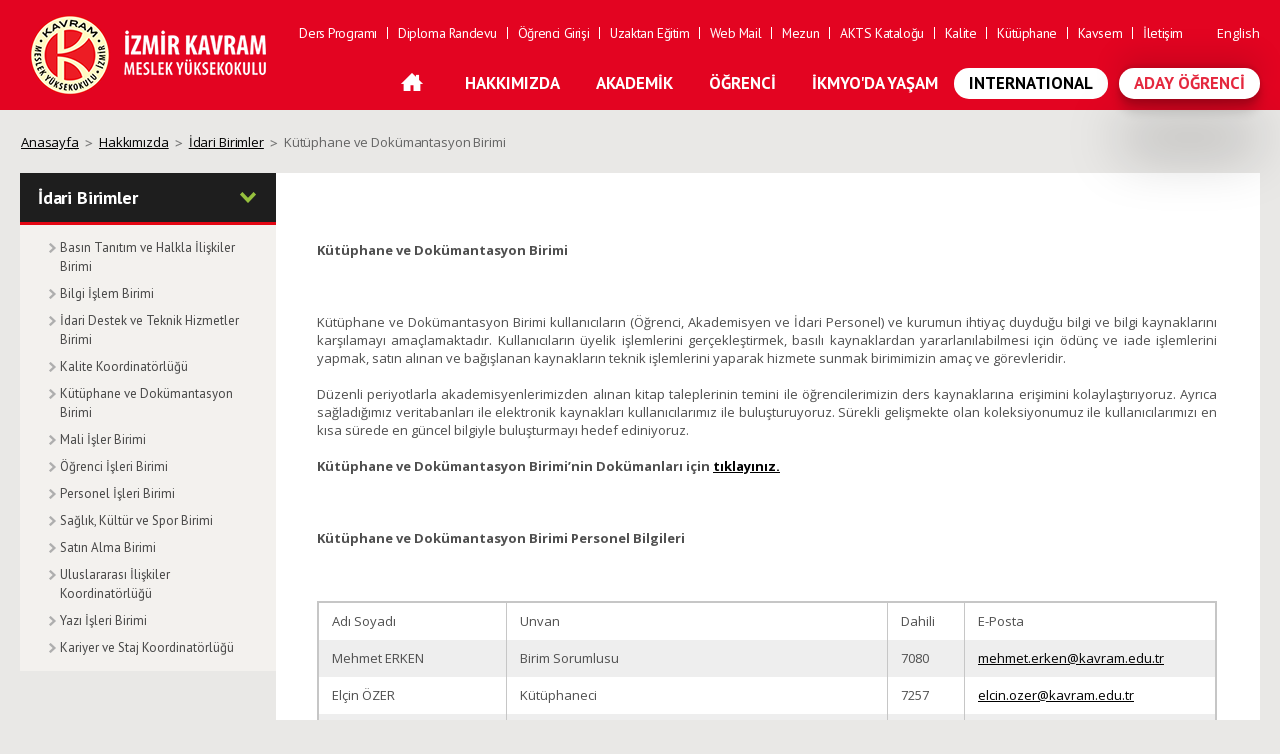

--- FILE ---
content_type: text/html; charset=utf-8
request_url: https://ikmyo.edu.tr/hakkimizda/idari-birimler/kutuphane-ve-dokumantasyon-birimi
body_size: 14557
content:


<!DOCTYPE html>

<html lang="tr">
<head><meta charset="UTF-8" /><meta name="viewport" content="width=device-width, initial-scale=1.0" /><meta http-equiv="X-UA-Compatible" content="IE=edge" />

<!-- Google tag (gtag.js) -->
<script async src="https://www.googletagmanager.com/gtag/js?id=G-LSLLFW78RF"></script>
<script>
  window.dataLayer = window.dataLayer || [];
  function gtag(){dataLayer.push(arguments);}
  gtag('js', new Date());

  gtag('config', 'G-LSLLFW78RF');
</script>
	

    <title>
	K&#252;t&#252;phane ve Dok&#252;mantasyon Birimi
</title>
        <link href='https://fonts.googleapis.com/css?family=Open+Sans:400italic,400,700|PT+Sans:400,700' rel='stylesheet' type='text/css'>

        <link rel="stylesheet" href='/assets/css/print.css' media="print" />
        <link rel="stylesheet" href='/assets/css/screen.css' />
        <link rel="stylesheet" href='/assets/css/screen-client.css' />
        <link rel="stylesheet" href='/assets/css/medium.min.css' media="(max-width: 1140px)" />
        <link rel="stylesheet" href='/assets/css/medium-client.css' media="(max-width: 1140px)" />
        <link rel="stylesheet" href='/assets/css/small.min.css' media="(max-width: 736px)" />
        <link rel="stylesheet" href='/assets/css/small-client.css' media="(max-width: 736px)" />
        <link rel="stylesheet" href='/assets/css/extra-small.min.css' media="(max-width: 568px)" />
        <link rel="stylesheet" href='/assets/css/extra-small-client.css' media="(max-width: 568px)" />

        <script src='/assets/js/modernizrminjs.js?v=0.1.2'></script>
        <link rel="stylesheet" type="text/css" href='/assets/css/main.css' />

        <link rel="stylesheet" href="//code.jquery.com/ui/1.12.1/themes/base/jquery-ui.css">
        <link rel="stylesheet" href='/assets/css/add-style.css' />
    


<meta property="og:title" content="K&#252;t&#252;phane ve Dok&#252;mantasyon Birimi" /><meta property="og:url" content="https://ikmyo.edu.tr/hakkimizda/idari-birimler/kutuphane-ve-dokumantasyon-birimi" /><meta property="og:type" content="website" /><meta property="og:site_name" content="İKMYO" /><link href="https://cdn.jsdelivr.net/gh/fancyapps/fancybox@3.5.7/dist/jquery.fancybox.min.css" media="all" rel="stylesheet" type="text/css" /><meta name="Generator" content="Sitefinity 11.1.6800.0 PE" /><link rel="canonical" href="https://ikmyo.edu.tr/hakkimizda/idari-birimler/kutuphane-ve-dokumantasyon-birimi" /><link href="/Telerik.Web.UI.WebResource.axd?d=PMrIT5dOWaVYIcpFWUE4nGg9Dnt0zvRC92YS0IA0W94wh9XEwkHARx3fRWaILiJy21lngrRdggaVXrnF5Ac0GWXRcIGH9CDN6RswCQ_T-ngL0okauShN5WFx7Pa7_JXj0&amp;t=638695589888882500&amp;compress=0&amp;_TSM_CombinedScripts_=%3b%3bTelerik.Sitefinity.Resources%2c+Version%3d11.1.6800.0%2c+Culture%3dneutral%2c+PublicKeyToken%3db28c218413bdf563%3atr%3a8cba3f45-4d5b-4377-b8e6-070981d94734%3a7a90d6a" type="text/css" rel="stylesheet" /></head>
<body class="no-js general no-sidebar">
    <form method="post" action="./kutuphane-ve-dokumantasyon-birimi" id="aspnetForm">
<div class="aspNetHidden">
<input type="hidden" name="ctl05_TSM" id="ctl05_TSM" value="" />
<input type="hidden" name="ctl06_TSSM" id="ctl06_TSSM" value="" />
<input type="hidden" name="__EVENTTARGET" id="__EVENTTARGET" value="" />
<input type="hidden" name="__EVENTARGUMENT" id="__EVENTARGUMENT" value="" />
<input type="hidden" name="__VIEWSTATE" id="__VIEWSTATE" value="psuiHtWy2AKb8nHCz1X6sW5DHAMrTx0MQEpyYXqWGrapfw3FiLNIqyWKtpHsxCRScp4Ob52G/ydffHkzqjmWnV0f3gp7r1tj3b0fAOiaQL0=" />
</div>

<script type="text/javascript">
//<![CDATA[
var theForm = document.forms['aspnetForm'];
if (!theForm) {
    theForm = document.aspnetForm;
}
function __doPostBack(eventTarget, eventArgument) {
    if (!theForm.onsubmit || (theForm.onsubmit() != false)) {
        theForm.__EVENTTARGET.value = eventTarget;
        theForm.__EVENTARGUMENT.value = eventArgument;
        theForm.submit();
    }
}
//]]>
</script>


<script src="/WebResource.axd?d=pynGkmcFUV13He1Qd6_TZE2F7DMZKuVBEZOV7yMKGh4Zox62PXvMafeJwLoEUTgg0EYaI4q5TBwLhtp9IZcwHA2&amp;t=638568712745067788" type="text/javascript"></script>


<script type="text/javascript">
//<![CDATA[
var __cultureInfo = {"name":"tr","numberFormat":{"CurrencyDecimalDigits":2,"CurrencyDecimalSeparator":",","IsReadOnly":true,"CurrencyGroupSizes":[3],"NumberGroupSizes":[3],"PercentGroupSizes":[3],"CurrencyGroupSeparator":".","CurrencySymbol":"₺","NaNSymbol":"NaN","CurrencyNegativePattern":8,"NumberNegativePattern":1,"PercentPositivePattern":2,"PercentNegativePattern":2,"NegativeInfinitySymbol":"-∞","NegativeSign":"-","NumberDecimalDigits":2,"NumberDecimalSeparator":",","NumberGroupSeparator":".","CurrencyPositivePattern":3,"PositiveInfinitySymbol":"∞","PositiveSign":"+","PercentDecimalDigits":2,"PercentDecimalSeparator":",","PercentGroupSeparator":".","PercentSymbol":"%","PerMilleSymbol":"‰","NativeDigits":["0","1","2","3","4","5","6","7","8","9"],"DigitSubstitution":1},"dateTimeFormat":{"AMDesignator":"ÖÖ","Calendar":{"MinSupportedDateTime":"\/Date(-62135596800000)\/","MaxSupportedDateTime":"\/Date(253402289999999)\/","AlgorithmType":1,"CalendarType":1,"Eras":[1],"TwoDigitYearMax":2029,"IsReadOnly":true},"DateSeparator":".","FirstDayOfWeek":1,"CalendarWeekRule":0,"FullDateTimePattern":"d MMMM yyyy dddd HH:mm:ss","LongDatePattern":"d MMMM yyyy dddd","LongTimePattern":"HH:mm:ss","MonthDayPattern":"dd MMMM","PMDesignator":"ÖS","RFC1123Pattern":"ddd, dd MMM yyyy HH\u0027:\u0027mm\u0027:\u0027ss \u0027GMT\u0027","ShortDatePattern":"d.MM.yyyy","ShortTimePattern":"HH:mm","SortableDateTimePattern":"yyyy\u0027-\u0027MM\u0027-\u0027dd\u0027T\u0027HH\u0027:\u0027mm\u0027:\u0027ss","TimeSeparator":":","UniversalSortableDateTimePattern":"yyyy\u0027-\u0027MM\u0027-\u0027dd HH\u0027:\u0027mm\u0027:\u0027ss\u0027Z\u0027","YearMonthPattern":"MMMM yyyy","AbbreviatedDayNames":["Paz","Pzt","Sal","Çar","Per","Cum","Cmt"],"ShortestDayNames":["Pa","Pt","Sa","Ça","Pe","Cu","Ct"],"DayNames":["Pazar","Pazartesi","Salı","Çarşamba","Perşembe","Cuma","Cumartesi"],"AbbreviatedMonthNames":["Oca","Şub","Mar","Nis","May","Haz","Tem","Ağu","Eyl","Eki","Kas","Ara",""],"MonthNames":["Ocak","Şubat","Mart","Nisan","Mayıs","Haziran","Temmuz","Ağustos","Eylül","Ekim","Kasım","Aralık",""],"IsReadOnly":true,"NativeCalendarName":"Miladi Takvim","AbbreviatedMonthGenitiveNames":["Oca","Şub","Mar","Nis","May","Haz","Tem","Ağu","Eyl","Eki","Kas","Ara",""],"MonthGenitiveNames":["Ocak","Şubat","Mart","Nisan","Mayıs","Haziran","Temmuz","Ağustos","Eylül","Ekim","Kasım","Aralık",""]},"eras":[1,"MS",null,0]};//]]>
</script>

<script src="/Telerik.Web.UI.WebResource.axd?_TSM_HiddenField_=ctl05_TSM&amp;compress=0&amp;_TSM_CombinedScripts_=%3b%3bSystem.Web.Extensions%2c+Version%3d4.0.0.0%2c+Culture%3dneutral%2c+PublicKeyToken%3d31bf3856ad364e35%3atr%3aceece802-cb39-4409-a6c9-bfa3b2c8bf10%3aea597d4b%3ab25378d2" type="text/javascript"></script>
<script src="/ScriptResource.axd?d=uBiLKmMIzkaavHlylMEgvpX6udFtgL-c96N7Iah3OoHukGFPs-zWHS2mFxL9_OG1zgXxjOzghNcBx8pjQiZ5MQWlWM1UWEPcPWvrUH1at-Ax9zmiHAE7dqQoO2v5DqNOkfkXFW3kjbNxATxjpZkX_Tj_iigYyTnHYLLYqbtY0gNezAutcVIWfDcOh9I4oHzS0&amp;t=25721234" type="text/javascript"></script>
<script src="/Telerik.Web.UI.WebResource.axd?_TSM_HiddenField_=ctl05_TSM&amp;compress=0&amp;_TSM_CombinedScripts_=%3b%3bTelerik.Sitefinity.Resources%3atr%3a8cba3f45-4d5b-4377-b8e6-070981d94734%3ab162b7a1" type="text/javascript"></script>
<script src="/Frontend-Assembly/Telerik.Sitefinity.Frontend.Navigation/Mvc/Scripts/LanguageSelector/language-selector.js?v=MTEuMS42ODAwLjA%3d" type="text/javascript"></script>
<div class="aspNetHidden">

	<input type="hidden" name="__VIEWSTATEGENERATOR" id="__VIEWSTATEGENERATOR" value="D5510785" />
</div><script type="text/javascript">
//<![CDATA[
Sys.WebForms.PageRequestManager._initialize('ctl00$ctl05', 'aspnetForm', [], [], [], 90, 'ctl00');
//]]>
</script>
<input type="hidden" name="ctl00$ctl05" id="ctl05" />
<script type="text/javascript">
//<![CDATA[
Sys.Application.setServerId("ctl05", "ctl00$ctl05");
Sys.Application._enableHistoryInScriptManager();
//]]>
</script>

        <div class="parallax">
            <div id="page-wrapper" class="parallax__layer parallax__layer--base">
                <div class="header-wrapper">
                    <div id="header" role="banner">
                        <a id="hypLogo" class="logo" title="İzmir Kavram Meslek Yüksekokulu Logo" href="/">
                            <img src='/assets/images/kavramLogo.png?v=0.1.7' alt="Kavram Meslek Yüksekokulu">
                        </a>
                        
<div class="sf_cols">
    <div class="sf_colsOut sf_2cols_1_75">
        <div id="TopMenu_T0DB8934A013_Col00" class="sf_colsIn sf_2cols_1in_75">
<ul id="header-links" class="header-links">
  <li>
    <a class="" href="/ders-programi" target="_self" >Ders Programı</a>
  </li>
  <li>
    <a class="" href="https://randevu.kavram.edu.tr/" target="_blank" >Diploma Randevu</a>
  </li>
  <li>
    <a class="" href="https://ogrenciweb.kavram.edu.tr/" target="_blank" >&#214;ğrenci Girişi</a>
  </li>
  <li>
    <a class="" href="https://uzem.kavram.edu.tr/" target="_blank" >Uzaktan Eğitim</a>
  </li>
  <li>
    <a class="" href="https://accounts.google.com/signin/v2/identifier?continue=https%3A%2F%2Fmail.google.com%2Fa%2Fkavram.edu.tr%2F&amp;ltmpl=default&amp;hd=kavram.edu.tr&amp;service=mail&amp;sacu=1&amp;rip=1&amp;flowName=GlifWebSignIn&amp;flowEntry=ServiceLogin" target="_blank" >Web Mail</a>
  </li>
  <li>
    <a class="" href="/mezun" target="_self" >Mezun</a>
  </li>
  <li>
    <a class="" href="https://ogrenciweb.kavram.edu.tr/oibs/bologna/" target="_blank" >AKTS Kataloğu</a>
  </li>
  <li>
    <a class="" href="http://kalite.kavram.edu.tr/" target="_blank" >Kalite</a>
  </li>
  <li>
    <a class="" href="/kutuphane" target="_self" >K&#252;t&#252;phane</a>
  </li>
  <li>
    <a class="" href="https://kavsem.kavram.edu.tr/" target="_blank" >Kavsem</a>
  </li>
  <li>
    <a class="" href="https://ebys.kavram.edu.tr/enVision-Kavram-Uni/Login.aspx?ReturnUrl=%2fenVision-Kavram-Uni" target="_blank" data-include=true>EBYS</a>
  </li>
  <li>
    <a class="" href="/iletisim" target="_self" >İletişim</a>
  </li>

            
        </div>
    </div>
    <div class="sf_colsOut sf_2cols_2_25">
        <div id="TopMenu_T0DB8934A013_Col01" class="sf_colsIn sf_2cols_2in_25">


<div>
	        <a href="" onclick="openLink('en'); return false;" class="">English</a>
</div>



            
        </div>
    </div>
</div>
                        <div class="clear"></div>
                    </div>
                    <nav class="megamenu">
                        <button type="button" id="toggle-main-nav" role="button" aria-pressed="false"
                            aria-controls="main-nav-wrapper" class="header-toggle-button navbar__toggle">MENU</button>
                        <div id="main-nav-wrapper" class="header-toggle-block main-nav-wrapper">
                            

<ul id="main-nav" class="main-nav main-w-header">
    <li class="home"><a href="/">Anasayfa</a></li>

	<li class="main-nav__panel">
		<a href="/hakkimizda" target="_self">Hakkımızda</a> 
		<div class="dropdown">
			<ul class="level-2">							
					<li class="">
						<a href="/hakkimizda/yonetim" target="_self">Y&#246;netim</a>
						<div class="dropdown">
                                <ul class="level-3">
                                        <li>
                                            <a href="/hakkimizda/yonetim/mutevelli-heyet-mesaji" target="_self">M&#252;tevelli Heyet Mesajı</a>
                                        </li>
                                        <li>
                                            <a href="/hakkimizda/yonetim/mutevelli-heyet-uyeleri" target="_self">M&#252;tevelli Heyet &#220;yeleri</a>
                                        </li>
                                        <li>
                                            <a href="/hakkimizda/yonetim/yonetim-kurulu" target="_self">Y&#246;netim Kurulu</a>
                                        </li>
                                        <li>
                                            <a href="/hakkimizda/yonetim/yuksekokul-kurulu" target="_self">Y&#252;ksekokul Kurulu</a>
                                        </li>
                                        <li>
                                            <a href="/hakkimizda/yonetim/meslek-y&#252;ksek-okulu-danışma-kurulu" target="_self">Meslek Y&#252;ksekokulu Danışma Kurulu</a>
                                        </li>
                                        <li>
                                            <a href="/hakkimizda/yonetim/program-danisma-kurulu" target="_self">Program Danışma Kurulu</a>
                                        </li>
                                        <li>
                                            <a href="/hakkimizda/yonetim/yuksekokul-muduru" target="_self">Y&#252;ksekokul M&#252;d&#252;r&#252;</a>
                                        </li>
                                        <li>
                                            <a href="/hakkimizda/yonetim/yuksekokul-mudur-yardimcilari" target="_self">Y&#252;ksekokul M&#252;d&#252;r Yardımcıları</a>
                                        </li>
                                        <li>
                                            <a href="/hakkimizda/yonetim/yuksekokul-sekreterligi" target="_self">Y&#252;ksekokul Sekreterliği</a>
                                        </li>
                                        <li>
                                            <a href="/hakkimizda/yonetim/gorus-ve-onerileriniz" target="_self">G&#246;r&#252;ş ve &#214;nerileriniz</a>
                                        </li>
                                </ul>
						</div>		
					</li>						
					<li class="">
						<a href="/hakkimizda/idari-birimler" target="_self">İdari Birimler</a>
						<div class="dropdown">
                                <ul class="level-3">
                                        <li>
                                            <a href="/hakkimizda/idari-birimler/basin-tanitim-ve-halkla-iliskiler-birimi" target="_self">Basın Tanıtım ve Halkla İlişkiler Birimi</a>
                                        </li>
                                        <li>
                                            <a href="/hakkimizda/idari-birimler/bilgi-islem-birimi" target="_self">Bilgi İşlem Birimi</a>
                                        </li>
                                        <li>
                                            <a href="/hakkimizda/idari-birimler/idari-destek-ve-teknik-hizmetler-birimi" target="_self">İdari Destek ve Teknik Hizmetler Birimi</a>
                                        </li>
                                        <li>
                                            <a href="/hakkimizda/idari-birimler/kalite-koordinatorlugu" target="_self">Kalite Koordinat&#246;rl&#252;ğ&#252;</a>
                                        </li>
                                        <li>
                                            <a href="/hakkimizda/idari-birimler/kutuphane-ve-dokumantasyon-birimi" target="_self">K&#252;t&#252;phane ve Dok&#252;mantasyon Birimi</a>
                                        </li>
                                        <li>
                                            <a href="/hakkimizda/idari-birimler/mali-isler-birimi" target="_self">Mali İşler Birimi</a>
                                        </li>
                                        <li>
                                            <a href="/hakkimizda/idari-birimler/ogrenci-isleri-birimi" target="_self">&#214;ğrenci İşleri Birimi</a>
                                        </li>
                                        <li>
                                            <a href="/hakkimizda/idari-birimler/personel-isleri-birimi" target="_self">Personel İşleri Birimi</a>
                                        </li>
                                        <li>
                                            <a href="/hakkimizda/idari-birimler/saglik-kultur-ve-spor-birimi" target="_self">Sağlık, K&#252;lt&#252;r ve Spor Birimi</a>
                                        </li>
                                        <li>
                                            <a href="/hakkimizda/idari-birimler/satın-alma-birimi" target="_self">Satın Alma Birimi</a>
                                        </li>
                                        <li>
                                            <a href="/hakkimizda/idari-birimler/uluslararasi-iliskiler-koordinatorlugu" target="_self">Uluslararası İlişkiler Koordinat&#246;rl&#252;ğ&#252;</a>
                                        </li>
                                        <li>
                                            <a href="/hakkimizda/idari-birimler/yazi-isleri-birimi" target="_self">Yazı İşleri Birimi</a>
                                        </li>
                                        <li>
                                            <a href="/hakkimizda/idari-birimler/kalite-ve-staj-koordinat&#246;rl&#252;ğ&#252;" target="_self">Kariyer ve Staj Koordinat&#246;rl&#252;ğ&#252;</a>
                                        </li>
                                </ul>
						</div>		
					</li>						
					<li class="">
						<a href="/hakkimizda/tarihce" target="_self">Tarih&#231;e</a>
						<div class="dropdown">
                                <ul class="level-3">
                                </ul>
						</div>		
					</li>						
					<li class="">
						<a href="/hakkimizda/misyon-ve-vizyon" target="_self">Misyon ve Vizyon</a>
						<div class="dropdown">
                                <ul class="level-3">
                                </ul>
						</div>		
					</li>						
					<li class="">
						<a href="/hakkimizda/temel-degerler" target="_self">Temel Değerler</a>
						<div class="dropdown">
                                <ul class="level-3">
                                </ul>
						</div>		
					</li>						
					<li class="">
						<a href="/hakkimizda/kurumsal-yapi" target="_self">Kurumsal Yapı</a>
						<div class="dropdown">
                                <ul class="level-3">
                                </ul>
						</div>		
					</li>						
					<li class="">
						<a href="/hakkimizda/ikmyo-kalite" target="_self">İKMYO&#39;da Kalite</a>
						<div class="dropdown">
                                <ul class="level-3">
                                </ul>
						</div>		
					</li>						
					<li class="">
						<a href="/hakkimizda/kilometre-taslari" target="_self">Kilometre Taşları</a>
						<div class="dropdown">
                                <ul class="level-3">
                                </ul>
						</div>		
					</li>						
					<li class="">
						<a href="/hakkimizda/kisisel-verilerin-korunmasi" target="_self">Kişisel Verilerin Korunması</a>
						<div class="dropdown">
                                <ul class="level-3">
                                        <li>
                                            <a href="/hakkimizda/kisisel-verilerin-korunmasi/kvkk-mevzuati" target="_self">KVKK Mevzuatı</a>
                                        </li>
                                        <li>
                                            <a href="/hakkimizda/kisisel-verilerin-korunmasi/aydinlatma-metni" target="_self">Aydınlatma Metni</a>
                                        </li>
                                        <li>
                                            <a href="/hakkimizda/kisisel-verilerin-korunmasi/kvk-mevzuat-uyarinca-ilgili-kisinin-haklarinin-kullandirilmasi" target="_self">KVK Mevzuat Uyarınca İlgili Kişinin Haklarının Kullandırılması</a>
                                        </li>
                                        <li>
                                            <a href="/hakkimizda/kisisel-verilerin-korunmasi/cerez-politikasi" target="_self">&#199;erez Politikası</a>
                                        </li>
                                        <li>
                                            <a href="/hakkimizda/kisisel-verilerin-korunmasi/online-danismanlik-ilgili-kisi-aydinlatma-metni" target="_self">Online Danışmanlık İlgili Kişi Aydınlatma Metni</a>
                                        </li>
                                        <li>
                                            <a href="/hakkimizda/kisisel-verilerin-korunmasi/online-danismanlik-ilgili-kisi-acik-riza-metni" target="_self">Online Danışmanlık İlgili Kişi A&#231;ık Rıza Metni</a>
                                        </li>
                                </ul>
						</div>		
					</li>						
					<li class="">
						<a href="/hakkimizda/sifir-atik" target="_self">Sıfır Atık</a>
						<div class="dropdown">
                                <ul class="level-3">
                                        <li>
                                            <a href="/hakkimizda/sifir-atik/sifir-atik-nedir" target="_self">Sıfır Atık Nedir?</a>
                                        </li>
                                        <li>
                                            <a href="/hakkimizda/sifir-atik/t.c.-&#231;evre-ve-şehircilik-bakanlığı-sıfır-atık-web-sayfası" target="_blank">T.C. &#199;evre ve Şehircilik Bakanlığı Sıfır Atık Web Sayfası</a>
                                        </li>
                                        <li>
                                            <a href="/hakkimizda/sifir-atik/yonetim" target="_self">Y&#246;netim</a>
                                        </li>
                                        <li>
                                            <a href="/hakkimizda/sifir-atik/geri-kazanim-degerlerimiz" target="_self">Geri Kazanım Değerlerimiz</a>
                                        </li>
                                        <li>
                                            <a href="/hakkimizda/sifir-atik/sıfır-atık-belgesi" target="_self">Sıfır Atık Belgesi</a>
                                        </li>
                                </ul>
						</div>		
					</li>						
					<li class="">
						<a href="/hakkimizda/&#246;d&#252;llerimiz" target="_self">&#214;d&#252;llerimiz</a>
						<div class="dropdown">
                                <ul class="level-3">
                                </ul>
						</div>		
					</li>						
			</ul>
		</div>
	</li>
	<li class="main-nav__panel">
		<a href="/akademik" target="_self">Akademik</a> 
		<div class="dropdown">
			<ul class="level-2">							
					<li class="">
						<a href="/akademik/programlar" target="_self">Programlar</a>
						<div class="dropdown">
                                <ul class="level-3">
                                        <li>
                                            <a href="/akademik/programlar/agiz-ve-dis-sagligi" target="_self">Ağız ve Diş Sağlığı</a>
                                        </li>
                                        <li>
                                            <a href="/akademik/programlar/ameliyathane-hizmetleri" target="_self">Ameliyathane Hizmetleri</a>
                                        </li>
                                        <li>
                                            <a href="/akademik/programlar/anestezi" target="_self">Anestezi</a>
                                        </li>
                                        <li>
                                            <a href="/akademik/programlar/ascilik" target="_self">Aş&#231;ılık</a>
                                        </li>
                                        <li>
                                            <a href="/akademik/programlar/bankacilik-ve-sigortacilik" target="_self">Bankacılık ve Sigortacılık</a>
                                        </li>
                                        <li>
                                            <a href="/akademik/programlar/bilişim-g&#252;venliği-teknolojisi" target="_self">Bilişim G&#252;venliği Teknolojisi</a>
                                        </li>
                                        <li>
                                            <a href="/akademik/programlar/bilgisayar-programciligi" target="_self">Bilgisayar Programcılığı</a>
                                        </li>
                                        <li>
                                            <a href="/akademik/programlar/cevre-sagligi" target="_self">&#199;evre Sağlığı ve &#199;evresel Risk Y&#246;netimi Teknikerliği</a>
                                        </li>
                                        <li>
                                            <a href="/akademik/programlar/cocuk-gelisimi" target="_self">&#199;ocuk Gelişimi</a>
                                        </li>
                                        <li>
                                            <a href="/akademik/programlar/dis-ticaret" target="_self">Dış Ticaret</a>
                                        </li>
                                        <li>
                                            <a href="/akademik/programlar/diyaliz" target="_self">Diyaliz</a>
                                        </li>
                                        <li>
                                            <a href="/akademik/programlar/fizyoterapi" target="_self">Fizyoterapi</a>
                                        </li>
                                        <li>
                                            <a href="/akademik/programlar/fotografcilik-ve-kameramanlik" target="_self">Fotoğraf&#231;ılık ve Kameramanlık</a>
                                        </li>
                                        <li>
                                            <a href="/akademik/programlar/grafik-tasarimi" target="_self">Grafik Tasarımı</a>
                                        </li>
                                        <li>
                                            <a href="/akademik/programlar/halkla-iliskiler-ve-tanitim" target="_self">Halkla İlişkiler ve Tanıtım</a>
                                        </li>
                                        <li>
                                            <a href="/akademik/programlar/ic-mekan-tasarimi" target="_self">İ&#231; Mekan Tasarımı</a>
                                        </li>
                                        <li>
                                            <a href="/akademik/programlar/ilk-ve-acil-yardim" target="_self">İlk ve Acil Yardım</a>
                                        </li>
                                        <li>
                                            <a href="/akademik/programlar/insan-kaynaklari-yonetimi" target="_self">İnsan Kaynakları Y&#246;netimi</a>
                                        </li>
                                        <li>
                                            <a href="/akademik/programlar/insaat-teknolojisi" target="_self">İnşaat Teknolojisi</a>
                                        </li>
                                        <li>
                                            <a href="/is-sagligi-ve-guvenligi" target="_self">İş Sağlığı ve G&#252;venliği</a>
                                        </li>
                                        <li>
                                            <a href="/akademik/programlar/kaynak-teknolojisi-programı" target="_self">Kaynak Teknolojisi </a>
                                        </li>
                                        <li>
                                            <a href="/akademik/programlar/lojistik" target="_self">Lojistik</a>
                                        </li>
                                        <li>
                                            <a href="/akademik/programlar/adalet" target="_self">Mahkeme B&#252;ro Hizmetleri</a>
                                        </li>
                                        <li>
                                            <a href="/akademik/programlar/makine" target="_self">Makine</a>
                                        </li>
                                        <li>
                                            <a href="/akademik/programlar/mimari-restorasyon" target="_self">Mimari Restorasyon</a>
                                        </li>
                                        <li>
                                            <a href="/akademik/programlar/optisyenlik" target="_self">Optisyenlik</a>
                                        </li>
                                        <li>
                                            <a href="/akademik/programlar/otonom-sistemler-teknikerliği-programı" target="_self">Otonom Sistemler Teknikerliği</a>
                                        </li>
                                        <li>
                                            <a href="/akademik/programlar/robotik-ve-yapay-zeka-programı" target="_self">Robotik ve Yapay Zeka</a>
                                        </li>
                                        <li>
                                            <a href="/akademik/programlar/sac-bakimi-ve-guzellik-hizmetleri" target="_self">Sa&#231; Bakımı ve G&#252;zellik Hizmetleri</a>
                                        </li>
                                        <li>
                                            <a href="/akademik/programlar/saglik-kurumlari-isletmeciligi" target="_self">Sağlık Kurumları İşletmeciliği</a>
                                        </li>
                                        <li>
                                            <a href="/akademik/programlar/sivil-havacilik-kabin-hizmetleri" target="_self">Sivil Havacılık Kabin Hizmetleri</a>
                                        </li>
                                        <li>
                                            <a href="/akademik/programlar/sosyal-hizmetler" target="_self">Sosyal Hizmetler</a>
                                        </li>
                                        <li>
                                            <a href="/akademik/programlar/tibbi-dokumantasyon-ve-sekreterlik" target="_self">Tıbbi Dok&#252;mantasyon ve Sekreterlik</a>
                                        </li>
                                        <li>
                                            <a href="/akademik/programlar/tibbi-goruntuleme-teknikleri" target="_self">Tıbbi G&#246;r&#252;nt&#252;leme Teknikleri</a>
                                        </li>
                                        <li>
                                            <a href="/akademik/programlar/tibbi-laroratuvar-teknikleri" target="_self">Tıbbi Laboratuvar Teknikleri</a>
                                        </li>
                                </ul>
						</div>		
					</li>						
					<li class="">
						<a href="/akademik/akademik-takvim" target="_self">Akademik Takvim</a>
						<div class="dropdown">
                                <ul class="level-3">
                                </ul>
						</div>		
					</li>						
					<li class="">
						<a href="/akademik/akademik-kadro" target="_self">Akademik Kadro</a>
						<div class="dropdown">
                                <ul class="level-3">
                                </ul>
						</div>		
					</li>						
					<li class="">
						<a href="/akademik/akademik-danisman" target="_self">Akademik Danışman</a>
						<div class="dropdown">
                                <ul class="level-3">
                                </ul>
						</div>		
					</li>						
					<li class="">
						<a href="/akademik/s&#252;rekli-eğitim-uygulama-ve-araştırma-merkezi" target="_self">S&#252;rekli Eğitim Uygulama ve Araştırma Merkezi</a>
						<div class="dropdown">
                                <ul class="level-3">
                                </ul>
						</div>		
					</li>						
					<li class="">
						<a href="/akademik/koordinat&#246;rler" target="_self">Koordinat&#246;rl&#252;kler</a>
						<div class="dropdown">
                                <ul class="level-3">
                                </ul>
						</div>		
					</li>						
					<li class="">
						<a href="/akademik/komisyonlar" target="_self">Komisyonlar</a>
						<div class="dropdown">
                                <ul class="level-3">
                                </ul>
						</div>		
					</li>						
					<li class="">
						<a href="/akademik/protokoller" target="_self">Protokoller</a>
						<div class="dropdown">
                                <ul class="level-3">
                                </ul>
						</div>		
					</li>						
					<li class="">
						<a href="/akademik/medek" target="_self">Medek</a>
						<div class="dropdown">
                                <ul class="level-3">
                                        <li>
                                            <a href="/akademik/medek/hakkında" target="_self">Hakkında</a>
                                        </li>
                                        <li>
                                            <a href="/akademik/medek/akreditasyon-hazırlıkları" target="_self">Akreditasyon Hazırlıkları</a>
                                        </li>
                                        <li>
                                            <a href="/akademik/medek/saha-ziyareti" target="_self">Saha Ziyareti</a>
                                        </li>
                                        <li>
                                            <a href="/akademik/medek/akreditasyon-değerlendirme-sonucu" target="_self">Akreditasyon Değerlendirme Sonucu</a>
                                        </li>
                                </ul>
						</div>		
					</li>						
			</ul>
		</div>
	</li>
	<li class="main-nav__panel">
		<a href="/ogrenci" target="_self">&#214;ğrenci</a> 
		<div class="dropdown">
			<ul class="level-2">							
					<li class="">
						<a href="/ogrenci/ikmyo-ogrencileri-icin" target="_self">İKMYO &#214;ğrencileri İ&#231;in</a>
						<div class="dropdown">
                                <ul class="level-3">
                                        <li>
                                            <a href="/ogrenci/ikmyo-ogrencileri-icin/ders-programlari" target="_self">Ders Programları</a>
                                        </li>
                                        <li>
                                            <a href="/ogrenci/ikmyo-ogrencileri-icin/sinav-programlari" target="_self">Sınav Programları</a>
                                        </li>
                                        <li>
                                            <a href="/ogrenci/ikmyo-ogrencileri-icin/kayit-islemleri" target="_self">Kayıt İşlemleri</a>
                                        </li>
                                        <li>
                                            <a href="/ogrenci/ikmyo-ogrencileri-icin/i-ngilizce-hazirlik-egitimi" target="_self">İngilizce Hazırlık Eğitimi</a>
                                        </li>
                                        <li>
                                            <a href="/ogrenci/ikmyo-ogrencileri-icin/yatay-gecis" target="_self">Yatay Ge&#231;iş</a>
                                        </li>
                                        <li>
                                            <a href="/ogrenci/ikmyo-ogrencileri-icin/cift-anadal-programi-cap" target="_self">&#199;ift Anadal Programı (&#199;AP)</a>
                                        </li>
                                        <li>
                                            <a href="/ogrenci/ikmyo-ogrencileri-icin/dikey-gecis-sinavi-dgs" target="_self">Dikey Ge&#231;iş Sınavı (DGS)</a>
                                        </li>
                                        <li>
                                            <a href="/ogrenci/ikmyo-ogrencileri-icin/ogrenci-gorus-ve-oneri-formu" target="_self">&#214;ğrenci G&#246;r&#252;ş ve &#214;neri Formu</a>
                                        </li>
                                </ul>
						</div>		
					</li>						
					<li class="">
						<a href="/ogrenci/uluslararasi" target="_self">Uluslararası</a>
						<div class="dropdown">
                                <ul class="level-3">
                                        <li>
                                            <a href="/ogrenci/uluslararasi/bologna" target="_self">Bologna</a>
                                        </li>
                                        <li>
                                            <a href="/ogrenci/uluslararasi/erasmus-degisim-programi" target="_self">Erasmus+ Değişim Programı</a>
                                        </li>
                                        <li>
                                            <a href="/ogrenci/uluslararasi/i-kmyo-on-lisans-diploma-eki" target="_self">İKMYO &#214;n Lisans Diploma Eki</a>
                                        </li>
                                </ul>
						</div>		
					</li>						
					<li class="">
						<a href="/ogrenci/erasmus" target="_self">Erasmus+ Gelen &#214;ğrenci</a>
						<div class="dropdown">
                                <ul class="level-3">
                                </ul>
						</div>		
					</li>						
					<li class="">
						<a href="/ogrenci/ogrenci-kabulu" target="_self">&#214;ğrenci Kabul&#252;</a>
						<div class="dropdown">
                                <ul class="level-3">
                                </ul>
						</div>		
					</li>						
					<li class="">
						<a href="/ogrenci/staj" target="_self">Staj</a>
						<div class="dropdown">
                                <ul class="level-3">
                                        <li>
                                            <a href="/ogrenci/staj/staj-yonergesi" target="_self">Staj Y&#246;nergesi</a>
                                        </li>
                                        <li>
                                            <a href="/ogrenci/staj/staj-i-sleyis-plani" target="_self">Staj İşleyiş Planı</a>
                                        </li>
                                        <li>
                                            <a href="/ogrenci/staj/staj-evraklari" target="_self">Staj Evrakları</a>
                                        </li>
                                        <li>
                                            <a href="/ogrenci/staj/staj-hakkinda-sikca-sorulan-sorular" target="_self">Staj Hakkında Sık&#231;a Sorulan Sorular</a>
                                        </li>
                                </ul>
						</div>		
					</li>						
					<li class="">
						<a href="/ogrenci/yonetmelik-ve-yonergeler" target="_self">Y&#246;netmelik ve Y&#246;nergeler</a>
						<div class="dropdown">
                                <ul class="level-3">
                                </ul>
						</div>		
					</li>						
					<li class="">
						<a href="/ogrenci/akademik-takvim" target="_self">Akademik Takvim</a>
						<div class="dropdown">
                                <ul class="level-3">
                                </ul>
						</div>		
					</li>						
					<li class="">
						<a href="/ogrenci/dilek&#231;e-ve-formlar" target="_blank">Dilek&#231;e ve Formlar</a>
						<div class="dropdown">
                                <ul class="level-3">
                                </ul>
						</div>		
					</li>						
			</ul>
		</div>
	</li>
	<li class="main-nav__panel">
		<a href="/ikmyo-yasam" target="_self">İKMYO&#39;da Yaşam</a> 
		<div class="dropdown">
			<ul class="level-2">							
					<li class="">
						<a href="/ikmyo-yasam/i-kmyo-tanıtım-filmi" target="_self">İKMYO Tanıtım Filmi</a>
						<div class="dropdown">
                                <ul class="level-3">
                                </ul>
						</div>		
					</li>						
					<li class="">
						<a href="/ikmyo-yasam/engelsiz-kavram" target="_self">Engelsiz Kavram</a>
						<div class="dropdown">
                                <ul class="level-3">
                                        <li>
                                            <a href="/ikmyo-yasam/engelsiz-kavram/engelsiz-ikmyo-birimi" target="_self">Engelsiz İKMYO Birimi</a>
                                        </li>
                                </ul>
						</div>		
					</li>						
					<li class="">
						<a href="/ikmyo-yasam/ikmyo-kariyer" target="_self">İKMYO&#39;da Kariyer</a>
						<div class="dropdown">
                                <ul class="level-3">
                                </ul>
						</div>		
					</li>						
					<li class="">
						<a href="/ikmyo-yasam/kultur-sanat" target="_self">K&#252;lt&#252;r Sanat</a>
						<div class="dropdown">
                                <ul class="level-3">
                                </ul>
						</div>		
					</li>						
					<li class="">
						<a href="/ikmyo-yasam/ogrenci-topluluklari" target="_self">&#214;ğrenci Toplulukları</a>
						<div class="dropdown">
                                <ul class="level-3">
                                        <li>
                                            <a href="/ikmyo-yasam/ogrenci-topluluklari/ogrenci-konseyi" target="_self">&#214;ğrenci Konseyi</a>
                                        </li>
                                        <li>
                                            <a href="/ikmyo-yasam/ogrenci-topluluklari/ogrenci-kulupleri" target="_self">&#214;ğrenci Kul&#252;pleri</a>
                                        </li>
                                        <li>
                                            <a href="/kulup-basvurusu" target="_self">&#214;ğrenci Kul&#252;pleri Başvuru Formu</a>
                                        </li>
                                </ul>
						</div>		
					</li>						
					<li class="">
						<a href="/ikmyo-yasam/psikolojik-danismanlik-ve-danismanlik-hizmeti" target="_self">Psikolojik Danışmanlık ve Rehberlik Hizmeti</a>
						<div class="dropdown">
                                <ul class="level-3">
                                </ul>
						</div>		
					</li>						
					<li class="">
						<a href="/ikmyo-yasam/saglik-hizmetleri" target="_self">Sağlık Hizmetleri</a>
						<div class="dropdown">
                                <ul class="level-3">
                                </ul>
						</div>		
					</li>						
					<li class="">
						<a href="/ikmyo-yasam/yemekhane-hizmetleri" target="_self">Yemekhane Hizmetleri</a>
						<div class="dropdown">
                                <ul class="level-3">
                                </ul>
						</div>		
					</li>						
					<li class="">
						<a href="/ikmyo-yasam/laboratuvarlar-atolyeler" target="_self">Laboratuvarlar ve At&#246;lyeler</a>
						<div class="dropdown">
                                <ul class="level-3">
                                </ul>
						</div>		
					</li>						
					<li class="">
						<a href="/ikmyo-yasam/sosyal-sorumluluk-projeleri" target="_self">Sosyal Sorumluluk Projeleri</a>
						<div class="dropdown">
                                <ul class="level-3">
                                </ul>
						</div>		
					</li>						
					<li class="">
						<a href="/ikmyo-yasam/i-zmir-hakkinda" target="_self">İzmir Hakkında</a>
						<div class="dropdown">
                                <ul class="level-3">
                                </ul>
						</div>		
					</li>						
					<li class="">
						<a href="/ikmyo-yasam/saglik-kultur-ve-spor-birimi" target="_self">Sağlık K&#252;lt&#252;r ve Spor Birimi</a>
						<div class="dropdown">
                                <ul class="level-3">
                                </ul>
						</div>		
					</li>						
			</ul>
		</div>
	</li>
	<li class="main-nav__panel">
		<a href="/international" target="_self">Internatıonal</a> 
		<div class="dropdown">
			<ul class="level-2">							
					<li class="">
						<a href="/international/international-student" target="_self">International Student</a>
						<div class="dropdown">
                                <ul class="level-3">
                                        <li>
                                            <a href="/international/international-student/international-student-acceptance" target="_self">International Student Acceptance</a>
                                        </li>
                                </ul>
						</div>		
					</li>						
					<li class="">
						<a href="/international/erasmus" target="_self">Erasmus+</a>
						<div class="dropdown">
                                <ul class="level-3">
                                        <li>
                                            <a href="/international/erasmus/erasmus-&#246;zel-i-htiya&#231;-desteği" target="_self">Erasmus+ &#214;zel İhtiya&#231; Desteği</a>
                                        </li>
                                        <li>
                                            <a href="/international/erasmus/erasmus-incoming-students" target="_self">Erasmus+ Incoming Students</a>
                                        </li>
                                        <li>
                                            <a href="/international/erasmus/erasmus-courses" target="_self">Erasmus+ Courses</a>
                                        </li>
                                        <li>
                                            <a href="/international/erasmus/erasmus-giden-&#246;ğrenci-(&#246;ğrenim-hareketliliği)" target="_self">Erasmus+ Giden &#214;ğrenci (&#214;ğrenim Hareketliliği)</a>
                                        </li>
                                        <li>
                                            <a href="/international/erasmus/erasmus-staj-hareketliliği" target="_self">Erasmus+ Staj Hareketliliği</a>
                                        </li>
                                        <li>
                                            <a href="/international/erasmus/erasmus-anlaşmalı-okullar-(erasmus-partners)" target="_self">Erasmus+ Anlaşmalı Okullar (Erasmus+ Partners)</a>
                                        </li>
                                        <li>
                                            <a href="/international/erasmus/eche-2021-2027" target="_self">ECHE 2021-2027</a>
                                        </li>
                                        <li>
                                            <a href="/international/erasmus/about-izmir" target="_self">About Izmir </a>
                                        </li>
                                        <li>
                                            <a href="/international/erasmus/erasmus-policy-statement" target="_self">Erasmus Policy Statement</a>
                                        </li>
                                        <li>
                                            <a href="/international/erasmus/erasmus-b&#246;l&#252;m-koordinat&#246;rleri" target="_self">Erasmus+ Program Temsilcileri</a>
                                        </li>
                                </ul>
						</div>		
					</li>						
					<li class="">
						<a href="/international/uluslararası-&#246;ğrenci-kayıt-ve-kabul" target="_self">Uluslararası &#214;ğrenci Kayıt ve Kabul</a>
						<div class="dropdown">
                                <ul class="level-3">
                                </ul>
						</div>		
					</li>						
			</ul>
		</div>
	</li>
	<li class="main-nav__panel">
		<a href="/aday-ogrenci" target="_blank">Aday &#214;ğrenci</a> 
		<div class="dropdown">
			<ul class="level-2">							
					<li class="">
						<a href="/aday-ogrenci/programlar" target="_self">Programlar</a>
						<div class="dropdown">
                                <ul class="level-3">
                                </ul>
						</div>		
					</li>						
					<li class="">
						<a href="/aday-ogrenci/uzmana-sor" target="_self">Uzmana Sor</a>
						<div class="dropdown">
                                <ul class="level-3">
                                </ul>
						</div>		
					</li>						
					<li class="">
						<a href="/aday-ogrenci/iletisim" target="_self">İletişim</a>
						<div class="dropdown">
                                <ul class="level-3">
                                </ul>
						</div>		
					</li>						
			</ul>
		</div>
	</li>
  	<li id="main-nav-header-links" class="main-nav-header-links"></li>
</ul>



                        </div>
                    </nav>
                </div>

                
                <div class="main-wrapper-background">
                    <div id="main-wrapper">
                        


<ul class="breadcrumbs">
        <li><a href="/">Anasayfa</a></li>
                        <li><a href="/hakkimizda">Hakkımızda</a></li>
                        <li><a href="/hakkimizda/idari-birimler">İdari Birimler</a></li>
                        <li aria-current="page">K&#252;t&#252;phane ve Dok&#252;mantasyon Birimi</li>
</ul>
                        <div id="main">
                            
                            <div id="sub-nav-wrapper" role="complementary">
                                

	<ul id="sub-nav" class="level-2">
        <li class="active">
            <a href="#">İdari Birimler</a>
            <ul class="level-3">
                <li class="active">
                    <ul class="level-4">
			<li class="">
				<a href="/hakkimizda/idari-birimler/basin-tanitim-ve-halkla-iliskiler-birimi" target="_self">Basın Tanıtım ve Halkla İlişkiler Birimi</a>
			</li>
			<li class="">
				<a href="/hakkimizda/idari-birimler/bilgi-islem-birimi" target="_self">Bilgi İşlem Birimi</a>
			</li>
			<li class="">
				<a href="/hakkimizda/idari-birimler/idari-destek-ve-teknik-hizmetler-birimi" target="_self">İdari Destek ve Teknik Hizmetler Birimi</a>
			</li>
			<li class="">
				<a href="/hakkimizda/idari-birimler/kalite-koordinatorlugu" target="_self">Kalite Koordinat&#246;rl&#252;ğ&#252;</a>
			</li>
			<li class="">
				<a href="/hakkimizda/idari-birimler/kutuphane-ve-dokumantasyon-birimi" target="_self">K&#252;t&#252;phane ve Dok&#252;mantasyon Birimi</a>
			</li>
			<li class="">
				<a href="/hakkimizda/idari-birimler/mali-isler-birimi" target="_self">Mali İşler Birimi</a>
			</li>
			<li class="">
				<a href="/hakkimizda/idari-birimler/ogrenci-isleri-birimi" target="_self">&#214;ğrenci İşleri Birimi</a>
			</li>
			<li class="">
				<a href="/hakkimizda/idari-birimler/personel-isleri-birimi" target="_self">Personel İşleri Birimi</a>
			</li>
			<li class="">
				<a href="/hakkimizda/idari-birimler/saglik-kultur-ve-spor-birimi" target="_self">Sağlık, K&#252;lt&#252;r ve Spor Birimi</a>
			</li>
			<li class="">
				<a href="/hakkimizda/idari-birimler/satın-alma-birimi" target="_self">Satın Alma Birimi</a>
			</li>
			<li class="">
				<a href="/hakkimizda/idari-birimler/uluslararasi-iliskiler-koordinatorlugu" target="_self">Uluslararası İlişkiler Koordinat&#246;rl&#252;ğ&#252;</a>
			</li>
			<li class="">
				<a href="/hakkimizda/idari-birimler/yazi-isleri-birimi" target="_self">Yazı İşleri Birimi</a>
			</li>
			<li class="">
				<a href="/hakkimizda/idari-birimler/kalite-ve-staj-koordinat&#246;rl&#252;ğ&#252;" target="_self">Kariyer ve Staj Koordinat&#246;rl&#252;ğ&#252;</a>
			</li>
		     </ul>
                </li>
            </ul>
        </li>
    </ul>

                            </div>
                            <div id="main-content-wrapper">
                                <div id="main-content" class="main-content">
                                    <div class="content">
                                        
<p><strong>&nbsp;</strong></p><p><strong>Kütüphane ve Dokümantasyon Birimi</strong></p><p>&nbsp;</p><p style="text-align: justify; line-height: normal; margin-bottom: 0pt">Kütüphane ve Dokümantasyon Birimi kullanıcıların (Öğrenci, Akademisyen ve İdari Personel) ve kurumun ihtiyaç duyduğu bilgi ve bilgi kaynaklarını karşılamayı amaçlamaktadır. Kullanıcıların üyelik işlemlerini gerçekleştirmek, basılı kaynaklardan yararlanılabilmesi için ödünç ve iade işlemlerini yapmak, satın alınan ve bağışlanan kaynakların teknik işlemlerini yaparak hizmete sunmak birimimizin amaç ve görevleridir.</p><p style="text-align: justify; line-height: normal; margin-bottom: 0pt">&nbsp;</p><p style="text-align: justify; line-height: normal; margin-bottom: 0pt">Düzenli periyotlarla akademisyenlerimizden alınan kitap taleplerinin temini ile öğrencilerimizin ders kaynaklarına erişimini kolaylaştırıyoruz. Ayrıca sağladığımız veritabanları ile elektronik kaynakları kullanıcılarımız ile buluşturuyoruz. Sürekli gelişmekte olan koleksiyonumuz ile kullanıcılarımızı en kısa sürede en güncel bilgiyle buluşturmayı hedef ediniyoruz.</p><p style="text-align: justify; line-height: normal; margin-bottom: 0pt">&nbsp;</p><p><strong>Kütüphane ve Dokümantasyon Birimi’nin Dokümanları için&nbsp;</strong><a target="_blank" href="https://kalite.kavram.edu.tr/dokumanlar/formlar/kutuphane-ve-dokumantasyon"></a><a href="https://kalite.kavram.edu.tr/dokumanlar/formlar/kutuphane-ve-dokumantasyon"><strong>tıklayınız.</strong></a></p><p><br></p><p><strong>Kütüphane ve Dokümantasyon Birimi Personel Bilgileri</strong><strong></strong></p><p>&nbsp;</p><table><colgroup><col style="width: 156px"><col style="width: 316px"><col style="width: 64px"><col style="width: 194px"></colgroup> <tbody><tr height="33" style="height: 25.05pt"><td>Adı Soyadı</td><td>Unvan</td><td>Dahili</td><td>E-Posta</td></tr><tr height="33" style="height: 25.05pt"><td>Mehmet ERKEN</td><td>Birim Sorumlusu</td><td>7080</td><td><a><span style="text-decoration: underline">mehmet.erken@kavram.edu.tr</span></a></td></tr><tr height="33" style="height: 25.05pt"><td>Elçin ÖZER </td><td>Kütüphaneci</td><td>7257</td><td><a><span style="text-decoration: underline">elcin.ozer@kavram.edu.tr</span></a></td></tr><tr height="33" style="height: 25.05pt"><td>Birgül UYSAL ESEN</td><td>Kütüphaneci</td><td>7257</td><td><a target="_blank" href="mailto:birgul.uysal@kavram.edu.tr">birgul.uysal@kavram.edu.tr</a></td></tr></tbody></table>
                                    </div>
                                </div>
                            </div>
                            <div class="clear"></div>
                        </div>
                    </div>
                </div>

                




                <div id="footer-wrapper">
                    <div class="footer">
                        

<ul class="footer-nav">
	<li class="col-2 md-col-3 sm-col-6">
		<a href="/footer-nav/ikmyo-hakkinda" target="_self">İKMYO HAKKINDA</a>
		<ul class="level-2">
				<li><a href="/footer-nav/ikmyo-hakkinda/kurumsal-kimlik" target="_self">Kurumsal Kimlik</a></li>
				<li><a href="/footer-nav/ikmyo-hakkinda/tanitim-filmi" target="_self">Tanıtım Filmi</a></li>
				<li><a href="/footer-nav/ikmyo-hakkinda/basinda-ikmyo" target="_self">Basında İKMYO</a></li>
				<li><a href="/footer-nav/ikmyo-hakkinda/stratejik-plan" target="_self">Stratejik Plan</a></li>
				<li><a href="/footer-nav/ikmyo-hakkinda/burslar-ucretler-indirimler" target="_self">Burslar/&#220;cretler/İndirimler</a></li>
				<li><a href="/footer-nav/ikmyo-hakkinda/yonetmelik-ve-yonergeler" target="_self">Y&#246;netmelik ve Y&#246;nergeler</a></li>
				<li><a href="/footer-nav/ikmyo-hakkinda/&#231;erez-politikası" target="_self">&#199;erez Politikası</a></li>
		</ul>
	</li>
	<li class="col-2 md-col-3 sm-col-6">
		<a href="/footer-nav/neden-ikmyo" target="_self">NEDEN İKMYO ?</a>
		<ul class="level-2">
				<li><a href="/footer-nav/neden-ikmyo/egitim-felsefemiz" target="_self">Eğitim Felsefemiz</a></li>
				<li><a href="/footer-nav/neden-ikmyo/ogretimde-farkliliklarimiz" target="_self">&#214;ğretimde Farklılıklarımız</a></li>
				<li><a href="/footer-nav/neden-ikmyo/kavramda-kariyer" target="_self">Kavram&#39;da Kariyer</a></li>
				<li><a href="/footer-nav/neden-ikmyo/engelsiz-kavram" target="_self">Engelsiz Kavram</a></li>
				<li><a href="/footer-nav/neden-ikmyo/etkinlikler" target="_self">Etkinlikler</a></li>
				<li><a href="/footer-nav/neden-ikmyo/ogrenci-topluluklari" target="_self">&#214;ğrenci Toplulukları</a></li>
				<li><a href="/footer-nav/neden-ikmyo/psikolojik-danismanlik-ve-rehberlik-hizmeti" target="_self">Psikolojik Danışmanlık ve Rehberlik Hizmeti</a></li>
				<li><a href="/footer-nav/neden-ikmyo/saglik-hizmetleri" target="_self">Sağlık Hizmetleri</a></li>
				<li><a href="/footer-nav/neden-ikmyo/yemekhane-hizmetleri" target="_self">Yemekhane Hizmetleri</a></li>
				<li><a href="/footer-nav/neden-ikmyo/izmir-hakkinda" target="_self">İzmir Hakkında</a></li>
		</ul>
	</li>
	<li class="col-2 md-col-3 sm-col-6">
		<a href="/footer-nav/hizli-erisim" target="_self">HIZLI ERİŞİM</a>
		<ul class="level-2">
				<li><a href="/footer-nav/hizli-erisim/kayit-kabul-islemleri" target="_self">Kayıt Kabul İşlemleri</a></li>
				<li><a href="/footer-nav/hizli-erisim/aday-ogrencilerimiz" target="_blank">Aday &#214;ğrencilerimiz</a></li>
				<li><a href="/hizli-erisim/uzmana-sor-formu" target="_self">Uzmana Sor Formu</a></li>
				<li><a href="/footer-nav/hizli-erisim/ogrenci-gorus-ve-oneri-formu" target="_self">&#214;ğrenci G&#246;r&#252;ş ve &#214;neri Formu</a></li>
				<li><a href="/footer-nav/hizli-erisim/aday-ogrenci-izinli-iletisim-ve-onay-formu" target="_self">Aday &#214;ğrenci İzinli İletişim ve Onay Formu</a></li>
				<li><a href="/footer-nav/hizli-erisim/online-odeme" target="_blank">Online &#214;deme</a></li>
				<li><a href="/footer-nav/hizli-erisim/ogrenci-giris" target="_self">&#214;ğrenci Giriş</a></li>
				<li><a href="/footer-nav/hizli-erisim/web-mail-giris" target="_self">Web Mail Giriş</a></li>
				<li><a href="/footer-nav/hizli-erisim/ebys" target="_self">EBYS</a></li>
				<li><a href="/footer-nav/hizli-erisim/evrak-dogrulama" target="_blank">Evrak Doğrulama</a></li>
				<li><a href="/footer-nav/hizli-erisim/ihaleler" target="_self">İhaleler</a></li>
				<li><a href="/footer-nav/hizli-erisim/evde-kal" target="_self">Evde Kal</a></li>
				<li><a href="/footer-nav/hizli-erisim/etkinlik" target="_self">Online Etkinlikler Katılım Formu</a></li>
				<li><a href="/footer-nav/hizli-erisim/sksturnuvalar" target="_self">SKS-Turnuvalar</a></li>
				<li><a href="/footer-nav/hizli-erisim/bilimsel-arastirma-projeleri" target="_self">Bilimsel Araştırma Projeleri</a></li>
				<li><a href="/ikmyo-radyo-muzik-onerisi" target="_self">İKMYO Radyo M&#252;zik &#214;neri Formu</a></li>
				<li><a href="/footer-nav/hizli-erisim/i-skur-egitim-basvuru-formu" target="_self">İşkur Eğitim Başvuru Formu</a></li>
				<li><a href="/asistan-ogrenci-basvuru-formu" target="_self">Asistan &#214;ğrenci Başvuru Formu</a></li>
				<li><a href="/footer-nav/hizli-erisim/geri-bildirim-merkezi" target="_blank">Geri Bildirim Merkezi</a></li>
		</ul>
	</li>
	<li class="col-2 md-col-3 sm-col-6">
		<a href="/footer-nav/akademik" target="_self">AKADEMİK</a>
		<ul class="level-2">
				<li><a href="/footer-nav/akademik/programlar" target="_self">Programlar</a></li>
				<li><a href="/footer-nav/akademik/akademik-kadro" target="_self">Akademik Kadro</a></li>
				<li><a href="/footer-nav/akademik/ders-katalogu" target="_self">Ders Kataloğu</a></li>
				<li><a href="/footer-nav/akademik/uzaktan-egitim" target="_self">Uzaktan Eğitim</a></li>
				<li><a href="/footer-nav/akademik/laboravuvarlar-ve-atolyeler" target="_self">Laboratuvarlar ve At&#246;lyeler</a></li>
				<li><a href="/footer-nav/akademik/kutuphane" target="_self">K&#252;t&#252;phane</a></li>
				<li><a href="/footer-nav/akademik/staj" target="_self">Staj</a></li>
				<li><a href="/footer-nav/akademik/mezun" target="_self">Mezun</a></li>
		</ul>
	</li>
	<li class="col-2 md-col-3 sm-col-6">
		<a href="/footer-nav/uluslararasi" target="_self">ULUSLARARASI</a>
		<ul class="level-2">
				<li><a href="/footer-nav/uluslararasi/erasmus-degisim-programi" target="_self">Erasmus+ Değişim Programı</a></li>
				<li><a href="/footer-nav/uluslararasi/bologna" target="_self">Bologna</a></li>
				<li><a href="/footer-nav/uluslararasi/ingilizce-hazirlik-egitimi-hakkinda" target="_self">İngilizce Hazırlık Eğitimi Hakkında</a></li>
				<li><a href="/footer-nav/uluslararasi/uluslararasi-iliskiler-koordinatorlugu" target="_self">Uluslararası İlişkiler Koordinat&#246;rl&#252;ğ&#252;</a></li>
		</ul>
	</li>
	<li class="col-2 md-col-3 sm-col-6">
		<a href="/footer-nav/iletisim" target="_self">İLETİŞİM</a>
		<ul class="level-2">
				<li><a href="/footer-nav/iletisim/irtibat-kur" target="_self">İrtibat Kur</a></li>
				<li><a href="/footer-nav/iletisim/yol-tarifi" target="_blank">Yol Tarifi</a></li>
				<li><a href="/footer-nav/iletisim/ulasim-bilgileri" target="_self">Ulaşım Bilgileri</a></li>
				<li><a href="/footer-nav/iletisim/birimlerin-e-posta-adresleri" target="_self">Birimlerin E-Posta Adresleri</a></li>
		</ul>
	</li>
</ul>
                        

<!-- Go to www.addthis.com/dashboard to customize your tools -->
 <script type="text/javascript" src="https://s7.addthis.com/js/300/addthis_widget.js#pubid=ra-5cda9c6a30b3d16a"></script> 

<!-- Go to www.addthis.com/dashboard to customize your tools -->
<div class="addthis_inline_follow_toolbox"></div>




                        <!-- /.footer -->
                    </div>
                    <!-- /.footer-wrapper -->
                </div>
                <div class="footer-info-wrapper">
                    <div class="footer-info">
                        

<ul class="footer-info-links">
  <li><a href="/footer/iletisim" target="_self">İletişim</a></li>
  <li><a href="/footer/gizlilik" target="_self">Gizlilik</a></li>
  <li><a href="/footer/erisilebilirlik" target="_self">Erişilebilirlik</a></li>
</ul>
                        

<ul class="business-info">
    <li>Oğuzlar Mah. 1251/2 Sok. No:8 35230 KONAK/İZMİR</li>
    <li><b>444 9 134</b></li>
</ul>
<p class="copyright">&copy; İzmir Kavram MYO, 2019</p>

                        
                    </div>
                    <!--end .footer-info-wrapper-->
		            <a href="#" class="scroll-top top"><span>Yukarı Kaydır</span></a>
                </div>
            </div>
        </div>
        
            <script src='/assets/js/jquery-1.10.1.min.js'></script>
            <script src='/assets/js/plugins.min.js'></script>
            <script src='/assets/js/global.min.js?v=0.11.3'></script>
            <script>
                $(function () {
                    $('#cboxClose').attr('title', 'videoButton');
                })
            </script>
            <script src='/assets/js/plugin.min.js'></script>
            <script src='/assets/js/global.js'></script>

            <script type="application/javascript">
                $.getJSON('https://api.ipify.org?format=json', function(data){
                    //console.log(data.ip);
                    if (data.ip.toString().indexOf('88.255.100.') === -1) {
                        $('[data-include="true"]').remove();
                    }
                });
            </script>

            <script src="https://code.jquery.com/ui/1.12.1/jquery-ui.js"></script>
            <script src='/assets/js/add-javascript.js'></script>
        
        <div class="scroll-top icon-up-open">Yukarı Kaydır</div>
    <input data-sf-role='en' type='hidden' value='https://ikmyo.edu.tr/en/mainpage'><script type="text/javascript" src="https://cdn.jsdelivr.net/gh/fancyapps/fancybox@3.5.7/dist/jquery.fancybox.min.js"></script>

<script type="text/javascript">
//<![CDATA[
window.__TsmHiddenField = $get('ctl05_TSM');;(function() {
                        function loadHandler() {
                            var hf = $get('ctl06_TSSM');
                            if (!hf._RSSM_init) { hf._RSSM_init = true; hf.value = ''; }
                            hf.value += ';Telerik.Sitefinity.Resources, Version=11.1.6800.0, Culture=neutral, PublicKeyToken=b28c218413bdf563:tr:8cba3f45-4d5b-4377-b8e6-070981d94734:7a90d6a';
                            Sys.Application.remove_load(loadHandler);
                        };
                        Sys.Application.add_load(loadHandler);
                    })();//]]>
</script>
</form>
</body>
</html>


--- FILE ---
content_type: text/css
request_url: https://ikmyo.edu.tr/assets/css/screen-client.css
body_size: 700
content:
blockquote:after,blockquote:before {
    font-size:5em;
    line-height:0;
    position:absolute;
    font-family:Georgia,Times;
    opacity: 0.2;
}
blockquote:before {
    content:"\201C";
    left:2px;
}
blockquote:after {
    bottom:4px;
    content:"\201D";
    right:13px;
}
blockquote {
    color:#167582;
    background: none;
    border: none;
    font-size:1.1em;
    font-style:italic;
    margin:0.5em 0;
    padding:16px 28px;
    position:relative;
    line-height: 1.25;
    text-indent: 1em;
}

img.thumb {
  width: 30%;
  height: auto;
  padding: 1px;
  margin: 3px;
  float: left;
  
}

img.thumb:hover {
    border: 2px solid #7d5077;
        margin: 1px;
}
img.info, abbrev.info {
  cursor: help;
}

.more {
    clear:both;
    display: inline-block;
}

abbrev.info {
    cursor: help;
}
 
  /** New social widget styles**/ 
 .widget.twitter, .widget.facebook {
    padding: 10px;
    border-top: 4px solid #167582;
}

div#contract_details>h3 {
    font-size: 1.2em;
    font-weight: 600;
}
div#contract_details {
    font-size: 0.8em;
}

.centres-landing__content.announcement {
    margin-top: 0px;
}
 
.detail-thumb.img-wrapper img {
  min-height: unset; 
    
}

thead a {
    color: white !important;
}

a.download {
    display: inline-block;
    padding: 0 0 4px 25px;
    background: url(/__data/assets/image/0009/180837/download.png) transparent no-repeat 0 -4px;
    font-family: 'PT Sans', sans-serif;
    font-weight: bold;
    letter-spacing: -0.01em;
}

p.button:hover {
    background: unset;
    color: unset;
}

    .detail-thumb.img-wrapper {
        height: fit-content !important;
    }
    


    
    
    
    

/**Homepage banner overrides for long headline - temporary override NOT to be integrated to main css. DON'T REMOVE. Usage to be approved by Director of Marketing
.large-banner-section__content>h2 {
     font-size: 3.5em;
}
.large-banner-section__content>h3 {
     font-size: 1.5em;
}

.legend.sq-form-section-title {
    font-size: 1.15em;
} **/

--- FILE ---
content_type: text/css
request_url: https://ikmyo.edu.tr/assets/css/add-style.css
body_size: 5429
content:
:root {
    --c_brand1:                             #dc0032;
    --c_brand2:                             #fffac2;
    /**/
    --c_design1:                            #6d1410;
    /**/
    --language-link-W:                      56px;
    /**/
    --main-slider-area-slide-slick-arrow-D: 30px;
    --event-list-slide-MX:                  5px;
    --event-list-slide-img-H:               280px;
    --event-list-slide-slick-arrow-D:       40px;
    --news-list-slide-img-H:                180px;
    --announcement-list-slide-M:            8px;
}

/*--*/

#header {
    z-index: 999;
}

#header .logo {
    display:             flex;
    flex-wrap:           nowrap;
    justify-content:     flex-start;
    align-items:         center;
    padding-left:        70px !important;
    height:              70px;
    text-indent:         -9999px;
    background-image:    url(../../elements/images/kavram-meslek-yuksekokulu-logo.svg);
    background-repeat:   no-repeat;
    background-size:     auto;
    background-position: left center !important;
}

#header .logo:before {
    margin-left:         14px;
    width:               125px;
    height:              39px;
    content:             "";
    background-image:    url(../../elements/images/kavram-meslek-yuksekokulu-logotype.svg);
    background-repeat:   no-repeat;
    background-position: center center;
    background-size:     auto;
    -webkit-filter:      brightness(0) invert(1);
    filter:              brightness(0) invert(1);
}

/* 15yil icin */
	#header .logo:before {
		background-image: url(../../elements/images/kavram-15-yil-logo.svg);
		width: 280px;
		height: 150px;
		filter: none;
	}

	#header .logo {
		padding-left: 0 !important;
		height: 0;
	}
/* 15yil icin */


#header .logo img {
    display: none;
}

#header .top-menu.sf_cols {
    position: relative;
    z-index:  1200;
}

#header .header-links {
    padding: 27px 10px 0 0;
}

#header .header-links li {
    padding: 0;
    margin:  0;
}

#header .header-links li a {
    /*margin : 0 0 0 11px;*/
    padding: 1px 10px;
}

#header .top-menu.sf_cols .sf_colsOut.sf_2cols_1_75 {
    float: left;
    width: calc(100% - var(--language-link-W));
}

#header .top-menu.sf_cols .sf_colsOut.sf_2cols_2_25 {
    margin-top: 23px;
    width:      var(--language-link-W);
}

#header .top-menu.sf_cols .sf_colsOut.sf_2cols_2_25 .sf_2cols_2in_25 {
    margin-left: 0;
}

#header .top-menu.sf_cols .sf_colsOut.sf_2cols_2_25 a {
    display:                block;
    padding:                4px 6px;
    padding-right:          0;
    text-decoration:        none;
    text-align:             right;
    color:                  #fff;
    /*border-radius       : 3px;
    background-color      : var(--c_design1);
    -webkit-transition    : all 300ms ease;
    transition            : all 300ms ease;*/
}

#header .top-menu.sf_cols .sf_colsOut.sf_2cols_2_25 a:hover {
    text-decoration:    underline;
    /*color           : var(--c_design1);
    background-color  : #fff;*/
}

.megamenu,
.megamenu .navbar__toggle {
    z-index: 1300;
}

.megamenu .navbar__toggle {
    background-color: transparent !important;
}

/*--*/

.ui-accordion {}

.ui-accordion .ui-accordion-header,
.ui-accordion .ui-accordion-content {
    margin:        0 0 8px;
    padding:       10px 20px;
    padding-right: 40px;
    border:        1px solid #3f3f3f !important;
    border-radius: 0;
}

.ui-accordion .ui-accordion-header {
    font-size:   20px;
    font-weight: 700;
    color:       #454545;
}

.ui-accordion .ui-accordion-header:active,
.ui-accordion .ui-accordion-header:focus,
.ui-accordion .ui-accordion-header.ui-state-focus,
.ui-accordion .ui-accordion-header.ui-state-hover {
    color:            #454545 !important;
    border:           1px solid #3f3f3f !important;
    border-radius:    0 !important;
    background-color: #fff !important;
}

.ui-accordion .ui-accordion-header .ui-accordion-header-icon {
    position:         absolute;
    right:            10px;
    top:              44%;
    /*transform     : translateY(-50%);*/
    background-image: none;
}

.ui-accordion .ui-accordion-header .ui-accordion-header-icon::before {
    position:    absolute;
    left:        0;
    right:       0;
    top:         0;
    bottom:      0;
    width:       100%;
    line-height: 16px;
    text-align:  center;
    text-indent: 0;
    content:     '+';
}

.ui-accordion .ui-accordion-header.ui-accordion-header-active {
    margin-bottom:       0;
    color:               #e30613;
    border-bottom-color: #c7c7c7 !important;
    background:          #fff;
}

.ui-accordion .ui-accordion-header.ui-accordion-header-active .ui-accordion-header-icon::before {
    line-height: 13px;
    content:     '-';
    color:       #e30613;
}

.ui-accordion .ui-accordion-content {
    border-top: 0 !important;
}

.external-links {
    position:         relative;
    padding:          2.5rem 0;
    background-color: #fff;
}

.external-links .slider {
    margin: 0 4rem;
}

.external-links .slick-slide img {
    margin: 0 2rem;
    height: 48px;
    width:  auto;
}

.external-links .slick-arrow {
    position:                absolute;
    top:                     50%;
    width:                   3rem;
    height:                  3rem;
    text-indent:             -9999px;
    -webkit-appearance:      none;
    -moz-appearance:         none;
    -o-appearance:           none;
    -ms-appearance:          none;
    appearance:              none;
    -webkit-border-radius:   0;
    -moz-border-radius:      0;
    border-radius:           0;
    -moz-background-clip:    padding;
    -webkit-background-clip: padding-box;
    background-clip:         padding-box;
    -webkit-transform:       translate(0, -50%);
    -moz-transform:          translate(0, -50%);
    -ms-transform:           translate(0, -50%);
    -o-transform:            translate(0, -50%);
    transform:               translate(0, -50%);
}

.external-links .slick-arrow:after {
    position:           absolute;
    left:               0;
    right:              0;
    top:                0;
    bottom:             0;
    width:              100%;
    height:             100%;
    font-family:        beykentuniversitesi-ui, sans-serif;
    font-size:          .75rem;
    line-height:        3rem;
    text-align:         center;
    text-indent:        0;
    color:              #482d7f;
    background-color:   #fff;
    -webkit-transition: all .3s ease;
    -moz-transition:    all .3s ease;
    -ms-transition:     all .3s ease;
    -o-transition:      all .3s ease;
    transition:         all .3s ease;
}

.external-links .slick-arrow:hover:after {
    color:            #fff;
    background-color: #e30613;
}

.external-links .slick-prev {
    left: -4rem;
}

.external-links .slick-prev:after {
    content: "<";
}

.external-links .slick-next {
    right: -4rem
}

.external-links .slick-next:after {
    content: ">";
}

.scroll-top {
    bottom: 100px !important;
}

/*#tegsoftWrapper {
    position        : fixed;
    bottom          : 0;
    right           : 20px;
    width           : 150px;
    height          : 30px;
    border          : 1px solid #ed1c24;
    z-index         : 1000;
    background-color: #ffffff;
}*/

#liveSupportButton {
    position: fixed;
    right:    36px;
    bottom:   18px;
    padding:  0;
    width:    48px;
    height:   48px;

    text-indent:             -9999px;
    /*border               : 1px solid #000;*/
    border-radius:           50%;
    /*background-clip      : padding-box;*/
    background-color:        var(--c_brand1);
    /*background-image     : url("../images/chat.svg"), radial-gradient(circle, var(--c_brand1) 0%, var(--c_design1) 50%);*/
    background-image:        url("../images/chat.svg");
    background-position:     center;
    background-size:         42%;
    transition:              background-color 0.3s ease;
    animation:               pulse 3s infinite;
    z-index:                 10;
}

#liveSupportButton:hover {
    background-color:    var(--c_design1);
    background-position: center;
}

#liveSupport {
    position:         fixed;
    right:            0;
    bottom:           0;
    padding:          20px;
    width:            350px;
    height:           0;
    background-color: #ffffff;
    z-index:          15;
}

#liveSupport.opened {
    display: block;
    height:  320px;
}

#liveSupport .header {
    position: relative;
}

#liveSupport .title {
    font-size:   20px;
    font-weight: bold;
    color:       var(--c_design1);
}

#liveSupport .close {
    position:    absolute;
    right:       0;
    top:         50%;
    padding:     0;
    font-size:   16px;
    font-weight: normal;
    width:       20px;
    height:      20px;
    line-height: 20px;
    text-align:  center;
    background:  unset;
    transform:   translateY(-50%);
}

#liveSupport .close:hover {
    color:            #ffffff;
    background-color: var(--c_design1);
}

#liveSupport iframe {}

/*--*/
.main-slider-area,
.main-slider-area div {
    box-sizing: border-box;
}

.main-slider-area {
    position: relative;
    padding:  60px 0;
    width:    100%;
}

.main-slider-area .container {
    position: relative;
}

.main-slider-area .title {
    display:          inline-block;
    padding:          12px 30px;
    margin:           0 0 10px;
    font-family:      'PT Sans', sans-serif;
    font-size:        1.385em;
    font-weight:      bold;
    text-transform:   uppercase;
    color:            #fff;
    background-color: var(--c_brand1);
    z-index:          10;
}

.main-slider-area .more {
    position: absolute;
    right:    20px;
    top:      20px;
    z-index:  10;
}

.main-slider-area .slide-list .slick-list {
    margin-right: calc(-1 * var(--event-list-slide-MX));
    margin-left:  calc(-1 * var(--event-list-slide-MX));
}

.main-slider-area .slide-list .slick-slide {
    padding-right: var(--event-list-slide-MX);
    padding-left:  var(--event-list-slide-MX);
}

.main-slider-area .slide-list .slick-slide a {
    display:          block;
    position:         relative;
    height:           100%;
    background-color: #fff;
}

.main-slider-area .slide-list .slick-slide a .img-wrapper {
    display:          block;
    width:            100%;
    background-color: #7c7c7c;
    overflow:         none;
}

.main-slider-area .slide-list .slick-slide a .img-wrapper:before {
    display:             block;
    position:            absolute;
    left:                0;
    right:               0;
    top:                 0;
    bottom:              0;
    content:             '';
    background-image:    url("../images/picture.svg");
    background-repeat:   no-repeat;
    background-position: center;
    background-size:     10%;
    opacity:             .1;
}

.main-slider-area .slide-list .slick-slide a .img-wrapper img {
    position:   absolute;
    top:        50%;
    left:       50%;
    width:      102%;
    min-width:  auto;
    height:     auto;
    min-height: 100%;
    transform:  translate(-50%, -50%);
}

.main-slider-area .slide-list .slick-slide a .subject {
    padding:     10px 16px;
    height:      68px;
    font-size:   18px;
    font-weight: bold;
    line-height: 1.2;
    overflow:    hidden;
}

.main-slider-area .slide-list .slick-slide a:hover,
.main-slider-area .slide-list .slick-slide a:hover * {
    color: var(--c_design1);
}

.main-slider-area .slide-list .slick-arrow {
    top:     unset;
    bottom:  calc(-1 * var(--main-slider-area-slide-slick-arrow-D));
    width:   var(--main-slider-area-slide-slick-arrow-D);
    height:  var(--main-slider-area-slide-slick-arrow-D);
    z-index: 2;
}

.main-slider-area .slide-list .slick-prev {
    left:                unset;
    right:               var(--main-slider-area-slide-slick-arrow-D);
    background-position: -56px -6297px;
}

.main-slider-area .slide-list .slick-next {
    right:               0;
    background-position: -56px -446px;
}

.main-slider-area .slide-list .slick-arrow:hover {
    background-color: #a7a7a7 !important;
}

.main-slider-area .slide-list .slick-dots {
    left:             0;
    bottom:           -18px;
    text-align:       unset;
    height:           unset !important;
    background-color: unset !important;
}

.main-slider-area .slide-list .slick-dots li {
    margin: 0;
}

.main-slider-area .slide-list .slick-dots button {
    width:  9px;
    height: 9px;
}

.main-slider-area .slide-list .slick-dots button:before {
    width:            5px;
    height:           5px;
    background-color: #c7c7c7;
}

.main-slider-area .slide-list .slick-dots li.slick-active button {
    border: none;
}

.main-slider-area .slide-list .slick-dots li.slick-active button:before {
    background-color: var(--c_design1);
}

/*--*/

.event-list {
    background-color: #f2f2f2;
}

.event-list .title {}

.event-list .more {}

.event-list .slide-list {}

.event-list .slide-list .slick-list {}

.event-list .slide-list .slick-track {}

.event-list .slide-list .slick-slide {}

.event-list .slide-list .slick-slide a {
    text-align: center;
}

.event-list .slide-list .slick-slide a .img-wrapper {
    height: var(--event-list-slide-img-H);
}

.event-list .slide-list .slick-slide a .img-wrapper:before {}

.event-list .slide-list .slick-slide a .img-wrapper img {}

.event-list .slide-list .slick-slide a .subject {}

.event-list .slide-list .slick-slide a:hover {}

.event-list .slide-list .slick-arrow {
    right:  0;
    bottom: unset;
    width:  var(--event-list-slide-slick-arrow-D);
    height: var(--event-list-slide-slick-arrow-D);
}

.event-list .slide-list .slick-prev {
    top:                 0;
    background-position: -52px -6145px;
    background-color:    var(--c_design1) !important;
}

.event-list .slide-list .slick-prev:hover {
    background-position: -52px -6291px;
}

.event-list .slide-list .slick-next {
    top:                 var(--event-list-slide-slick-arrow-D);
    background-position: -52px -524px;
    background-color:    var(--c_brand1) !important;
}

.event-list .slide-list .slick-next:hover {
    background-position: -52px -440px;
}

.event-list .slide-list .slick-arrow:hover {}

.event-list .slide-list .slick-dots {
    text-align: center;
}

.event-list .slide-list .slick-dots li {}

.event-list .slide-list .slick-dots button {}

.event-list .slide-list .slick-dots button:before {}

.event-list .slide-list .slick-dots li.slick-active button {}

.event-list .slide-list .slick-dots li.slick-active button:before {}

/*--*/

.news-list {
    background-color: #fff;
}

.news-list .title {}

.news-list .slide-list .slick-slide a .img-wrapper {
    height: var(--news-list-slide-img-H);
}

.event-list .slide-list .slick-slide a .date,
.news-list .slide-list .slick-slide a .date {
    position:         absolute;
    left:             0;
    top:              0;
    padding:          4px 5px;
    color:            #fff;
    background-color: var(--c_design1);
}

.news-list .slide-list .slick-slide a .date span {
    margin-left: 4px;
    font-size:   14px;
}

.news-list .slide-list .slick-slide a .day {
    font-weight: bold;
}

.news-list .slide-list .slick-slide a .month {}

.news-list .slide-list .slick-slide a .subject {
    margin-top: 8px;
    padding:    0;
    height:     unset;
}

.event-list .slide-list .slick-slide a:hover .date,
.news-list .slide-list .slick-slide a:hover .date {
    background-color: var(--c_brand1);
}

.event-list .slide-list .slick-slide a:hover .date,
.event-list .slide-list .slick-slide a:hover .date *,
.news-list .slide-list .slick-slide a:hover .date,
.news-list .slide-list .slick-slide a:hover .date * {
    color: #fff;
}

/*--*/

.announcement-list {
    background-color: #f2f2f2;
}

.announcement-list .title {}

.announcement-list .slide-list {
    display:         flex;
    justify-content: space-between;
    flex-wrap:       wrap;
    margin-right:    calc(-1 * var(--announcement-list-slide-M));
    margin-left:     calc(-1 * var(--announcement-list-slide-M));
}

.announcement-list .slide-list>div {
    flex:             0 0 calc(50% - (var(--announcement-list-slide-M) * 2));
    max-width:        calc(50% - (var(--announcement-list-slide-M) * 2));
    margin:           var(--announcement-list-slide-M);
    background-color: #fff;
}

.announcement-list .slide-list>div:nth-child(n+5) {
    display: none;
}

.announcement-list .slide-list a,
.announcement-list .slide-list a .date,
.announcement-list .slide-list a .subject {
    display: flex;
}

.announcement-list .slide-list a {
    justify-content: flex-start;
}

.announcement-list .slide-list a .date,
.announcement-list .slide-list a .subject {
    justify-content: center;
}

.announcement-list .slide-list a {
    height: 100% !important;
}

.announcement-list .slide-list a .date,
.announcement-list .slide-list a .subject {
    align-items:   center;
    align-content: center;
}

.announcement-list .slide-list a .date {
    flex-direction:   column;
    padding:          0 20px;
    color:            #fff;
    background-color: #454545;
}

.announcement-list .slide-list a:hover .date {
    background-color: var(--c_design1);
}

.announcement-list .slide-list a .date span {
    text-align: center;
}

.announcement-list .slide-list a .day {
    font-size:   20px;
    font-weight: bold;
}

.announcement-list .slide-list a .month {
    font-size: 14px;
}

.announcement-list .slide-list a .subject {
    margin-bottom: 0;
    padding:       10px 16px;
    height:        60px;
    font-size:     18px;
    font-weight:   bold;
    line-height:   1.2;
    overflow:      hidden;
}

.announcement-list .slide-list a:hover .subject {
    color: var(--c_design1);
}

/*--*/

@keyframes pulse {
    0% {
        transform: scale(1);
        opacity:   0.85;
    }

    50% {
        transform: scale(1.3);
        opacity:   1;
    }

    100% {
        transform: scale(0.9);
        opacity:   0.85;
    }
}

/*------------------*/

.container {
    width:         100%;
    padding-right: 10px;
    padding-left:  10px;
    margin-right:  auto;
    margin-left:   auto;
}

@media (min-width: 576px) {
    .container {
        max-width: 540px;
    }
}

@media (min-width: 768px) {
    .container {
        max-width: 720px;
    }
}

@media (min-width: 992px) {
    .container {
        max-width: 960px;
    }
}

@media (min-width: 1280px) {
    .container {
        max-width: 1240px;
    }
}

@media (min-width: 1280px) {

    #header,
    #main-nav-wrapper,
    #main-wrapper,
    .footer,
    .footer-info,
    .find-course-section__content,
    .ask-kvrm-section__content,
    .home-tabs-section__content {
        width: 1240px;
    }

    .no-sidebar #main-content {
        width: calc(100% - 256px);
    }

    .connect-feature-wrapper .connect-media-carousel,
    .connect-media-carousel .slide {
        width: 291px;
    }

    .footer-nav {
        width: 1060px;
    }

    .footer-nav>li {
        width: 350px;
    }
}

@media (max-width: 1140px) {
    #header .top-menu.sf_cols .sf_colsOut.sf_2cols_2_25 {
        display:  none;
        position: absolute;
        right:    10px;
        top:      88px;
    }

    #header .top-menu.sf_cols .sf_colsOut.sf_2cols_2_25 a {
        padding-right: 6px;
        text-align:    center;
        color:         var(--c_design1);
    }

    .open-menu #header .top-menu.sf_cols .sf_colsOut.sf_2cols_2_25 {
        display: block;
    }

    #main-nav>li:hover,
    #main-nav>li:focus,
    #main-nav>li:active,
    #main-nav>li.main-nav__panel.active,
    #main-nav>li>.main--sub__trigger:hover,
    #main-nav>li>.main--sub__trigger:focus {
        background-color:    var(--c_design1);
        background-position: -54px -88px;
    }

    #main-nav>li.main-nav__panel.active,
    #main-nav>li:hover>.main--sub__trigger,
    #main-nav>li:focus>.main--sub__trigger,
    .has-sub.active>.main--sub__trigger {
        background-position: -54px -88px;
    }

    #main-nav .level-2>li.active,
    #main-nav .level-2>li:hover,
    #main-nav .level-2>li:focus,
    #main-nav .level-3>li.active,
    #main-nav .level-3>li:hover,
    #main-nav .level-3>li:focus,
    #main-nav .level-2>li>.main--sub__trigger:hover,
    #main-nav .level-2>li>.main--sub__trigger:focus,
    #main-nav .level-3>li>.main--sub__trigger:hover,
    #main-nav .level-3>li>.main--sub__trigger:focus {
        background-color: var(--c_brand1);
    }

    #main-nav>li:hover>a:not(.main--sub__trigger),
    #main-nav>li:focus>a:not(.main--sub__trigger),
    #main-nav>li:active>a:not(.main--sub__trigger),
    #main-nav>li.main-nav__panel.active>a:not(.main--sub__trigger),
    #main-nav>li>.main--sub__trigger,
    #main-nav>li>.main--sub__trigger {
        color: #fff;
    }

    #main-nav .level-2,
    #main-nav .level-3 {
        background-color: #fff;
    }
}

@media (max-width: 991px) {
    .announcement-list .slide-list>div {
        flex:      0 0 calc(100% - (var(--announcement-list-slide-M) * 2));
        max-width: calc(100% - (var(--announcement-list-slide-M) * 2));
    }
}

@media (max-width: 736px) {
    html[lang="en"] #header .logo {
        margin-left: -17px;
    }

    .main-nav .header-links a:hover,
    .main-nav .header-links a:focus,
    .main-nav .header-links a:active {
        background-color: transparent;
        color:            var(--c_brand1);
    }
}

/*@media (max-width: 320px) {
    #header .top-menu.sf_cols .sf_colsOut.sf_2cols_2_25 {
        margin-right: 41px;
        width       : calc(var(--language-link-W) - 12px);
    }
}*/

@media (min-width: 1140px) {
    #main-nav.main-w-header li {
        padding: 5px !important;
    }

    #main-nav.main-w-header li:nth-child(6) {
        background:    #fff;
        color:         #000;
        height:        auto !important;
        border-radius: 20px !important;
        margin-bottom: 10px;
    }

    #main-nav.main-w-header li:nth-child(6) a {
        color:       #000;
        margin-left: 0px !important;
        padding:     0px 10px;
        border:      none;
    }
}

@media (max-width: 1139.9px) {
    a[href="/aday-ogrenci"] {
        background-color: #e10821;
        color:            white !important;
    }

    a[href="/aday-ogrenci"]~.main--sub__trigger {
        background-color: #e10821
    }
}


/* ---- */


@media (min-width: 1140px) {
    
    #main-nav.main-w-header li:nth-child(7) {
		color: #000;
		height: auto !important;
		margin-bottom: 10px;
		padding: 5px !important;
		border-radius: 20px;
		box-shadow: rgba(0, 0, 0, 0.25) 0px 54px 55px, rgba(0, 0, 0, 0.12) 0px -12px 30px, rgba(0, 0, 0, 0.12) 0px 4px 6px, rgba(0, 0, 0, 0.17) 0px 12px 13px, rgba(0, 0, 0, 0.09) 0px -3px 5px;
		background: white;
    }
    #main-nav.main-w-header li:nth-child(7) a {
		margin-left: 0px !important;
		padding: 0px 10px;
		border: none;
		color: #e10821;
		animation: blink-ani-txt 1s linear infinite;
    }
}



@keyframes blink-ani-txt{
    0%{
      opacity: 1
    }
    50%{
      opacity: 0.7
    }
    100%{
      opacity: 0.4
    }
}

.parallax .header-wrapper .logo img {
    display: flex !important;
}

.parallax .header-wrapper .logo::before {
    display: none;
}

--- FILE ---
content_type: text/css
request_url: https://ikmyo.edu.tr/assets/css/print.css
body_size: 351
content:
/*
 * Table of Contents
 *
 * 1. Structure
 *     1.1 Setup Page
 *     1.2 Non-Printable Areas
 *     1.3 Header
 *
 * 2. General
 *     2.1 General Typography
 *     2.2 Links
 *     2.3 Images
 */

/*
--------------------
1. Structure
--------------------
*/

/*-- 1.1 Setup Page --*/
#wrapper {
    width: 100%;
}

/*-- 1.2 Non-Printable Areas --*/
.header-links,
.site-search,
#main-nav-wrapper,
#home-slider,
#home-carousel,
#footer-wrapper,
.footer-info-wrapper,
#sub-nav-wrapper,
.sidebar,
.breadcrumbs,
#landing-slider,
.widgets,
.pre-footer-wrapper,
object,
iframe,
.skip-links-wrapper,
.h1-wrapper,
.connect-feature-wrapper,
.connect-panels {
    display: none;
}

/*-- 1.3 Header --*/

/*
--------------------
2. General
--------------------
*/

/*-- 2.1 General Typography --*/
body {
    margin: 0;
    padding: 0;
}
.js-enabled hr {
    display: none;
}

/*-- 2.2 Links --*/
#content-main a {
    color: #;
    text-decoration: underline;
}
#content-main a:hover,
#content-main a:focus {
    color: #000;
}
a:link:after,
a:visited:after {
    content: " (" attr(href) ") ";
    font-size: 90%;
}

a.logo:link:after,
a.logo:visited:after {
    content: "";
}

/*-- 2.3 Images --*/

.left {
    float: left;
    margin: 0 20px 10px 0;
}
.right {
    float: right;
    margin: 0 0 10px 20px;
}

/*-- Document Page --*/
.scroll-target {
    margin-top: 10px;
}

.p-pagination__bottom-wrapper {
    display: none;
}

--- FILE ---
content_type: text/css
request_url: https://ikmyo.edu.tr/assets/css/medium-client.css
body_size: -198
content:
img.thumb {
  width: 40%;
}
/*make banner carousel content fit on tablet*/
.slider .small-slide__title {
    font-size: 1.5em;
}
.home .slider p.small-slide__description {
    font-size: inherit;
}

--- FILE ---
content_type: text/css
request_url: https://ikmyo.edu.tr/assets/css/small.min.css
body_size: 6404
content:
.visuallyhidden, .sr-only, th {
    border: 0;
    clip: rect(0 0 0 0);
    height: 1px;
    margin: -1px;
    overflow: hidden;
    padding: 0;
    position: absolute;
    width: 1px;
}

    .visuallyhidden.focusable:active, .focusable.sr-only:active,
    .visuallyhidden.focusable:focus, .focusable.sr-only:focus {
        clip: auto;
        height: auto;
        margin: 0;
        overflow: visible;
        position: static;
        width: auto;
    }

td, .site-search, .main-nav .header-links a, .ask-kvrm-section__links-wrapper,
a.ask-kvrm-section__btn-important, .connect-media-carousel .slide, .large-banner-section__content, .date-pagination li,
.date-pagination a, #search-box fieldset input[type="text"], .connect-feature-wrapper .listing .list-item, #connect-feature-slider .slide .caption-wrapper {
    -webkit-box-sizing: border-box;
    -moz-box-sizing: border-box;
    box-sizing: border-box;
}

.search__toggle {
    color: transparent;
    border: 0;
    overflow: hidden;
}

.no-rgba .search__toggle {
    text-indent: 9999em;
}

.search__toggle:before {
    content: "";
    display: block;
    width: 0;
    height: 150%;
}

.clearfix, tr {
    *zoom: 1;
}

    .clearfix:before, tr:before, .clearfix:after, tr:after {
        content: '';
        display: table;
        line-height: 0;
    }

    .clearfix:after, tr:after {
        clear: both;
    }

.hidden {
    display: none !important;
    visibility: hidden;
}

.invisible {
    visibility: hidden;
}

.video-container {
    position: relative;
    padding-bottom: 56.25%;
    padding-top: 30px;
    height: 0;
    overflow: hidden;
    margin-bottom: 1em;
}

    .video-container iframe,
    .video-container object,
    .video-container embed {
        position: absolute;
        top: 0;
        left: 0;
        width: 100%;
        height: 100%;
    }

/* Hidden
 * -------------------- */
#header .header-links,
.has-banner .main-banner,
#footer-wrapper,
.parallax__image,
.connect-media-carousel .direction-nav,
#footer-wrapper .footer-nav,
#footer-wrapper .social-hub .img-wrapper img,
.home .slider .small-slide__image,
.home-tabs-section,
#landing-feature-slider img,
#landing-slider img,
.widgets .widget.apply-to-kvrm p,
.widgets .widget.find-a-course p,
.sidebar .widget.apply-to-kvrm p,
.sidebar .widget.find-a-course p,
.date-pagination-wrapper .separator,
.pagination-search a,
.pagination-search span,
.pagination li:nth-child(n+6),
.connect-feature-wrapper .listing .detail-wrapper .summary,
.connect-media-carousel .slides .slide,
#brandspace-panels .panel-4 .panel-button,
#brandspace-panels .slides .slide img,
#brandspace-panels .panel-5 .panel-button,
.learning #brandspace-panels .panel-1 img {
    display: none;
}

/* Tables
 * -------------------- */
table {
    border-right: 0px none;
    border-left: 0px none;
}

td {
    display: block;
    border-right: 0px none;
    width: 100%;
}

    td:before {
        content: attr(data-th) ": ";
        display: inline-block;
        font-weight: bold;
        text-transform: uppercase;
        width: 10em;
    }

/* Layout
 * -------------------- */
#header .logo {
    /*position: static;*/
}

    #header .logo img {
        height: 70px;
        /*margin: 20px 0px 0px 20px;*/
    }

.site-search {
    clear: both;
    display: none;
    float: none;
    top: 120px;
    bottom: auto;
    right: 0px;
    background-color: #040707;
    padding: 10px;
    z-index: 10;
}

.cs-staff .site-search {
    right: 0px;
}

.site-search form {
    width: 100%;
    margin-right: 0;
}

.cs-staff .site-search form {
    float: none;
}

.site-search.open {
    display: inherit;
}

#site-search-field,
#staff-site-search-field {
    width: 92%;
}

#site-search-submit,
#staff-site-search-submit {
    width: 8%;
}

#main-content > .content {
    margin-bottom: 20px;
    padding: 32px 20px 50px 20px;
}

.widget.one-col {
    height: auto;
    padding: 13px 20px;
}

.widget.call-to-action img {
    width: 100%;
    min-height: auto;
}

.sidebar .widget {
    height: auto;
    margin-left: 0 !important;
    width: 100% !important;
}

    .sidebar .widget.find-a-course, .sidebar .widget.widget.apply-to-kvrm {
        height: 230px;
    }

    .sidebar .widget.call-to-action {
        height: auto;
    }

.pre-footer-widget {
    margin-left: 0px;
    width: 100%;
}

    .pre-footer-widget:nth-child(2) {
        margin-top: 20px;
    }

    .pre-footer-widget:nth-child(3) {
        display: block;
    }

.footer-info-links li {
    margin-top: 10px;
}

.business-info li {
    margin-top: 10px;
}

.copyright {
    float: left;
}

.login #main {
    padding: 0;
}

.login.no-sub-nav.no-sidebar #main-content {
    margin-top: 0;
}

.login #login-box {
    margin-top: 0;
    padding: 0px 10% 44px;
}

.connect-wall .connect-feature-wrapper .connect-media-carousel, .brandspace .connect-feature-wrapper .connect-media-carousel, .learning .connect-feature-wrapper .connect-media-carousel, .hr-landing .connect-feature-wrapper .connect-media-carousel {
    height: auto;
    width: 100%;
}

.connect-wall .connect-feature-wrapper #connect-feature-slider, .brandspace .connect-feature-wrapper #connect-feature-slider, .learning .connect-feature-wrapper #connect-feature-slider, .hr-landing .connect-feature-wrapper #connect-feature-slider {
    width: 100% !important;
}

.connect-wall #connect-feature-slider, .connect-wall .connect-feature-wrapper .slider.news, .brandspace #connect-feature-slider, .brandspace .connect-feature-wrapper .slider.news, .learning #connect-feature-slider, .learning .connect-feature-wrapper .slider.news, .hr-landing #connect-feature-slider, .hr-landing .connect-feature-wrapper .slider.news {
    clear: both;
}

.ask-kvrm .main-content a {
    width: 97%;
}

.ask-kvrm-panel:not(.text) img {
    width: 560px;
}

.widgets.has-two-col .widget.one-col {
    margin-left: 0 !important;
}

.columns-3 {
    -webkit-column-count: 2;
    /* Chrome, Safari, Opera */
    -moz-column-count: 2;
    /* Firefox */
    column-count: 2;
}

.columns-4 {
    -webkit-column-count: 2;
    /* Chrome, Safari, Opera */
    -moz-column-count: 2;
    /* Firefox */
    column-count: 2;
}

/* Headings
 * -------------------- */
.landing .h1-wrapper h1,
.landing-alt .h1-wrapper h1,
.has-banner .h1-wrapper h1 {
    font-size: 3.0em;
}

.brandspace .h1-wrapper h1 {
    font-size: 3.0em;
}

.brandspace .h1-wrapper h2 {
    font-size: 1.4em;
}

/* Main Nav
 * -------------------- */
.search__toggle {
    box-sizing: content-box;
    display: inline-block;
    position: absolute;
    bottom: 0px;
    right: 105px;
    padding: 11px;
    background: transparent url(sprite.png?v=0.4.2) no-repeat 10px -6455px;
    width: 21px;
    height: 19px;
}

    .search__toggle:hover, .search__toggle:focus, .search__toggle:active {
        background-color: transparent;
        background-position: 10px -6455px;
    }

    .search__toggle[aria-pressed="true"] {
        background-position: -33px -6955px;
    }

.navbar__toggle {
    bottom: 40%;
    text-indent: -9999px;
}

#main-nav {
    width: 100%;
}

.main-nav-header-links {
    display: block;
}

.main-nav .header-links {
    float: none;
}

    .main-nav .header-links li,
    .main-nav .header-links a {
        display: block;
    }

    .main-nav .header-links li {
        float: none;
    }

        .main-nav .header-links li + li {
            border-left: 0px none;
        }

    .main-nav .header-links a {
        padding: 12px 20px;
    }

        .main-nav .header-links a:hover, .main-nav .header-links a:focus, .main-nav .header-links a:active {
            background-color: #333;
            color: #96c03d;
            text-decoration: none;
        }

#main-nav-wrapper .header-links li {
    background-color: #040707;
}

/* Sub nav
 * -------------------- */
#sub-nav > li > a,
#sub-nav-toggler {
    padding: 5px 50px 5px 15px;
    font-size: 1.25em;
}

#sub-nav > li > a {
    background-position: right -1372px;
}

#sub-nav > li.active > a {
    background-position: right -1121px;
}

#sub-nav-wrapper {
    margin-top: 26px;
}

/* Forms
 * -------------------- */
.search-box input[type="submit"] {
    margin-top: 0px;
}

.search-box input[value="Go"] {
    margin-top: 29px;
}

.search-box .label-input-wrapper {
    margin-left: 5px;
}

/* Buttons
 * -------------------- */
.button.right {
    clear: both;
    display: block;
    float: left;
    margin-bottom: 20px;
    padding-right: 50px;
    width: 80px;
}

.content .button, .ui-widget-content .button {
    height: auto;
    line-height: 1.6;
    padding: 12px 85px 12px 15px;
}

/* Search Bars
 * -------------------- */
a.find-course-section__btn-browse,
a.ask-kvrm-section__btn-important {
    display: block;
    width: 100%;
}

.find-course-section h2,
.find-course-section .find-course-section__form-wrapper {
    width: 100%;
}

.find-course-section h2 {
    display: block;
    float: none;
}

a.find-course-section__btn-browse, a.find-course-section__btn-apply {
    margin-top: 4px;
    margin-left: 0px;
}

a.find-course-section__btn-apply {
    width: 100%;
}

.ask-kvrm-section h2 {
    width: 28%;
}

.ask-kvrm-section input[type="submit"] {
    margin-top: 0.5em;
    margin-left: 0px;
    width: 100%;
}

.ask-kvrm-section .select-wrapper {
    width: 100% !important;
}

.ask-kvrm-section__form-wrapper {
    width: 70%;
}

.ask-kvrm-section__form-text {
    margin-left: -33%;
    width: 28%;
}

.ask-kvrm-section__links-wrapper {
    display: none;
    float: left;
    overflow: visible;
    position: static;
    margin-top: 20px;
}

.ask-kvrm-section__links-wrapper,
a.ask-kvrm-section__btn-important {
    width: 100%;
}

a.ask-kvrm-section__btn-important {
    height: auto;
}

/* Feature Carousel
 * -------------------- */
.connect-feature-wrapper .connect-media-carousel {
    clear: both;
    padding-top: 52px;
    padding-right: 0px;
    padding-left: 0px;
    width: 100%;
    height: auto;
}

.connect-feature-wrapper .viewport {
    border-top: 1px solid #f2f2f2;
}

.connect-media-carousel .slides {
    width: 100% !important;
}

.connect-media-carousel .slide {
    width: 100%;
}

.connect-media-carousel .more {
    bottom: auto;
    left: auto;
    top: 20px;
    right: 20px;
}

/* Listings
 * -------------------- */
.listing.events .thumb, .listing.news .thumb {
    height: 2em;
}

/* Pre-footer and Footer
 * -------------------- */
.pre-footer-widget.hot-topics .pre-footer-widget-inner {
    height: auto;
}

.pre-footer-widget.hot-topics .topics {
    max-height: inherit;
}

#footer-wrapper {
    background: transparent;
    display: block;
    min-height: 0;
    padding-bottom: 20px;
}

    #footer-wrapper .footer {
        padding-top: 0;
    }

    #footer-wrapper .social-hub {
        width: 100%;
    }

        #footer-wrapper .social-hub .img-wrapper {
            height: auto;
        }

/* Home
 * -------------------- */
.home #main {
    padding: 0;
    margin-bottom: 20px;
}

.home .connect-feature-wrapper {
    padding-top: 0px;
    padding-bottom: 0px;
}

    .home .connect-feature-wrapper .listing .list-item {
        padding: 20px;
    }

    .home .connect-feature-wrapper .connect-media-carousel {
        width: 100%;
    }

.home #connect-feature-slider {
    width: 100% !important;
}

    .home #connect-feature-slider .flex-pauseplay, .home #connect-feature-slider .flex-direction-nav {
        bottom: 14px;
    }

    .home #connect-feature-slider .slide img {
        margin-left: -80px;
        width: 800px;
    }

.home #connect-news-slider {
    margin-top: 300px;
}

.home .find-course-section, .home .ask-kvrm-section {
    background: transparent;
}

    .home .find-course-section input[type="text"], .home .ask-kvrm-section input[type="text"], .home .ask-kvrm-section .select-wrapper select {
        font-size: 1em;
    }

.home .find-course-section {
    position: absolute;
    top: 37.5%;
    width: 100%;
    z-index: 10;
    padding-top: 1em;
}

.home .find-course-section__content {
    width: 100%;
}

.home .find-course-section__submit-wrapper {
    width: 20%;
}

.home .find-course-section__form-fields {
    width: 80%;
}

.home .ask-kvrm-section h2 {
    margin: 20px;
    color: #fff;
    text-align: center;
    width: 90% !important;
}

.home .ask-kvrm-section__form-text {
    font-size: 1em;
}

.home .ask-kvrm-section__links-wrapper {
    background-color: #7d5177;
    display: block;
}

.home .ask-kvrm-section__btn-important {
    border: none;
}

    .home .ask-kvrm-section__btn-important span {
        color: #fff;
    }

.home .ask-kvrm-section__content {
    padding-right: 0;
    padding-left: 0;
    width: 100%;
}

.home .ask-kvrm-section__form-wrapper {
    width: 65%;
}

.home .listing .detail-wrapper .title {
    margin: 0 0 1px 0;
}

.home .slider .small-slide {
    height: 220px;
}

.home .slider .small-slide__button.type-2 {
    font-size: 1.15em;
    left: 10px;
}

.large-banner-section {
    height: auto;
}

.large-banner-section__content {
    padding-top: 11em;
    padding-right: 0;
    padding-left: 0;
}

    .large-banner-section__content > h2,
    .large-banner-section__content > h3 {
        color: #000;
        text-shadow: none;
        margin-right: auto;
        margin-left: auto;
        padding: 0 4%;
        width: 96%;
    }

    .large-banner-section__content > h2 {
        font-size: 2em;
    }

    .large-banner-section__content > h3 {
        font-size: 1.2em;
    }

    .large-banner-section__content > .button.type-2 {
        margin-right: auto;
        margin-bottom: 20px;
        margin-left: auto;
    }

.large-banner-section .small-slider.slider {
    position: static;
    width: 100%;
    height: 220px;
}

.large-banner-section .small-slider .slides {
    width: 100%;
}

.large-banner-section .small-slider .small-slide__title {
    font-size: 1.6em;
    margin-bottom: 12px;
}

.large-banner-section .small-slider .flex-direction-nav,
.large-banner-section .small-slider .flex-pauseplay {
    bottom: 14px;
}

/* Landing
 * -------------------- */
#landing-slider,
#landing-feature-slider {
    background-color: #040707;
}

    #landing-slider .slides,
    #landing-feature-slider .slides {
        height: auto;
    }

    #landing-slider .caption-wrapper,
    #landing-feature-slider .caption-wrapper {
        position: static;
        background-color: transparent;
        width: auto;
    }

    #landing-slider .caption,
    #landing-feature-slider .caption {
        width: 100%;
        height: 100%;
    }

    #landing-slider .flex-control-nav {
        bottom: 25px;
    }

    #landing-feature-slider .slide {
        height: 280px !important;
    }

.connect-panel,
.connect-panel.one-col {
    width: 100%;
}

.connect-panel {
    margin-left: 0px;
}

    .connect-panel.has-thumb .connect-panel-inner {
        height: auto;
    }

.widgets .widget.one-col, .sidebar .widget.one-col {
    margin-left: 0px;
    width: 100%;
}

    .widgets .widget.one-col:nth-child(2n+1), .widgets .widget.one-col:nth-child(2n+2), .sidebar .widget.one-col:nth-child(2n+1), .sidebar .widget.one-col:nth-child(2n+2) {
        margin-left: 0;
    }

    .widgets .widget.one-col.call-to-action, .sidebar .widget.one-col.call-to-action {
        min-height: 0;
        padding: 0;
        max-height: 350px;
    }

.widgets .widget.apply-to-kvrm, .widgets .widget.find-a-course, .sidebar .widget.apply-to-kvrm, .sidebar .widget.find-a-course {
    height: 230px;
}

    .widgets .widget.apply-to-kvrm form, .widgets .widget.find-a-course form, .sidebar .widget.apply-to-kvrm form, .sidebar .widget.find-a-course form {
        margin-bottom: 5px;
    }

.sidebar .widget.video img {
    margin-left: -60px;
}

.widgets .widget.one-col.vertical-thumb, .widgets .widget.two-col.vertical-thumb, .widgets .widget.one-col.general {
    height: auto;
}

.widgets .widget.call-to-action img {
    width: 100%;
}

.widgets a > .widget-inner {
    min-height: 250px;
}

    .widgets a > .widget-inner h2 {
        font-size: 1.8em;
    }

.alumni #people-carousel {
    width: 75%;
}

/* Events
 * -------------------- */
.date-pagination {
    display: block;
}

    .date-pagination li {
        float: left;
        margin-top: 2%;
        margin-left: 2%;
        border: 2px solid #efefef;
        width: 23%;
    }

        .date-pagination li:nth-child(4n+1) {
            margin-left: 0px;
        }

        .date-pagination li:nth-child(1), .date-pagination li:nth-child(2), .date-pagination li:nth-child(3), .date-pagination li:nth-child(4) {
            margin-top: 0px;
        }

    .date-pagination a {
        padding-top: 4px;
        height: 44px;
    }

        .date-pagination a:hover, .date-pagination a.active {
            background-image: none;
        }

            .date-pagination a.active .year {
                border-bottom-color: #efefef;
            }

        .date-pagination a .year {
            border-bottom: 4px solid transparent;
            padding-top: 3px;
        }

/* Staff
 * -------------------- */
.staff-details .detail-thumb.img-wrapper {
    float: none;
    padding: 10px;
    margin: 10px auto;
}

    .staff-details .detail-thumb.img-wrapper img {
        width: auto;
    }

/* Contact
 * -------------------- */
.kvrm-locations,
.kvrm-locations .locations-wrapper,
.kvrm-map-wrapper {
    display: block;
    width: 100%;
}

    .kvrm-locations .locations-wrapper {
        padding-right: 0px;
        margin-bottom: 10px;
        max-width: none;
    }

/* Search
 * -------------------- */
#search-box fieldset label {
    margin-top: 0px;
    margin-right: 0px;
    margin-bottom: 10px;
    width: 100%;
}

#search-box fieldset input[type="text"] {
    width: 80%;
}

#search-box fieldset input[type="submit"] {
    margin: 0px;
}

#search-box .public-search-link {
    margin: 0px 0px 20px 20px;
}

.search-filters-panel-group.ui-accordion #search-filters div.facet {
    float: none;
    width: 100%;
}

.pagination-search a:first-child, .pagination-search a:last-child, .pagination-search a:nth-child(2), .pagination-search a:nth-child(3), .pagination-search a:nth-child(4), .pagination-search a:nth-child(5), .pagination-search a:nth-child(6),
.pagination-search span:first-child,
.pagination-search span:last-child,
.pagination-search span:nth-child(2),
.pagination-search span:nth-child(3),
.pagination-search span:nth-child(4),
.pagination-search span:nth-child(5),
.pagination-search span:nth-child(6) {
    display: block;
}

/* Connect
 * -------------------- */
.connect-feature-wrapper {
    padding-top: 0px;
    padding-bottom: 0px;
    width: 100%;
}

    .connect-feature-wrapper .listing .list-item {
        padding: 20px;
        margin-top: 0px;
        border-bottom: 1px solid #f2f2f2;
    }

.connect-media-carousel.news {
    border-right: 0px none;
}

.connect-media-carousel .slides {
    /* Only display first group of slides on mobile */
}

    .connect-media-carousel .slides .slide:first-of-type {
        display: block;
    }

#connect-feature-slider {
    width: 100% !important;
}

    #connect-feature-slider .slide .caption-wrapper {
        padding: 20px 20px 60px;
    }

.connect-wall .listing.news .thumb-wrapper {
    margin-bottom: 0;
}

.connect-wall .listing .thumb-wrapper {
    display: block;
}

.connect-wall .img-wrapper img {
    margin-top: -50px;
}

/* Library
 * -------------------- */
.content .library-block {
    width: 48%;
}

    .content .library-block:nth-child(4n+1) {
        margin-left: 4%;
    }

    .content .library-block:nth-child(2n+1) {
        margin-left: 0px;
    }

.library .main-content input[type="text"], .library .main-content input[type="number"], .library .main-content input[type="color"], .library .main-content input[type="date"], .library .main-content input[type="datetime"], .library .main-content input[type="datetime-local"], .library .main-content input[type="month"], .library .main-content input[type="url"], .library .main-content input[type="week"] {
    width: 100%;
}

.library .main-content input[type="submit"] {
    margin-left: 0px;
}

.library .main-content form.one-line input[type="text"], .library .main-content form.one-line input[type="number"], .library .main-content form.one-line input[type="color"], .library .main-content form.one-line input[type="date"], .library .main-content form.one-line input[type="datetime"], .library .main-content form.one-line input[type="datetime-local"], .library .main-content form.one-line input[type="month"], .library .main-content form.one-line input[type="url"], .library .main-content form.one-line input[type="week"] {
    width: 70%;
}

.library .main-content form ul.radio-list {
    float: left;
    margin-top: 20px;
}

    .library .main-content form ul.radio-list li {
        margin-top: 8px;
        width: 100%;
    }

        .library .main-content form ul.radio-list li:first-child {
            margin-top: 0px;
        }

    .library .main-content form ul.radio-list label {
        margin: 0px;
    }

.library .main-content .one-line input[type="submit"] {
    clear: both;
    display: block;
    float: left;
    margin-top: 10px;
    margin-left: 0px;
}

.library .main-content .ui-tabs-panel .search-links {
    margin-top: 10px;
}

    .library .main-content .ui-tabs-panel .search-links li {
        float: none;
        padding: 0px;
        border-left: 0px none;
    }

.library-special-links,
.main-content ul.library-icon-links {
    width: 100%;
}

.main-content ul.library-icon-links {
    margin-left: 0px;
}

.library-notifications div {
    margin-top: 10px;
    margin-left: 0px;
    width: 100%;
}

    .library-notifications div:first-child {
        margin-top: 0px;
    }

    .library-notifications div:nth-child(1), .library-notifications div:nth-child(2), .library-notifications div:nth-child(3) {
        width: 100%;
    }

/* Brand Toolkit
 * -------------------- */
.brandspace-inside .sidebar .widget {
    width: 100%;
}

#brandspace-panels > a {
    max-height: initial;
}

#brandspace-panels .caption span {
    width: 95%;
}

#brandspace-panels .panel-1 .panel-img-wrapper, #brandspace-panels .panel-1 > div {
    width: 100%;
}

#brandspace-panels .panel-1 > div {
    height: auto;
}

#brandspace-panels .panel-1 .panel-img-wrapper img {
    margin-left: 0;
}

#brandspace-panels .panel-2,
#brandspace-panels .panel-3 {
    width: 100%;
}

#brandspace-panels .slides .slide .desc-wrapper {
    width: 100%;
}

#brandspace-panels #landing-slider .slides {
    height: auto;
}

#brandspace-panels .panel-5 {
    background-color: #040707;
}

    #brandspace-panels .panel-5 h4,
    #brandspace-panels .panel-5 p {
        color: #fff;
    }

    #brandspace-panels .panel-5 > div {
        background-color: transparent;
        height: auto;
        width: 70%;
    }

    #brandspace-panels .panel-5 img {
        height: 180px;
        width: 30%;
    }

#brandspace-panels .panel-6 .caption span strong {
    display: inline;
    font-size: inherit;
    line-height: inherit;
}

/*
-----------------------
14. Staff Microsite
-----------------------
*/
.breadcrumbs {
    clear: left;
    display: none;
}

.no-main-nav #toggle-main-nav {
    display: block;
}

.alt-search__link {
    float: left;
}

.staff-quicklinks__item {
    width: 50%;
}

    .staff-quicklinks__item:nth-child(6) .staff-quicklinks__link:after {
        display: block;
    }

    .staff-quicklinks__item:nth-child(2n + 1) .staff-quicklinks__link:after {
        display: none;
    }

.login_nav,
.logout_nav {
    float: left;
    width: 100%;
    text-align: right;
    box-sizing: border-box;
    background: #fff;
    padding: 23px 20px;
}

.hr-landing .login_nav, .hr-landing
.logout_nav {
    position: static;
    background: none;
}

/*
-----------------------
15. HR Microsite
-----------------------
*/
.hr-landing .connect-feature-wrapper {
    height: auto;
    float: left;
}

.hr-landing #connect-feature-slider {
    padding-right: 0;
    margin-bottom: 30px;
}

.connect-feature-wrapper .sidebar {
    padding-left: 0;
    float: none;
    width: 100%;
}

/*
-----------------------
16. Decision tree
-----------------------
*/
ul.decision-tree-info__list {
    display: block;
}

li.decision-tree-info__item {
    width: auto;
}

.decision-tree-info__link {
    display: flex;
    justify-content: flex-start;
    padding: 40px 0;
    position: relative;
}

.decision-tree-info__icon-wrapper {
    display: block;
    width: 80px;
    margin-left: 20px;
    text-align: center;
}

.decision-tree-info__icon {
    margin: 0 auto;
}

.decision-tree-info__title {
    font-size: 16px;
    margin-top: 0;
    position: absolute;
    left: 112px;
    top: 50%;
    padding-right: 10px;
    transform: translateY(-50%);
    text-align: left;
}

/*
-----------------------
Hot fix
-----------------------
*/
.select-wrapper {
    width: 100% !important;
}

    .select-wrapper select {
        max-width: calc(100% + 40px);
        width: calc(100% + 40px) !important;
    }

.hr-landing .small-hidden {
    display: none !important;
}

.login_nav,
.logout_nav {
    float: none;
}

.find-course-section__content h2 {
    display: none;
}

#sub-nav {
    display: unset !important;
}


--- FILE ---
content_type: application/javascript
request_url: https://ikmyo.edu.tr/assets/js/add-javascript.js
body_size: 2065
content:
// main menu mobile toggle
function mmmt() {
    //console.log('mmmt(): v.1');
    var t = '#toggle-main-nav';

    if ($(t).length) {
        var c = 'open-menu';

        $(t).click(function () {
            $('body').toggleClass(c);
        });
    };
}

// top menu language adjust
function tmla() {
    //console.log('tmla(): v.1');
    var t = '#header .sf_cols';
    var c = 'top-menu';

    $(t).addClass(c);
}

// external links slider
function els() {
    var t = '.external-links';
    if ($(t).length) {
        // slider url
        var u = t + ' .slider';
        $(u).slick({
            centerMode: true,
            variableWidth: true,
            //centerPadding: '60px',
            slidesToShow: 3,
            infinite: true,
            //slidesToShow: 3,
            //slidesToScroll: 1,
            autoplay: true,
            autoplaySpeed: 1500,
            //dots: true,
            responsive: [
                {
                    breakpoint: 991.98,
                    settings: {
                        slidesToShow: 2,
                    }
                },
                {
                    breakpoint: 767.98,
                    settings: {
                        slidesToShow: 1,
                    }
                }
            ]
        });
    };
}

// liveSupport control
function lsc() {
    //console.log('lsc(): v.5');
    var b = '#liveSupportButton';
    var t = '#liveSupport';
    var c = 'opened';
    var cb = '.close';

    if ($(t).length) {
        $(t).hide();

        $(b).click(function (e) {
            $(t).addClass(c).slideDown();
            e.preventDefault();
            return false;
        });

        $(t + ' ' + cb).click(function (e) {
            $(t).removeClass(c).hide();
            e.preventDefault();
            return false;
        });
    };
}

// page function
// master page
$(document).ready(function () {
    // main menu mobile toggle
    mmmt();

    // top menu language adjust
    tmla();

    // external links slider
    els();

    // liveSupport control
    lsc();

    $(function () {
        $('.do-accordion').accordion({
            collapsible: true,
            heightStyle: "content"
        });
    });

    $(window).resize(function () { });
    $(window).scroll(function () { });
    $(window).on("scroll touchmove", function () { });
});
   function setCookie(name, value, days) {
        let expires = "";
        if (days) {
            const date = new Date();
            date.setTime(date.getTime() + (days * 24 * 60 * 60 * 1000));
            expires = "; expires=" + date.toUTCString();
        }
        document.cookie = name + "=" + (value || "") + expires + "; path=/";
    }

    function getCookie(name) {
        const nameEQ = name + "=";
        const ca = document.cookie.split(';');
        for (let i = 0; i < ca.length; i++) {
            let c = ca[i].trim();
            if (c.indexOf(nameEQ) === 0) return c.substring(nameEQ.length);
        }
        return null;
    }

    function deleteCookie(name) {
        document.cookie = name + '=; Path=/; Expires=Thu, 01 Jan 1970 00:00:01 GMT;';
    }

    function openModal() {
        document.getElementById('cookie-modal').style.display = 'block';
        document.body.style.overflow = 'hidden';
			
		document.body.classList.add('parallax');
		const pageWrapper = document.getElementById('page-wrapper');
		if (pageWrapper) {
			pageWrapper.classList.add('modal-open-lock');
		}
        loadSavedPreferences();
    }

    function closeModal() {
        document.getElementById('cookie-modal').style.display = 'none';
        document.body.style.overflow = '';
		document.body.classList.remove('parallax');
		const pageWrapper = document.getElementById('page-wrapper');
		if (pageWrapper) {
			pageWrapper.classList.remove('modal-open-lock');
		}
    }

    function loadSavedPreferences() {
        const saved = getCookie('kvkk-preferences');
        if (saved) {
            try {
                const prefs = JSON.parse(saved);
                document.getElementById('functional-cookies').checked = prefs.functional || false;
                document.getElementById('analytics-cookies').checked = prefs.analytics || false;
                document.getElementById('performance-cookies').checked = prefs.performance || false;
                document.getElementById('advertising-cookies').checked = prefs.advertising || false;
                document.getElementById('others-cookies').checked = prefs.others || false;
            } catch (e) {
                console.error('Tercihler yüklenemedi:', e);
            }
        }
    }

    function savePreferences() {
        const preferences = {
            functional: document.getElementById('functional-cookies').checked,
            analytics: document.getElementById('analytics-cookies').checked,
            performance: document.getElementById('performance-cookies').checked,
            advertising: document.getElementById('advertising-cookies').checked,
            others: document.getElementById('others-cookies').checked
        };
        setCookie('kvkk-preferences', JSON.stringify(preferences), 365);
        setCookie('kvkk-consent', 'customized', 365);
        closeModal();
        document.getElementById('kvkk-bar').style.display = 'none';
    }

    function acceptAll() {
        const prefs = { functional: true, analytics: true, performance: true, advertising: true, others: true };
        setCookie('kvkk-preferences', JSON.stringify(prefs), 365);
        setCookie('kvkk-consent', 'accepted', 365);
        closeModal();
        document.getElementById('kvkk-bar').style.display = 'none';
    }

    function rejectAll() {
        const prefs = { functional: false, analytics: false, performance: false, advertising: false, others: false };
        setCookie('kvkk-preferences', JSON.stringify(prefs), 365);
        setCookie('kvkk-consent', 'rejected', 365);
        closeModal();
        document.getElementById('kvkk-bar').style.display = 'none';
    }

    function resetConsent() {
        deleteCookie('kvkk-consent');
        deleteCookie('kvkk-preferences');
        document.getElementById('kvkk-bar').style.display = 'flex';
    }

    document.addEventListener('DOMContentLoaded', () => {
        const customizeBtn = document.getElementById('kvkk-customize');
        const rejectBtn = document.getElementById('kvkk-reject');
        const acceptBtn = document.getElementById('kvkk-accept');

        if (customizeBtn) customizeBtn.addEventListener('click', openModal);
        if (rejectBtn) rejectBtn.addEventListener('click', rejectAll);
        if (acceptBtn) acceptBtn.addEventListener('click', acceptAll);

        const modalClose = document.getElementById('modal-close');
        const modalReject = document.getElementById('modal-reject');
        const modalSave = document.getElementById('modal-save');
        const modalAccept = document.getElementById('modal-accept');

        if (modalClose) modalClose.addEventListener('click', closeModal);
        if (modalReject) modalReject.addEventListener('click', rejectAll);
        if (modalSave) modalSave.addEventListener('click', savePreferences);
        if (modalAccept) modalAccept.addEventListener('click', acceptAll);

        const cookieModal = document.getElementById('cookie-modal');
        if (cookieModal) {
            cookieModal.addEventListener('click', (e) => {
                if (e.target.id === 'cookie-modal') closeModal();
            });
        }

        document.querySelectorAll('.cookie-category-header').forEach(header => {
            header.addEventListener('click', () => {
                header.closest('.cookie-category').classList.toggle('active');
            });
        });

        const kvkkBar = document.getElementById('kvkk-bar');
        if (kvkkBar) {
            const consent = getCookie('kvkk-consent');
            if (!consent) {
                kvkkBar.style.display = 'flex';
                console.log('KVKK bar gösterildi');
            } else {
                console.log('Önceki onay bulundu:', consent);
            }
        }

        console.log('KVKK sistemi hazır');
    });


--- FILE ---
content_type: application/javascript
request_url: https://ikmyo.edu.tr/assets/js/global.js
body_size: 13393
content:
'use strict';
/*
--------------------
Global
--------------------
*/
//  Declare JS Enabled.

$('body').removeClass('no-js').addClass('js-enabled');


/*
--------------------
Modules
--------------------
*/

(function ($) {
  'use strict';

  var initAlumniSlider = function initAlumniSlider() {
    var showArrowsMinWidth = 1060;

    //toggle dots vs. arrows
    var toggleDots = function toggleDots(slider) {
      //show active slide text
      slider.find('.slick-current.slick-center .alumni-slider__text').fadeIn('fast');
      //show/hide arrows vs. dots
      if (slider.width() < showArrowsMinWidth) {
        slider.find('.slick-arrow').hide();
        slider.find('.slick-dots').show();
      } else {
        slider.find('.slick-arrow').show();
        slider.find('.slick-dots').hide();
      }
    };

    //get all alumni sliders
    var alumniSliders = $('.alumni-slider__items');
    //init each testimonial
    alumniSliders.each(function () {
      //init only if it has more than one slide
      var slidesNum = $(this).find('.alumni-slider__item').length;

      if (slidesNum > 1) {
        var alumniSlider = $(this).slick({
          dots: true,
          slidesToShow: 5,
          slidesToScroll: 1,
          centerMode: true,
          variableWidth: true,
          focusOnSelect: true,
          dotsClass: 'slick-dots slick-dots--colored',
          prevArrow: '<button class="btn btn--chevron btn--chevron-left slick-prev"><svg focusable="false" xmlns="http://www.w3.org/2000/svg" width="10" height="16"><path fill="#7D5177" fill-rule="evenodd" d="M1.893 0L0 1.868 6.214 8 0 14.13 1.893 16 10 8z" /></svg>Next</button>',
          nextArrow: '<button class="btn btn--chevron btn--chevron slick-next"><svg focusable="false" xmlns="http://www.w3.org/2000/svg" width="10" height="16"><path fill="#7D5177" fill-rule="evenodd" d="M1.893 0L0 1.868 6.214 8 0 14.13 1.893 16 10 8z" /></svg>Previous</button>'
        });

        //switch between dots vs. arrows
        toggleDots(alumniSlider);

        //record current slide ID for use as previous slide before slide change
        alumniSlider.on('beforeChange', function (event, slick, currentSlide) {
          $(slick.$slides[currentSlide]).find('.alumni-slider__text').hide();
        });

        //reset embeded media after slide change
        alumniSlider.on('afterChange', function (event, slick, currentSlide) {
          $(slick.$slides[currentSlide]).find('.alumni-slider__text').fadeIn('fast');
        });
      }
    });

    var resizeTimer;
    var sliders = $('.alumni-slider .slick-slider');

    //show hide carousel arrows/dots on window resize
    $(window).on('resize', function () {
      //throttle resize event
      //https://css-tricks.com/snippets/jquery/done-resizing-event/
      clearTimeout(resizeTimer);
      resizeTimer = setTimeout(function () {
        sliders.each(function () {
          toggleDots($(this));
        });
      }, 100);
    });
  };

  //init
  initAlumniSlider();
})(jQuery);

(function ($) {
  'use strict';

  var initBannerCarousel = function initBannerCarousel() {
    var showArrowsMinWidth = 768;

    var toggleDots = function toggleDots(slider) {
      //show/hide dots vs. thumbnails
      if (slider.width() < showArrowsMinWidth) {
        slider.find('.slick-arrow').hide();
      } else {
        slider.find('.slick-arrow').show();
      }
    };

    //get all banners
    var banners = $('.banner__items');

    //init each banner
    banners.each(function () {
      //init only if it has more than one slide
      var slidesNum = $(this).find('.banner__item').length;

      if (slidesNum > 1) {
        var slider = $(this).slick({
          dots: true,
          prevArrow: '<button class="btn btn--chevron btn--chevron-left btn--chevron-inverse slick-prev"><svg focusable="false" xmlns="http://www.w3.org/2000/svg" width="10" height="16"><path fill="#7D5177" fill-rule="evenodd" d="M1.893 0L0 1.868 6.214 8 0 14.13 1.893 16 10 8z" /></svg>Next</button>',
          nextArrow: '<button class="btn btn--chevron btn--chevron btn--chevron-inverse slick-next"><svg focusable="false" xmlns="http://www.w3.org/2000/svg" width="10" height="16"><path fill="#7D5177" fill-rule="evenodd" d="M1.893 0L0 1.868 6.214 8 0 14.13 1.893 16 10 8z" /></svg>Previous</button>'
        });

        toggleDots(slider);
      }
    });

    var resizeTimer;
    var sliders = $('.banner .slick-slider');

    //show hide carousel arrows/dots
    $(window).on('resize', function () {
      //throttle resize event
      //https://css-tricks.com/snippets/jquery/done-resizing-event/
      clearTimeout(resizeTimer);
      resizeTimer = setTimeout(function () {
        sliders.each(function () {
          toggleDots($(this));
        });
      }, 100);
    });
  };

  //init banner carousel
  initBannerCarousel();
})(jQuery);

(function ($) {
  'use strict';

  var initEventsCarousel = function initEventsCarousel() {
    var showArrowsMinWidth = 1290;

    //toggle dots vs. arrows
    var toggleDots = function toggleDots(slider) {
      //show/hide dots vs. thumbnails
      if ($(window).width() < showArrowsMinWidth) {
        slider.find('.slick-arrow').hide();
        slider.find('.slick-dots').show();
      } else {
        slider.find('.slick-arrow').show();
        slider.find('.slick-dots').hide();
      }
    };

    //get all events
    var events = $('.event-slider__items');

    //init each testimonial
    events.each(function () {
      //init only if it has more than one slide
      var slidesNum = $(this).find('.event-slider__item').length;

      if (slidesNum > 1) {
        var slider = $(this).slick({
          dots: true,
          slidesToShow: 2,
          infinite: false,
          dotsClass: 'slick-dots slick-dots--colored',
          prevArrow: '<button class="btn btn--chevron btn--chevron-left slick-prev"><svg focusable="false" xmlns="http://www.w3.org/2000/svg" width="10" height="16"><path fill="#7D5177" fill-rule="evenodd" d="M1.893 0L0 1.868 6.214 8 0 14.13 1.893 16 10 8z" /></svg>Next</button>',
          nextArrow: '<button class="btn btn--chevron btn--chevron slick-next"><svg focusable="false" xmlns="http://www.w3.org/2000/svg" width="10" height="16"><path fill="#7D5177" fill-rule="evenodd" d="M1.893 0L0 1.868 6.214 8 0 14.13 1.893 16 10 8z" /></svg>Previous</button>',
          responsive: [{
            breakpoint: 960,
            settings: {
              slidesToShow: 1
            }
          }]
        });

        toggleDots(slider);
      }
    });

    var resizeTimer;
    var sliders = $('.event-slider .slick-slider');

    //show hide carousel arrows/dots
    $(window).on('resize', function () {
      //throttle resize event
      //https://css-tricks.com/snippets/jquery/done-resizing-event/
      clearTimeout(resizeTimer);
      resizeTimer = setTimeout(function () {
        sliders.each(function () {
          toggleDots($(this));
        });
      }, 100);
    });
  };

  //init banner carousel
  initEventsCarousel();
})(jQuery);

(function ($) {
  'use strict';

  var initGalleryCarousel = function initGalleryCarousel() {
    var showThumbsMinWidth = 850;

    //function to toggle dots vs. arrows
    var toggleDots = function toggleDots(slider) {
      //show/hide dots vs. thumbnails
      if (slider.parent().width() < showThumbsMinWidth) {
        slider.closest('.gallery').find('.gallery__items .slick-dots').show();
        slider.find('.slick-arrow').hide();
        slider.find('.slick-list').hide();

        // if alternate gallery styling applied, remove it from main slider description
        // and thumbnail slider
        if (slider.closest('.gallery').hasClass('gallery--alternate-thumbs')) {
          slider.closest('.gallery').find('.gallery__description').removeClass('gallery__description--alternate-thumbs');
          slider.closest('.gallery').find('.gallery__thumbnails-container').removeClass('gallery__thumbnails-container--alternate-thumbs');
        }

        //show image-only slider arrows
        if (slider.closest('.gallery').hasClass('gallery--images-only')) {
          slider.closest('.gallery').find('.gallery__items .slick-arrow').show();
        }
      } else {
        slider.find('.slick-arrow').show();
        slider.find('.slick-list').show();
        slider.closest('.gallery').find('.gallery__items .slick-dots').hide();

        // if alternate gallery styling applied, apply it to main slider description and
        // thumbnail slider
        if (slider.closest('.gallery').hasClass('gallery--alternate-thumbs')) {
          slider.closest('.gallery').find('.gallery__description').addClass('gallery__description--alternate-thumbs');
          slider.closest('.gallery').find('.gallery__thumbnails-container').addClass('gallery__thumbnails-container--alternate-thumbs');
        }

        //hide image-only slider arrows
        if (slider.closest('.gallery').hasClass('gallery--images-only')) {
          slider.closest('.gallery').find('.gallery__items .slick-arrow').hide();
        }
      }

      // Reset slider position this is fix a slick bug where it makes the .slick-list
      // unusually wide when its container div is resized
      // Edit 25/07/18: checks for full screen video before resetting slider
      if (!fullScreenOn) {
        console.log("Full screen off");
        slider.parent().find('.gallery__thumbnails').slick('slickGoTo', 0);
      }

      //vertically center arrow position for image-only type galleries
      if (slider.closest('.gallery').hasClass('gallery--images-only')) {
        var parentGalleryImageHeight = slider.closest('.gallery').find('.slick-active .gallery__item-image').height();
        slider.closest('.gallery').find('.gallery__items .slick-arrow').css('top', parentGalleryImageHeight / 2 - 12 + 'px');
      }
    };

    // function to adjust thumbail slider top position on resize based on parent
    // slider contents height where height used as top offset for thumbnail slider's
    // absolute position
    var alternateThumbs = function alternateThumbs(slider) {
      if (slider.closest('.gallery').hasClass('gallery--alternate-thumbs')) {
        //absolute position the thumbnail slider under the active slider using css-top
        var slideHeight = slider.parent().find('.slick-active .gallery__item-image').eq(0).height();

        if (slideHeight === 0) {
          slideHeight = slider.parent().find('.slick-active .gallery__item-responsive-embed').eq(0).height();
        }

        slider.parent().find('.gallery__thumbnails-container').css('top', slideHeight);
      }
    };

    //get all galleries
    var gallery = $('.gallery__items');

    //previous slide id state variable
    var galleryPreviousSlide = [];

    //init each gallery
    gallery.each(function () {
      //init only if it has more than one slide
      var slidesNum = $(this).find('.gallery__item').length;

      if (slidesNum > 1) {
        //get parent gallery ID
        var galleryId = $(this).attr('id');

        //get thumbnail gallery
        var thumbnailGallery = '#thumbnail-' + galleryId;

        //check if inverted variant class is not applied
        var galleryClassisInverted = $(this).closest('.gallery').hasClass('gallery--inverse');

        var galleryClassImageType = $(this).closest('.gallery').hasClass('gallery--images-only');
        var arrowsFlag = false;
        var prevArrowMarkup = '';
        var nextArrowMarkup = '';
        var showDotsFlag = true;
        //if image only gallery type, add arrows to the slider arrows
        if (galleryClassImageType) {
          arrowsFlag = true;
          showDotsFlag = false;
        }

        //apply corresponding nav dots class if .gallery is regular/inverse
        var dotsClass = galleryClassisInverted ? 'slick-dots' : 'slick-dots slick-dots--colored';

        //initialise sliders
        var slider = $(this).slick({
          slidesToShow: 1,
          slidesToScroll: 1,
          arrows: arrowsFlag,
          prevArrow: '<button class="btn slick-arrow-btn--image-only slick-prev"><svg xmlns="http://ww' + 'w.w3.org/2000/svg" width="12" height="19"><path fill="#FFF" fill-rule="evenodd" ' + 'd="M9.292 0l2.17 2.141-7.123 7.028 7.123 7.027-2.17 2.142L0 9.17z"/></svg></butt' + 'on>',
          nextArrow: '<button class="btn slick-arrow-btn--image-only slick-next"><svg xmlns="http://ww' + 'w.w3.org/2000/svg" width="12" height="19"><path fill="#FFF" fill-rule="evenodd" ' + 'd="M2.17 0L0 2.141l7.122 7.028L0 16.196l2.17 2.142 9.292-9.169z"/></svg></button' + '>',
          dots: showDotsFlag,
          dotsClass: dotsClass,
          adaptiveHeight: true,
          asNavFor: thumbnailGallery //link parent gallery with thumbnail gallery
        });

        //initialise thumbnail gallery
        var thumbnailGallerySlider = $(thumbnailGallery).slick({
          //dotsClass:      dotsClass,
          slidesToShow: 5,
          slidesToScroll: 1,
          asNavFor: '#' + galleryId, //link to parent gallery
          dots: false,
          centerMode: true,
          focusOnSelect: true,
          variableWidth: true,
          prevArrow: '<button class="btn btn--chevron btn--chevron-left slick-prev"><svg focusable="fa' + 'lse" xmlns="http://www.w3.org/2000/svg" width="10" height="16"><path fill="#7D51' + '77" fill-rule="evenodd" d="M1.893 0L0 1.868 6.214 8 0 14.13 1.893 16 10 8z" /></' + 'svg>Next</button>',
          nextArrow: '<button class="btn btn--chevron btn--chevron slick-next"><svg focusable="false" ' + 'xmlns="http://www.w3.org/2000/svg" width="10" height="16"><path fill="#7D5177" f' + 'ill-rule="evenodd" d="M1.893 0L0 1.868 6.214 8 0 14.13 1.893 16 10 8z" /></svg>P' + 'revious</button>'
        });

        //check browser width to select dots vs. arrows
        toggleDots(thumbnailGallerySlider.parent());

        // check if alternate thumbnails class is applied to .gallery
        // alternateThumbs(thumbnailGallerySlider.parent()); select default active
        // thumbnail slide
        $(thumbnailGallery).slick('slickGoTo', 0);

        //record current slide ID for use as previous slide before slide change
        slider.on('beforeChange', function (event, slick, currentSlide) {
          galleryPreviousSlide[$(this).attr('id')] = currentSlide;
        });

        // show thumbnail slider this is to fix flash of unstyled content
        thumbnailGallerySlider.show();

        //reset embeded media after slide change
        slider.on('afterChange', function (event, slick) {
          //vertical center align arrows for image only sliders on slide change
          if (slider.closest('.gallery').hasClass('gallery--images-only')) {
            var parentGalleryImageHeight = slider.find('.slick-active .gallery__item-image').height();
            slider.find('.slick-arrow').css('top', parentGalleryImageHeight / 2 - 12 + 'px');
          }

          //get parent gallery id
          var parentGalleryId = $(this).attr('id');

          alternateThumbs($(this));

          //using parent gallery id, get previous slide id from the state variable
          var previousSlideId = galleryPreviousSlide[parentGalleryId];

          //get embed contents
          var embededContents = $(slick.$slides[previousSlideId]).find('.gallery__item-responsive-embed');

          //if embeded content found
          if (embededContents.length) {
            //create backup of embeded content
            var embedContentsRestore = embededContents;

            //reset embeded content
            embededContents.html(embedContentsRestore.html());
          }
        });
      }
    });

    var resizeTimer;
    var sliders = $('.gallery__thumbnails-container');
    var width = $(window).width(); // Used in toggleDots to check width after resize
    var fullScreenOn = false;

    // show hide carousel arrows/dots on window resize and if alternative thumbnail
    // layout is required
    $(window).on('resize', function () {
      // throttle resize event
      // https://css-tricks.com/snippets/jquery/done-resizing-event/
      clearTimeout(resizeTimer);
      resizeTimer = setTimeout(function () {
        sliders.each(function () {
          checkFullScreen();
          toggleDots($(this));
          alternateThumbs($(this));
        });
        width = $(window).width(); // Update width after updates
      }, 100);
    });

    /* set iFrame title attr - ref: UNECCTNM-96 */
    $('.gallery__item-responsive-embed').each(function () {
      var iframeTitle = $(this).parent().find('.gallery__heading').text();
      $(this).find('iframe').attr('title', iframeTitle);
    });

    // Edit 25/07/18: Checks if window is in full screen, currently used for toggleDots function
    function checkFullScreen() {
      var state = document.fullscreen || document.fullscreenElement || document.mozFullScreenElement || document.mozFullScreen || document.webkitCurrentFullScreenElement || document.webkitFullscreenElement || document.msFullscreenElement;
      fullScreenOn = state ? true : false;
    }
  };
  //init gallery carousel
  initGalleryCarousel();
})(jQuery);

(function ($) {
  'use strict';

  var moveBreadcrumbs = function moveBreadcrumbs() {
    $('.breadcrumbs').appendTo('#nm-breadcrumbs');
    $('.breadcrumbs').show();
  };

  //move breadcrumbs if its a news and media page
  if ($('#nm-breadcrumbs').length > 0) {
    moveBreadcrumbs();
  }
})(jQuery);

//date range picker JS located in search-results global.js

(function ($) {
  'use strict';

  //get url via Form data attr

  var searchUrlData = $('.search-filter__form').data('fb-url');

  //Global Funnelback search URL
  var searchURL = searchUrlData + '?';

  //if dev
  if (window.location.href.indexOf('localhost') > -1) {
    searchURL = '?';
  }

  var searchParamsStatic = 'collection=kvrm-news-and-media&form=json_landing&sort=date'; //add &clive=kvrm-<collection> for collection specific results
  var loadMoreParams = 'collection=kvrm-news-and-media&form=json_landing&sort=date'; //add &clive=kvrm-<collection> for collection specific results

  //Global media paths Global vars
  var featuredNewsHTML = '';
  var newsHTML = '';
  var maxwordsTitle = 15;
  var maxwordsSummary = 15;
  var $grid;
  var filterDateRange = [];
  var filterCategory;
  var filterKeywords;
  var resultSummary;

  var resultItemTemplates = {
    partialBgImage: '<div class="content-grid__image" style="background-image: url({backgroundImageUR' + 'L});"></div>',
    featured: '<div class="content-grid__column content-grid__column--featured-in-search">\n                    <a href="{url}" class="content-grid__item content-grid__item--tall {hasImageClass}">\n                        {backgroundImage}\n                        <div class="content-grid__date">{date}</div>\n                        <div class="content-grid__featured-tag">FEATURED</div>\n                        <div class="content-grid__content">\n                            <h2 class="content-grid__title">{title}</h2>\n                            <p class="content-grid__description">{description}</p>\n                        </div>\n                    </a>\n                </div>',
    newsTall: '<div class="content-grid__item-container">\n                    <a href="{url}" class="content-grid__item content-grid__item--adaptive-height content-grid__item--tall {hasImageClass}">\n                        {backgroundImage}\n                        <div class="content-grid__date">{date}</div>\n                        <div class="content-grid__content">\n\n                            <h2 class="content-grid__title">{title}</h2>\n                            <p class="content-grid__description">{description}</p>\n                        </div>\n                    </a>\n                </div>',
    newsTaller: '<div class="content-grid__item-container">\n                    <a href="{url}" class="content-grid__item content-grid__item--adaptive-height content-grid__item--taller {hasImageClass}">\n                        {backgroundImage}\n                        <div class="content-grid__date">{date}</div>\n                        <div class="content-grid__content">\n                            <div class="content-grid__tag content-grid__tag--purple {tagClassDarker}">\n                                <span>{category}</span>\n                            </div>\n                            <h2 class="content-grid__title">{title}</h2>\n                            <p class="content-grid__description">{description}</p>\n                        </div>\n                    </a>\n                </div>',
    socialFacebook: '<div class="content-grid__item-container">\n                        <a target="_blank" href="{url}" class="content-grid__item content-grid__item--adaptive-height content-grid__item--social">\n                            <div class="content-grid__date">{date}</div>\n                            <div class="content-grid__content">\n                                <p class="content-grid__description">{description}</p>\n                                <div class="content-grid__social-info">\n                                    <div class="content-grid__social-info-username">\n                                        {username}\n                                    </div>\n                                    <div class="content-grid__social-info-icon">\n                                        <svg xmlns="http://www.w3.org/2000/svg" width="9" height="17"><path fill="#FFF" fill-rule="evenodd" d="M8.661.003L6.502 0C4.077 0 2.51 1.608 2.51 4.097v1.889H.34a.34.34 0 0 0-.34.34v2.736c0 .188.152.34.34.34h2.17v6.905c0 .188.152.34.34.34h2.83a.34.34 0 0 0 .34-.34V9.401h2.537a.34.34 0 0 0 .34-.34V6.326a.34.34 0 0 0-.339-.34H6.021v-1.6c0-.77.183-1.161 1.186-1.161H8.66A.34.34 0 0 0 9 2.884V.343a.34.34 0 0 0-.339-.34z"/></svg>\n                                    </div>\n                                </div>\n                            </div>\n                        </a>\n                    </div>',
    socialTwitter: '<div class="content-grid__item-container">\n                        <a target="_blank" href="{url}" class="content-grid__item content-grid__item--adaptive-height content-grid__item--purple content-grid__item--social">\n                            <div class="content-grid__date">{date}</div>\n                            <div class="content-grid__content">\n                                <p class="content-grid__description">{description}</p>\n                                <div class="content-grid__social-info">\n                                    <div class="content-grid__social-info-username">\n                                        @{username}\n                                    </div>\n                                    <div class="content-grid__social-info-icon">\n                                        <svg xmlns="http://www.w3.org/2000/svg" width="17" height="14"><path fill="#FFF" fill-rule="evenodd" d="M17 1.635a6.974 6.974 0 0 1-2.003.55A3.499 3.499 0 0 0 16.53.255c-.674.4-1.42.69-2.214.846a3.488 3.488 0 0 0-5.943 3.181A9.902 9.902 0 0 1 1.182.639a3.486 3.486 0 0 0 1.08 4.657 3.475 3.475 0 0 1-1.58-.436v.043a3.49 3.49 0 0 0 2.798 3.42 3.497 3.497 0 0 1-1.576.06 3.492 3.492 0 0 0 3.259 2.422A6.998 6.998 0 0 1 0 12.248a9.872 9.872 0 0 0 5.346 1.568c6.416 0 9.924-5.315 9.924-9.924 0-.151-.004-.302-.01-.451A7.086 7.086 0 0 0 17 1.635z"/></svg>\n                                    </div>\n                                </div>\n                            </div>\n                        </a>\n                    </div>',
    socialInstagram: '<div class="content-grid__item-container">\n                        <a target="_blank" href="{url}" class="content-grid__item content-grid__item--has-image">\n                            {backgroundImage}\n                            <div class="content-grid__date">{date}</div>\n                            <div class="content-grid__content">\n                                <div class="content-grid__social-info">\n                                    <div class="content-grid__social-info-username">\n                                        {username}\n                                    </div>\n                                    <div class="content-grid__social-info-icon">\n                                        <svg xmlns="http://www.w3.org/2000/svg" width="16" height="16"><path fill="#FFF" fill-rule="evenodd" d="M1.99 0h11.52c1.095 0 1.99.81 1.99 1.99v11.52c0 1.18-.895 1.99-1.99 1.99H1.99C.895 15.5 0 14.69 0 13.51V1.99C0 .81.895 0 1.99 0zm9.301 1.722a.7.7 0 0 0-.697.698v1.67a.7.7 0 0 0 .697.698h1.752a.7.7 0 0 0 .698-.698V2.42a.7.7 0 0 0-.698-.698h-1.752zm2.457 4.833h-1.364c.129.421.199.868.199 1.33 0 2.578-2.158 4.668-4.818 4.668-2.66 0-4.818-2.09-4.818-4.668 0-.462.07-.909.2-1.33H1.721v6.547c0 .34.278.617.617.617h10.793a.618.618 0 0 0 .616-.617V6.555zM7.765 4.7c-1.72 0-3.113 1.35-3.113 3.016s1.394 3.017 3.113 3.017 3.113-1.35 3.113-3.017c0-1.666-1.394-3.016-3.113-3.016z"/></svg>\n                                    </div>\n                                </div>\n                            </div>\n                        </a>\n                    </div>',
    socialYoutube: '<div class="content-grid__item-container">\n                        <a href="{url}?rel=0" data-featherlight="iframe" class="content-grid__item  content-grid__item--youtube content-grid__item--modal content-grid__item--has-image">\n                            {backgroundImage}\n                            <div class="content-grid__date">{date}</div>\n                            <div class="content-grid__content">\n                                <div class="content-grid__social-info">\n                                    <div class="content-grid__social-info-username">\n                                        {username}\n                                    </div>\n                                    <div class="content-grid__social-info-icon">\n                                        <svg xmlns="http://www.w3.org/2000/svg" width="24" height="16"><path d="M22.5 2.5c-.3-1-1-1.7-2-2-1.8-.5-8.9-.5-8.9-.5s-7 0-8.8.5c-1 .3-1.7 1-2 2C.3 4.2.3 7.9.3 7.9s0 3.7.5 5.4c.3 1 1 1.7 2 2 1.8.5 8.8.5 8.8.5s7.1 0 8.8-.5c1-.3 1.7-1 2-2 .5-1.8.5-5.4.5-5.4s0-3.7-.4-5.4zM9.4 11.3V4.5l5.9 3.4-5.9 3.4z" fill="#fff"/></svg>\n                                    </div>\n                                </div>\n                            </div>\n                        </a>\n                    </div>',
    socialLinkedin: '<div class="content-grid__item-container">\n                            <a href="{url}" class="content-grid__item content-grid__item--adaptive-height content-grid__item--light content-grid__item--social">\n                                <div class="content-grid__date">{date}</div>\n                                <div class="content-grid__content">\n                                    <div class="content-grid__title">{title}</div>\n                                    <div class="content-grid__social-info">\n                                        <div class="content-grid__social-info-username">\n                                            {username}\n                                        </div>\n                                        <div class="content-grid__social-info-icon">\n                                            <svg xmlns="http://www.w3.org/2000/svg" width="16" height="16"><path d="M14.7 0H1.2C.5 0 0 .5 0 1.1v13.6c0 .6.5 1.1 1.2 1.1h13.5c.7 0 1.2-.5 1.2-1.1V1.1c0-.6-.6-1.1-1.2-1.1zm-10 13.5H2.3V6h2.3l.1 7.5zM3.5 4.9c-.7 0-1.4-.6-1.4-1.4s.6-1.3 1.4-1.3 1.4.6 1.4 1.4-.6 1.3-1.4 1.3zm10 8.6h-2.3V9.8c0-.9 0-2-1.2-2s-1.4 1-1.4 1.9v3.7H6.2V6h2.2v1c.3-.6 1.1-1.2 2.2-1.2 2.4 0 2.8 1.6 2.8 3.6v4.1z" fill="#239ba4"/></svg>\n                                        </div>\n                                    </div>\n                                </div>\n                            </a>\n                        </div>',
    socialSoundcloud: '<div class="content-grid__item-container">\n                            <a href="{url}" class="content-grid__item content-grid__item--adaptive-height content-grid__item--light content-grid__item--social">\n                                <div class="content-grid__date">{date}</div>\n                                <div class="content-grid__content">\n                                    <div class="content-grid__title">{title}</div>\n                                    <div class="content-grid__social-info">\n                                        <div class="content-grid__social-info-username">\n                                            {username}\n                                        </div>\n                                        <div class="content-grid__social-info-icon">\n                                            <svg xmlns="http://www.w3.org/2000/svg" width="16" height="16"><path d="M14.7 0H1.2C.5 0 0 .5 0 1.1v13.6c0 .6.5 1.1 1.2 1.1h13.5c.7 0 1.2-.5 1.2-1.1V1.1c0-.6-.6-1.1-1.2-1.1zm-10 13.5H2.3V6h2.3l.1 7.5zM3.5 4.9c-.7 0-1.4-.6-1.4-1.4s.6-1.3 1.4-1.3 1.4.6 1.4 1.4-.6 1.3-1.4 1.3zm10 8.6h-2.3V9.8c0-.9 0-2-1.2-2s-1.4 1-1.4 1.9v3.7H6.2V6h2.2v1c.3-.6 1.1-1.2 2.2-1.2 2.4 0 2.8 1.6 2.8 3.6v4.1z" fill="#239ba4"/></svg>\n                                        </div>\n                                    </div>\n                                </div>\n                            </a>\n                        </div>',
    newsCct: '<div class="content-grid__column">\n                <a href="{url}" class="content-grid__item content-grid__item--tall {hasImageClass}">\n                  {backgroundImage}                  \n                  <div class="content-grid__date">{date}</div>\n                  <div class="content-grid__content">\n                      <h2 class="content-grid__title">{title}</h2>\n                      <p class="content-grid__description">{description}</p>\n                  </div>\n                </a>\n            </div>'
  };

  function getAJAXNews(searchURL, autoscroll) {
    $('.btn--search-loadmore, .spinner--search-loadmore').addClass('search-ajax-loading');

    var jqxhr = $.getJSON(searchURL, function () {}).done(function (data) {
      //console.log(data); Was this a load more request?
      if (!data.fullResults) {
        loadMoreParams = data.loadMore;
        resultSummary = data.resultsSummary;
        var results = data.results;
      } else {
        //at page load
        loadMoreParams = data.fullResults.loadMore;
        var results = data.fullResults.results;
        resultSummary = data.fullResults.resultsSummary;
        //populate category dropdown on first run
        /*
        if ($('.search-filter__category').data('populated') !== true) {
          var categories = data.Categories;
          $.each(categories, function(index, category) {
            $('.search-filter__category').append(
              $('<option>', {
                value: category.queryStringParam,
                text:  category.label
              })
            );
          });
          $('.search-filter__category').data('populated', true);
        }
         //on category dropdown change
        $('.search-filter__category').change(function() {
          filterCategory = $(this).val();
          showHideClearFiltersBtn();
        });
        */
      }

      /**
       * Featured News
       */

      var featuredResults = data.featured;
      // if there are featured news and they are not already appended (subsequent
      // calls upon Load More)
      if (featuredResults && !featuredNewsHTML) {
        //iterate featured results
        featuredResults.forEach(function (result) {
          var nmItem = resultItemTemplates.featured;
          nmItem = nmItem.replace(/{url}/g, result.url).replace(/{date}/g, formatDate(result.date)).replace(/{title}/g, trunc(result.title, maxwordsTitle)).replace(/{description}/g, trunc(stripHtml(result.summary), maxwordsSummary));

          //if there is a background image
          if (result.image) {
            nmItem = nmItem.replace(/{backgroundImage}/g, resultItemTemplates.partialBgImage.replace(/{backgroundImageURL}/g, encodeURI(result.image))).replace(/{hasImageClass}/g, 'content-grid__item--has-image');
          } else {
            nmItem = nmItem.replace(/{backgroundImage}/g, '').replace(/{hasImageClass}/g, '').replace(/{tagClassDarker}/g, 'content-grid__tag--purple-darker');
          }

          featuredNewsHTML += nmItem;
        });

        //append to Featured section
        $('.content-grid__container--search-featured .content-grid__columns').append(featuredNewsHTML);
      }

      /**
       * Regular News
       */

      newsHTML = '';

      updatePaginationInfo();

      //iterate over search results
      results.forEach(function (result) {
        //if item is standard news
        if (result.source == 'news') {
          var nmItem = resultItemTemplates.newsTall;

          nmItem = nmItem.replace(/{url}/g, result.url).replace(/{date}/g, formatDate(result.date)).replace(/{title}/g, trunc(result.title, maxwordsTitle)).replace(/{description}/g, trunc(stripHtml(result.summary), maxwordsSummary));

          //if there is a background image
          if (result.image) {
            nmItem = nmItem.replace(/{backgroundImage}/g, resultItemTemplates.partialBgImage.replace(/{backgroundImageURL}/g, encodeURI(result.image))).replace(/{hasImageClass}/g, 'content-grid__item--has-image').replace(/{backgroundImage}/g, '').replace(/{hasImageClass}/g, '');
          } else {
            nmItem = nmItem.replace(/{backgroundImage}/g, '').replace(/{hasImageClass}/g, '');
          }
        } else if (result.source == 'facebook') {
          //if item is facebook
          var nmItem = resultItemTemplates.socialFacebook;
          nmItem = nmItem.replace(/{url}/g, result.url).replace(/{date}/g, formatDate(result.date)).replace(/{username}/g, result.handle).replace(/{description}/g, trunc(result.summary, maxwordsSummary));
        } else if (result.source == 'twitter') {
          //if item is twitter
          var nmItem = resultItemTemplates.socialTwitter;
          nmItem = nmItem.replace(/{url}/g, result.url).replace(/{date}/g, formatDate(result.date)).replace(/{username}/g, result.handle).replace(/{description}/g, trunc(result.summary, maxwordsSummary));
        } else if (result.source == 'instagram') {
          //if item is instagram
          var nmItem = resultItemTemplates.socialInstagram;
          nmItem = nmItem.replace(/{url}/g, result.url).replace(/{backgroundImage}/g, resultItemTemplates.partialBgImage.replace(/{backgroundImageURL}/g, encodeURI(result.image))).replace(/{date}/g, formatDate(result.date)).replace(/{username}/g, result.handle);
        } else if (result.source == 'youtube') {
          //if item is youtube
          var nmItem = resultItemTemplates.socialYoutube;
          nmItem = nmItem.replace(/{url}/g, result.url).replace(/{backgroundImage}/g, resultItemTemplates.partialBgImage.replace(/{backgroundImageURL}/g, encodeURI(result.image))).replace(/{date}/g, formatDate(result.date)).replace(/{username}/g, result.handle);
        } else if (result.source == 'linkedin') {
          //if item is linkedin
          var nmItem = resultItemTemplates.socialLinkedin;
          nmItem = nmItem.replace(/{url}/g, result.url).replace(/{title}/g, trunc(result.summary, maxwordsTitle)).replace(/{date}/g, formatDate(result.date)).replace(/{username}/g, result.handle);
        } else if (result.source == 'soundcloud') {
          //if item is linkedin
          var nmItem = resultItemTemplates.socialSoundcloud;
          nmItem = nmItem.replace(/{url}/g, result.url).replace(/{title}/g, trunc(result.summary, maxwordsTitle)).replace(/{date}/g, formatDate(result.date)).replace(/{username}/g, result.handle);
        }

        //append grid item HTML to existing news HTML
        newsHTML += nmItem;
      });

      //create results DOM object
      var $newsElem = $(newsHTML);

      //let masonry finish initialising
      setTimeout(function () {
        $grid.append($newsElem).masonry('appended', $newsElem);

        //reinit featherlight for dynamically added items
        initFeatherlight();

        //auto scroll to newly added results upon load
        if (autoscroll) {
          $('html, body').animate({
            scrollTop: $($newsElem[0]).offset().top
          }, 500);
        }

        //show load more button again
        $('.btn--search-loadmore, .spinner--search-loadmore').removeClass('search-ajax-loading');

        //if no more items to load, hide load more button
        if (loadMoreParams === undefined) {
          $('.btn--search-loadmore').hide();
        } else {
          $('.btn--search-loadmore').show();
        }
      }, 1000);
    }).fail(function () {
      alert('There was a problem loading news and media. Please try again.');
    }).always(function () {});
  }

  var initSearchResultsGrid = function () {
    var masonryClass = '.content-grid__container--masonry';

    ////init masonry component
    //$grid = $(masonryClass).masonry({ itemSelector: '.content-grid__item-container', columnWidth: '.grid-sizer', percentPosition: true, transitionDuration: 0, initLayout: false });

    ////add listener to show once loaded
    //$grid.on('layoutComplete', function () {
    //  $(masonryClass).css('opacity', 1);
    //});

    ////init layout
    //$grid.masonry();
  }.bind($grid);

  //delay start masonry grid init (jquery race condition fix)
  setTimeout(initSearchResultsGrid, 100);

  /**
   * User action events
   */

  //on load more click
  $('.btn--search-loadmore').click(function () {
    //load more batches of news
    getAJAXNews(searchURL + loadMoreParams, true);
  });

  //on filter search submit
  $('.search-filter__form').submit(function (e) {
    e.preventDefault();

    var filterQueryParams = '';

    if (filterDateRange.length) {
      filterQueryParams += '&meta_d3=' + filterDateRange[0] + '&meta_d4=' + filterDateRange[1];
    }

    if (filterCategory) {
      filterQueryParams += '&' + filterCategory;
    }

    if (filterKeywords) {
      filterQueryParams += '&query=' + encodeURI(filterKeywords);
    }

    // alert(searchURL + searchParamsStatic + filterQueryParams); remove all
    // existing news items
    $('.content-grid__column--featured-in-search, .content-grid__item-container').remove();
    featuredNewsHTML = '';
    //reinit masonry grid
    initSearchResultsGrid();
    //get news
    getAJAXNews(searchURL + searchParamsStatic + filterQueryParams, false);
  });

  $('.search-filter__keywords').change(function () {
    filterKeywords = $(this).val();
    showHideClearFiltersBtn();
  });

  $('.search-results__clear-filters').click(function () {
    //reset UI
    $('.search-filter__category, .search-filter__keywords').val('');
    $('#search-daterangepicker').data('dateRangePicker').clear();

    //reset filter vars
    filterDateRange = [];
    filterCategory = '';
    filterKeywords = '';

    $('.search-results__clear-filters').hide();
    //remove all existing news items
    $('.content-grid__column--featured-in-search, .content-grid__item-container').remove();
    featuredNewsHTML = '';
    //reinit masonry grid
    initSearchResultsGrid();
    //get news
    getAJAXNews(searchURL + searchParamsStatic, false);
  });

  //show/hide clear filters btn
  function showHideClearFiltersBtn() {
    if (filterDateRange || filterCategory || filterKeywords) {
      $('.search-results__clear-filters').show();
    } else {
      $('.search-results__clear-filters').hide();
    }
  }

  /**
   * Update pagination info
   */

  function updatePaginationInfo() {
    //if there are results available
    if (resultSummary.totalMatching > 0) {
      var paginationInfo = 'Showing <strong>' + resultSummary.currEnd + ' of ' + numberWithCommas(resultSummary.totalMatching) + '</strong>';

      //if a category was selected
      /*
      if ($('.search-filter__category').val() !== '') {
        paginationInfo += ' for <strong>' + $('.search-filter__category option:selected').text() + '</strong>';
      }*/

      //if a query was entered
      if ($('.search-filter__keywords').val() !== '') {
        paginationInfo += ' for <strong>' + $('.search-filter__keywords').val() + '</strong>';
      }

      $('.search-results__pagination-info').html(paginationInfo);
    } else {
      $('.search-results__pagination-info').html('No results found based on your current filter criteria.');
    }
  }

  //init search if on search page

  if ($('.search-filter__form').length > 0) {
    /**
     * Modal init
     */
    var initFeatherlight = function initFeatherlight() {
      $('.content-grid__item--modal').featherlight();
    };

    //hide clear filters onload
    $('.search-results__clear-filters').hide();

    //init modal
    initFeatherlight();

    //trigger search on page load i
    getAJAXNews(searchURL + loadMoreParams, false);

    /**
     * On Date range picker change
     *
     */

    var searchDateRangePicker = function searchDateRangePicker() {
      if ($('#search-daterangepicker').length > 0) {
        $('#search-daterangepicker').dateRangePicker({
          singleMonth: true,
          //alwaysOpen:            true,
          showTopbar: false,
          hoveringTooltip: false,
          monthSelect: true,
          yearSelect: true,
          format: 'D MMM',
          customArrowPrevSymbol: '<svg xmlns="http://www.w3.org/2000/svg" width="9" height="14"><path fill="#1F899' + '1" fill-rule="evenodd" d="M6.986.5L8.5 2.018 3.529 7 8.5 11.98 6.986 13.5.5 7z"/' + '></svg>',
          customArrowNextSymbol: '<svg xmlns="http://www.w3.org/2000/svg" width="9" height="14"><path fill="#1F899' + '1" fill-rule="evenodd" d="M2.014.5L.5 2.018 5.471 7 .5 11.98l1.514 1.52L8.5 7z"/' + '></svg>'
        }).bind('datepicker-change', function (evt, obj) {
          filterDateRange = [moment(obj.date1).format('DMMMYYYY'), moment(obj.date2).format('DMMMYYYY')];
          showHideClearFiltersBtn();
        });
      }
    };

    //delay start date range picker (jquery race condition fix)
    setTimeout(searchDateRangePicker, 1000);
  }

  /**
   * New CCT (Funnelback)
   */

  var initNewsCCT = function initNewsCCT() {
    var newsCCTs = $('.kvrm-mod-news-cct');
    //if there are CCTs on page
    if (newsCCTs.length > 0) {
      //foreach CCT
      newsCCTs.each(function () {
        var category = $(this).data('category');
        var targetElem = $(this).find('.content-grid__columns');
        var cctSearchURL = newsCCTs.data('fb-url') + searchParamsStatic + '&clive=kvrm-news-new';
        if (category !== '') {
          cctSearchURL += '&f.Categories%7Ccategory=' + category;
        }
        var jqxhr = $.getJSON(cctSearchURL, function () {}).done(function (data) {
          var newsData = data.fullResults.results.slice(0, 4);
          var newsHTML = '';

          $.each(newsData, function () {
            var nmItem = resultItemTemplates.newsCct;

            var result = this;

            nmItem = nmItem.replace(/{url}/g, result.url).replace(/{date}/g, formatDate(result.date)).replace(/{title}/g, trunc(result.title, maxwordsTitle)).replace(/{description}/g, trunc(stripHtml(result.summary), maxwordsSummary));

            //if there is a background image
            if (result.image) {
              nmItem = nmItem.replace(/{backgroundImage}/g, resultItemTemplates.partialBgImage.replace(/{backgroundImageURL}/g, encodeURI(result.image))).replace(/{hasImageClass}/g, 'content-grid__item--has-image').replace(/{backgroundImage}/g, '').replace(/{hasImageClass}/g, '');
            } else {
              nmItem = nmItem.replace(/{backgroundImage}/g, '').replace(/{hasImageClass}/g, '');
            }

            newsHTML += nmItem;
          });

          targetElem.append(newsHTML);
        });
      });
    }
  };

  //init news CCT
  initNewsCCT();

  /**
   * Utility functions
   */

  //truncate words
  function trunc(phrase, max_words) {
    var truncated = phrase.split(' ').splice(0, max_words).join(' ');

    if (phrase.length > truncated.length) {
      truncated += '...';
    }

    return truncated;
  }

  function stripHtml(html) {
    var tmp = document.createElement('DIV');
    tmp.innerHTML = html;
    return tmp.textContent || tmp.innerText || '';
  }

  //format date; append show year only if its older than current year
  function formatDate(date) {
    var dateObject = moment(date);
    var formattedDate = dateObject.format('D MMM').toUpperCase();
    if (dateObject.year() < moment().year()) {
      formattedDate += dateObject.format(' Y');
    }
    return formattedDate;
  }

  function numberWithCommas(num) {
    return num.toString().replace(/\B(?=(\d{3})+(?!\d))/g, ',');
  }
})(jQuery);

(function ($) {
  $('.search__form--ask-kvrm').submit(function (event) {
    event.preventDefault();

    var keywords = encodeURIComponent($(this).find('.search__input-field').val());

    var searchUrl = $(this).find('.search__dropdown-field').val() + keywords;

    window.location = searchUrl;
    return false;
  });
})(jQuery);

(function ($) {
  'use strict';

  var dimImageContentBlock = function dimImageContentBlock() {

    var blocks = $('.content-block--inverse.content-block--bg-image');

    blocks.each(function () {
      var parent = $(this).closest('.split-col__item');
      //$(parent).addClass('dimmer');
      console.log(parent.addClass('dimmer'));
    });
  };

  dimImageContentBlock();
})(jQuery);
(function ($) {
  'use strict';

  var reconfigureStaffListing = function reconfigureStaffListing() {
    //if side bar exists, move contact details underneath the staff keywords area
    if ($('.sidebar').length > 0) {
      $('.staff-listing__item').each(function () {
        //move contact details to taglist
        $(this).find('.staff-listing__contact').appendTo($(this).find('.staff-listing__tags')).wrap('<li clas="staff-listing__tag-item"></li>').css('marginTop', '0.25rem');
        //make staff details fullwidth
        $(this).find('.staff-listing__details').css('width', '100%').css('marginRight', 0);
      });
    }
  };

  reconfigureStaffListing();
})(jQuery);
(function ($) {
  'use strict';

  var initTestimonialCarousel = function initTestimonialCarousel() {
    var showArrowsMinWidth = 1260;

    //toggle dots vs. arrows
    var toggleDots = function toggleDots(slider) {
      //show/hide dots vs. thumbnails
      if (slider.width() < showArrowsMinWidth) {
        slider.find('.slick-arrow').hide();
        slider.find('.slick-dots').show();
      } else {
        slider.find('.slick-arrow').show();
        slider.find('.slick-dots').hide();
      }
    };

    //get all testimonials
    var testimonials = $('.testimonial__items');

    //init each testimonial
    testimonials.each(function () {
      //init only if it has more than one slide
      var slidesNum = $(this).find('.testimonial__item').length;

      if (slidesNum > 1) {
        var slider = $(this).slick({
          dots: true,
          infinite: false,
          dotsClass: 'slick-dots slick-dots--colored',
          prevArrow: '<button class="btn btn--chevron btn--chevron-left slick-prev"><svg focusable="fa' + 'lse" xmlns="http://www.w3.org/2000/svg" width="10" height="16"><path fill="#7D51' + '77" fill-rule="evenodd" d="M1.893 0L0 1.868 6.214 8 0 14.13 1.893 16 10 8z" /></' + 'svg>Next</button>',
          nextArrow: '<button class="btn btn--chevron btn--chevron slick-next"><svg focusable="false" ' + 'xmlns="http://www.w3.org/2000/svg" width="10" height="16"><path fill="#7D5177" f' + 'ill-rule="evenodd" d="M1.893 0L0 1.868 6.214 8 0 14.13 1.893 16 10 8z" /></svg>P' + 'revious</button>'
        });

        toggleDots(slider);
      }
    });

    var resizeTimer;
    var sliders = $('.testimonial .slick-slider');

    //show hide carousel arrows/dots
    $(window).on('resize', function () {
      // throttle resize event
      // https://css-tricks.com/snippets/jquery/done-resizing-event/
      clearTimeout(resizeTimer);
      resizeTimer = setTimeout(function () {
        sliders.each(function () {
          toggleDots($(this));
        });
      }, 100);
    });
  };

  //init banner carousel
  initTestimonialCarousel();
})(jQuery);

(function ($) {
  'use strict';

  var initTiledGallery = function initTiledGallery() {
    //init masonry component
    //var $grid = $('.tiled-gallery__masonry-container').masonry({
    //  itemSelector: '.tiled-gallery__masonry-item',
    //  columnWidth: '.grid-sizer',
    //  percentPosition: true,
    //  transitionDuration: 0,
    //  initLayout: false
    //});
    ////add listener to show once loaded
    //$grid.on('layoutComplete', function () {
    //  $('.tiled-gallery__masonry-container').css('opacity', 1);
    //});

    //$grid.masonry();

    //init slider component
    //get all tiled gallery components
    var sliders = $('.tiled-gallery__slider-container');
    //init each testimonial
    sliders.each(function () {
      var slider = $(this).slick({
        dots: true,
        infinite: false,
        dotsClass: 'slick-dots slick-dots--colored',
        arrows: false,
        adaptiveHeight: true,
        mobileFirst: true
      });
    });
  };

  $(window).on('load', function () {
    initTiledGallery();
  });
})(jQuery);

(function ($) {
  'use strict';

  window.addEventListener('load', function (e) {
    $('.tmp_accordions-wrapper').each(function (e) {
      var $accContainer = $(this);
      if ($accContainer.attr('data-acc-loaded') === 'not-loaded') {
        $accContainer.attr('data-acc-loaded', 'loaded');
        var $accTitles = $accContainer.find('.tmp_accordions-title');
        $accTitles.each(function (e) {
          var $title = $(this);
          $title.click(function (e) {
            if ($accContainer.data('accordion-type') === 'single') {
              $accContainer.find('.tmp_accordions-content').not($title.next()).slideUp('fast');
              $title.next().slideToggle('fast');
              $accContainer.find('.tmp_accordion').not($title.parent()).removeClass('active');
            } else {
              $title.next().slideToggle('fast');
            }
            $title.parent().toggleClass('active');
            return false;
          });
        });
      }
    });
  });
})(jQuery);
//# sourceMappingURL=global.js.map

--- FILE ---
content_type: application/javascript
request_url: https://ikmyo.edu.tr/assets/js/plugin.min.js
body_size: 53179
content:
'use strict';

var _typeof = typeof Symbol === "function" && typeof Symbol.iterator === "symbol" ? function (obj) { return typeof obj; } : function (obj) { return obj && typeof Symbol === "function" && obj.constructor === Symbol && obj !== Symbol.prototype ? "symbol" : typeof obj; };

/*
 * Table of Contents
 *
 * - Global
 * - Modules

 */

/*
--------------------
Global
--------------------
*/

// Fallback for inadvertant console statements
if (!window.console) {
  window.console = {
    log: function log() {},
    warn: function warn() {},
    error: function error() {}
  };
}

/*eslint no-unused-vars: 0*/
// Source: http://davidwalsh.name/javascript-debounce-function
function debounce(func, wait) {
  var timeout;
  return function () {
    var context = this,
        args = arguments;
    clearTimeout(timeout);
    timeout = setTimeout(function () {
      timeout = null;
      func.apply(context, args);
    }, wait);
  };
}

/*
--------------------
Modules
--------------------
*/

/**
 * jquery-date-range-picker
 * @version v0.16.1
 * @link https://github.com/longbill/jquery-date-range-picker
 * @license MIT
 */
!function (e) {
  //'function' === typeof define && define.amd ? define(['jquery', 'moment'], e) : 'object' === (typeof exports === 'undefined' ? 'undefined' : _typeof(exports)) && 'undefined' !== typeof module ? module.exports = e(require('jquery'), require('moment')) : e(jQuery, moment);
}(function (e, t) {
  'use strict';

  e.dateRangePickerLanguages = {
    default: {
      selected: 'Selected:',
      day: 'Day',
      days: 'Days',
      apply: 'Close',
      'week-1': 'mo',
      'week-2': 'tu',
      'week-3': 'we',
      'week-4': 'th',
      'week-5': 'fr',
      'week-6': 'sa',
      'week-7': 'su',
      'week-number': 'W',
      'month-name': ['January', 'February', 'March', 'April', 'May', 'June', 'July', 'August', 'September', 'October', 'November', 'December'],
      shortcuts: 'Shortcuts',
      'custom-values': 'Custom Values',
      past: 'Past',
      following: 'Following',
      previous: 'Previous',
      'prev-week': 'Week',
      'prev-month': 'Month',
      'prev-year': 'Year',
      next: 'Next',
      'next-week': 'Week',
      'next-month': 'Month',
      'next-year': 'Year',
      'less-than': 'Date range should not be more than %d days',
      'more-than': 'Date range should not be less than %d days',
      'default-more': 'Please select a date range longer than %d days',
      'default-single': 'Please select a date',
      'default-less': 'Please select a date range less than %d days',
      'default-range': 'Please select a date range between %d and %d days',
      'default-default': 'Please select a date range',
      time: 'Time',
      hour: 'Hour',
      minute: 'Minute'
    },
    id: {
      selected: 'Terpilih:',
      day: 'Hari',
      days: 'Hari',
      apply: 'Tutup',
      'week-1': 'sen',
      'week-2': 'sel',
      'week-3': 'rab',
      'week-4': 'kam',
      'week-5': 'jum',
      'week-6': 'sab',
      'week-7': 'min',
      'week-number': 'W',
      'month-name': ['januari', 'februari', 'maret', 'april', 'mei', 'juni', 'juli', 'agustus', 'september', 'oktober', 'november', 'desember'],
      shortcuts: 'Pintas',
      'custom-values': 'Nilai yang ditentukan',
      past: 'Yang Lalu',
      following: 'Mengikuti',
      previous: 'Sebelumnya',
      'prev-week': 'Minggu',
      'prev-month': 'Bulan',
      'prev-year': 'Tahun',
      next: 'Selanjutnya',
      'next-week': 'Minggu',
      'next-month': 'Bulan',
      'next-year': 'Tahun',
      'less-than': 'Tanggal harus lebih dari %d hari',
      'more-than': 'Tanggal harus kurang dari %d hari',
      'default-more': 'Jarak tanggal harus lebih lama dari %d hari',
      'default-single': 'Silakan pilih tanggal',
      'default-less': 'Jarak rentang tanggal tidak boleh lebih lama dari %d hari',
      'default-range': 'Rentang tanggal harus antara %d dan %d hari',
      'default-default': 'Silakan pilih rentang tanggal',
      time: 'Waktu',
      hour: 'Jam',
      minute: 'Menit'
    },
    az: {
      selected: 'Seçildi:',
      day: ' gün',
      days: ' gün',
      apply: 'tətbiq',
      'week-1': '1',
      'week-2': '2',
      'week-3': '3',
      'week-4': '4',
      'week-5': '5',
      'week-6': '6',
      'week-7': '7',
      'month-name': ['yanvar', 'fevral', 'mart', 'aprel', 'may', 'iyun', 'iyul', 'avqust', 'sentyabr', 'oktyabr', 'noyabr', 'dekabr'],
      shortcuts: 'Qısayollar',
      past: 'Keçmiş',
      following: 'Növbəti',
      previous: '&nbsp;&nbsp;&nbsp;',
      'prev-week': 'Öncəki həftə',
      'prev-month': 'Öncəki ay',
      'prev-year': 'Öncəki il',
      next: '&nbsp;&nbsp;&nbsp;',
      'next-week': 'Növbəti həftə',
      'next-month': 'Növbəti ay',
      'next-year': 'Növbəti il',
      'less-than': 'Tarix aralığı %d gündən çox olmamalıdır',
      'more-than': 'Tarix aralığı %d gündən az olmamalıdır',
      'default-more': '%d gündən çox bir tarix seçin',
      'default-single': 'Tarix seçin',
      'default-less': '%d gündən az bir tarix seçin',
      'default-range': '%d və %d gün aralığında tarixlər seçin',
      'default-default': 'Tarix aralığı seçin'
    },
    bg: {
      selected: 'Избрано:',
      day: 'Ден',
      days: 'Дни',
      apply: 'Затвори',
      'week-1': 'пн',
      'week-2': 'вт',
      'week-3': 'ср',
      'week-4': 'чт',
      'week-5': 'пт',
      'week-6': 'сб',
      'week-7': 'нд',
      'week-number': 'С',
      'month-name': ['януари', 'февруари', 'март', 'април', 'май', 'юни', 'юли', 'август', 'септември', 'октомври', 'ноември', 'декември'],
      shortcuts: 'Преки пътища',
      'custom-values': 'Персонализирани стойности',
      past: 'Минал',
      following: 'Следващ',
      previous: 'Предишен',
      'prev-week': 'Седмица',
      'prev-month': 'Месец',
      'prev-year': 'Година',
      next: 'Следващ',
      'next-week': 'Седмица',
      'next-month': 'Месец',
      'next-year': 'Година',
      'less-than': 'Периодът от време не трябва да е повече от %d дни',
      'more-than': 'Периодът от време не трябва да е по-малко от %d дни',
      'default-more': 'Моля изберете период по-дълъг от %d дни',
      'default-single': 'Моля изберете дата',
      'default-less': 'Моля изберете период по-къс от %d дни',
      'default-range': 'Моля изберете период между %d и %d дни',
      'default-default': 'Моля изберете период',
      time: 'Време',
      hour: 'Час',
      minute: 'Минута'
    },
    cn: {
      selected: '已选择:',
      day: '天',
      days: '天',
      apply: '确定',
      'week-1': '一',
      'week-2': '二',
      'week-3': '三',
      'week-4': '四',
      'week-5': '五',
      'week-6': '六',
      'week-7': '日',
      'week-number': '周',
      'month-name': ['一月', '二月', '三月', '四月', '五月', '六月', '七月', '八月', '九月', '十月', '十一月', '十二月'],
      shortcuts: '快捷选择',
      past: '过去',
      following: '将来',
      previous: '&nbsp;&nbsp;&nbsp;',
      'prev-week': '上周',
      'prev-month': '上个月',
      'prev-year': '去年',
      next: '&nbsp;&nbsp;&nbsp;',
      'next-week': '下周',
      'next-month': '下个月',
      'next-year': '明年',
      'less-than': '所选日期范围不能大于%d天',
      'more-than': '所选日期范围不能小于%d天',
      'default-more': '请选择大于%d天的日期范围',
      'default-less': '请选择小于%d天的日期范围',
      'default-range': '请选择%d天到%d天的日期范围',
      'default-single': '请选择一个日期',
      'default-default': '请选择一个日期范围',
      time: '时间',
      hour: '小时',
      minute: '分钟'
    },
    cz: {
      selected: 'Vybráno:',
      day: 'Den',
      days: 'Dny',
      apply: 'Zavřít',
      'week-1': 'po',
      'week-2': 'út',
      'week-3': 'st',
      'week-4': 'čt',
      'week-5': 'pá',
      'week-6': 'so',
      'week-7': 'ne',
      'month-name': ['leden', 'únor', 'březen', 'duben', 'květen', 'červen', 'červenec', 'srpen', 'září', 'říjen', 'listopad', 'prosinec'],
      shortcuts: 'Zkratky',
      past: 'po',
      following: 'následující',
      previous: 'předchozí',
      'prev-week': 'týden',
      'prev-month': 'měsíc',
      'prev-year': 'rok',
      next: 'další',
      'next-week': 'týden',
      'next-month': 'měsíc',
      'next-year': 'rok',
      'less-than': 'Rozsah data by neměl být větší než %d dnů',
      'more-than': 'Rozsah data by neměl být menší než %d dnů',
      'default-more': 'Prosím zvolte rozsah data větší než %d dnů',
      'default-single': 'Prosím zvolte datum',
      'default-less': 'Prosím zvolte rozsah data menší než %d dnů',
      'default-range': 'Prosím zvolte rozsah data mezi %d a %d dny',
      'default-default': 'Prosím zvolte rozsah data'
    },
    de: {
      selected: 'Auswahl:',
      day: 'Tag',
      days: 'Tage',
      apply: 'Schließen',
      'week-1': 'mo',
      'week-2': 'di',
      'week-3': 'mi',
      'week-4': 'do',
      'week-5': 'fr',
      'week-6': 'sa',
      'week-7': 'so',
      'month-name': ['januar', 'februar', 'märz', 'april', 'mai', 'juni', 'juli', 'august', 'september', 'oktober', 'november', 'dezember'],
      shortcuts: 'Schnellwahl',
      past: 'Vorherige',
      following: 'Folgende',
      previous: 'Vorherige',
      'prev-week': 'Woche',
      'prev-month': 'Monat',
      'prev-year': 'Jahr',
      next: 'Nächste',
      'next-week': 'Woche',
      'next-month': 'Monat',
      'next-year': 'Jahr',
      'less-than': 'Datumsbereich darf nicht größer sein als %d Tage',
      'more-than': 'Datumsbereich darf nicht kleiner sein als %d Tage',
      'default-more': 'Bitte mindestens %d Tage auswählen',
      'default-single': 'Bitte ein Datum auswählen',
      'default-less': 'Bitte weniger als %d Tage auswählen',
      'default-range': 'Bitte einen Datumsbereich zwischen %d und %d Tagen auswählen',
      'default-default': 'Bitte ein Start- und Enddatum auswählen',
      Time: 'Zeit',
      hour: 'Stunde',
      minute: 'Minute'
    },
    es: {
      selected: 'Seleccionado:',
      day: 'Día',
      days: 'Días',
      apply: 'Cerrar',
      'week-1': 'lu',
      'week-2': 'ma',
      'week-3': 'mi',
      'week-4': 'ju',
      'week-5': 'vi',
      'week-6': 'sa',
      'week-7': 'do',
      'month-name': ['enero', 'febrero', 'marzo', 'abril', 'mayo', 'junio', 'julio', 'agosto', 'septiembre', 'octubre', 'noviembre', 'diciembre'],
      shortcuts: 'Accesos directos',
      past: 'Pasado',
      following: 'Siguiente',
      previous: 'Anterior',
      'prev-week': 'Semana',
      'prev-month': 'Mes',
      'prev-year': 'Año',
      next: 'Siguiente',
      'next-week': 'Semana',
      'next-month': 'Mes',
      'next-year': 'Año',
      'less-than': 'El rango no debería ser mayor de %d días',
      'more-than': 'El rango no debería ser menor de %d días',
      'default-more': 'Por favor selecciona un rango mayor a %d días',
      'default-single': 'Por favor selecciona un día',
      'default-less': 'Por favor selecciona un rango menor a %d días',
      'default-range': 'Por favor selecciona un rango entre %d y %d días',
      'default-default': 'Por favor selecciona un rango de fechas.'
    },
    fr: {
      selected: 'Sélection:',
      day: 'Jour',
      days: 'Jours',
      apply: 'Fermer',
      'week-1': 'lu',
      'week-2': 'ma',
      'week-3': 'me',
      'week-4': 'je',
      'week-5': 've',
      'week-6': 'sa',
      'week-7': 'di',
      'month-name': ['janvier', 'février', 'mars', 'avril', 'mai', 'juin', 'juillet', 'août', 'septembre', 'octobre', 'novembre', 'décembre'],
      shortcuts: 'Raccourcis',
      past: 'Passé',
      following: 'Suivant',
      previous: 'Précédent',
      'prev-week': 'Semaine',
      'prev-month': 'Mois',
      'prev-year': 'Année',
      next: 'Suivant',
      'next-week': 'Semaine',
      'next-month': 'Mois',
      'next-year': 'Année',
      'less-than': 'L\'intervalle ne doit pas être supérieure à %d jours',
      'more-than': 'L\'intervalle ne doit pas être inférieure à %d jours',
      'default-more': 'Merci de choisir kavram intervalle supérieure à %d jours',
      'default-single': 'Merci de choisir kavram date',
      'default-less': 'Merci de choisir kavram intervalle inférieure %d jours',
      'default-range': 'Merci de choisir kavram intervalle comprise entre %d et %d jours',
      'default-default': 'Merci de choisir kavram date'
    },
    hu: {
      selected: 'Kiválasztva:',
      day: 'Nap',
      days: 'Nap',
      apply: 'Ok',
      'week-1': 'h',
      'week-2': 'k',
      'week-3': 'sz',
      'week-4': 'cs',
      'week-5': 'p',
      'week-6': 'sz',
      'week-7': 'v',
      'month-name': ['január', 'február', 'március', 'április', 'május', 'június', 'július', 'augusztus', 'szeptember', 'október', 'november', 'december'],
      shortcuts: 'Gyorsválasztó',
      past: 'Múlt',
      following: 'Következő',
      previous: 'Előző',
      'prev-week': 'Hét',
      'prev-month': 'Hónap',
      'prev-year': 'Év',
      next: 'Következő',
      'next-week': 'Hét',
      'next-month': 'Hónap',
      'next-year': 'Év',
      'less-than': 'A kiválasztás nem lehet több %d napnál',
      'more-than': 'A kiválasztás nem lehet több %d napnál',
      'default-more': 'Válassz ki egy időszakot ami hosszabb mint %d nap',
      'default-single': 'Válassz egy napot',
      'default-less': 'Válassz ki egy időszakot ami rövidebb mint %d nap',
      'default-range': 'Válassz ki egy %d - %d nap hosszú időszakot',
      'default-default': 'Válassz ki egy időszakot'
    },
    it: {
      selected: 'Selezionati:',
      day: 'Giorno',
      days: 'Giorni',
      apply: 'Chiudi',
      'week-1': 'lu',
      'week-2': 'ma',
      'week-3': 'me',
      'week-4': 'gi',
      'week-5': 've',
      'week-6': 'sa',
      'week-7': 'do',
      'month-name': ['gennaio', 'febbraio', 'marzo', 'aprile', 'maggio', 'giugno', 'luglio', 'agosto', 'settembre', 'ottobre', 'novembre', 'dicembre'],
      shortcuts: 'Scorciatoie',
      past: 'Scorso',
      following: 'Successivo',
      previous: 'Precedente',
      'prev-week': 'Settimana',
      'prev-month': 'Mese',
      'prev-year': 'Anno',
      next: 'Prossimo',
      'next-week': 'Settimana',
      'next-month': 'Mese',
      'next-year': 'Anno',
      'less-than': 'L\'intervallo non dev\'essere maggiore di %d giorni',
      'more-than': 'L\'intervallo non dev\'essere minore di %d giorni',
      'default-more': 'Seleziona un intervallo maggiore di %d giorni',
      'default-single': 'Seleziona una data',
      'default-less': 'Seleziona un intervallo minore di %d giorni',
      'default-range': 'Seleziona un intervallo compreso tra i %d e i %d giorni',
      'default-default': 'Seleziona un intervallo di date'
    },
    ko: {
      selected: '기간:',
      day: '일',
      days: '일간',
      apply: '닫기',
      'week-1': '월',
      'week-2': '화',
      'week-3': '수',
      'week-4': '목',
      'week-5': '금',
      'week-6': '토',
      'week-7': '일',
      'week-number': '주',
      'month-name': ['1월', '2월', '3월', '4월', '5월', '6월', '7월', '8월', '9월', '10월', '11월', '12월'],
      shortcuts: '단축키들',
      past: '지난(오늘기준)',
      following: '이후(오늘기준)',
      previous: '이전',
      'prev-week': '1주',
      'prev-month': '1달',
      'prev-year': '1년',
      next: '다음',
      'next-week': '1주',
      'next-month': '1달',
      'next-year': '1년',
      'less-than': '날짜 범위는 %d 일보다 많을 수 없습니다',
      'more-than': '날짜 범위는 %d 일보다 작을 수 없습니다',
      'default-more': '날짜 범위를 %d 일보다 길게 선택해 주세요',
      'default-single': '날짜를 선택해 주세요',
      'default-less': '%d 일보다 작은 날짜를 선택해 주세요',
      'default-range': '%d와 %d 일 사이의 날짜 범위를 선택해 주세요',
      'default-default': '날짜 범위를 선택해 주세요',
      time: '시각',
      hour: '시',
      minute: '분'
    },
    no: {
      selected: 'Valgt:',
      day: 'Dag',
      days: 'Dager',
      apply: 'Lukk',
      'week-1': 'ma',
      'week-2': 'ti',
      'week-3': 'on',
      'week-4': 'to',
      'week-5': 'fr',
      'week-6': 'lø',
      'week-7': 'sø',
      'month-name': ['januar', 'februar', 'mars', 'april', 'mai', 'juni', 'juli', 'august', 'september', 'oktober', 'november', 'desember'],
      shortcuts: 'Snarveier',
      'custom-values': 'Egendefinerte Verdier',
      past: 'Over',
      following: 'Følger',
      previous: 'Forrige',
      'prev-week': 'Uke',
      'prev-month': 'Måned',
      'prev-year': 'År',
      next: 'Neste',
      'next-week': 'Uke',
      'next-month': 'Måned',
      'next-year': 'År',
      'less-than': 'Datoperioden skal ikkje være lengre enn %d dager',
      'more-than': 'Datoperioden skal ikkje være kortere enn %d dager',
      'default-more': 'Vennligst velg ein datoperiode lengre enn %d dager',
      'default-single': 'Vennligst velg ein dato',
      'default-less': 'Vennligst velg ein datoperiode mindre enn %d dager',
      'default-range': 'Vennligst velg ein datoperiode mellom %d og %d dager',
      'default-default': 'Vennligst velg ein datoperiode',
      time: 'Tid',
      hour: 'Time',
      minute: 'Minutter'
    },
    nl: {
      selected: 'Geselecteerd:',
      day: 'Dag',
      days: 'Dagen',
      apply: 'Ok',
      'week-1': 'ma',
      'week-2': 'di',
      'week-3': 'wo',
      'week-4': 'do',
      'week-5': 'vr',
      'week-6': 'za',
      'week-7': 'zo',
      'month-name': ['januari', 'februari', 'maart', 'april', 'mei', 'juni', 'juli', 'augustus', 'september', 'oktober', 'november', 'december'],
      shortcuts: 'Snelkoppelingen',
      'custom-values': 'Aangepaste waarden',
      past: 'Verleden',
      following: 'Komend',
      previous: 'Vorige',
      'prev-week': 'Week',
      'prev-month': 'Maand',
      'prev-year': 'Jaar',
      next: 'Volgende',
      'next-week': 'Week',
      'next-month': 'Maand',
      'next-year': 'Jaar',
      'less-than': 'Interval moet langer dan %d dagen zijn',
      'more-than': 'Interval mag niet minder dan %d dagen zijn',
      'default-more': 'Selecteer een interval langer dan %dagen',
      'default-single': 'Selecteer een datum',
      'default-less': 'Selecteer een interval minder dan %d dagen',
      'default-range': 'Selecteer een interval tussen %d en %d dagen',
      'default-default': 'Selecteer een interval',
      time: 'Tijd',
      hour: 'Uur',
      minute: 'Minuut'
    },
    ru: {
      selected: 'Выбрано:',
      day: 'День',
      days: 'Дней',
      apply: 'Применить',
      'week-1': 'пн',
      'week-2': 'вт',
      'week-3': 'ср',
      'week-4': 'чт',
      'week-5': 'пт',
      'week-6': 'сб',
      'week-7': 'вс',
      'month-name': ['январь', 'февраль', 'март', 'апрель', 'май', 'июнь', 'июль', 'август', 'сентябрь', 'октябрь', 'ноябрь', 'декабрь'],
      shortcuts: 'Быстрый выбор',
      'custom-values': 'Пользовательские значения',
      past: 'Прошедшие',
      following: 'Следующие',
      previous: '&nbsp;&nbsp;&nbsp;',
      'prev-week': 'Неделя',
      'prev-month': 'Месяц',
      'prev-year': 'Год',
      next: '&nbsp;&nbsp;&nbsp;',
      'next-week': 'Неделя',
      'next-month': 'Месяц',
      'next-year': 'Год',
      'less-than': 'Диапазон не может быть больше %d дней',
      'more-than': 'Диапазон не может быть меньше %d дней',
      'default-more': 'Пожалуйста выберите диапазон больше %d дней',
      'default-single': 'Пожалуйста выберите дату',
      'default-less': 'Пожалуйста выберите диапазон меньше %d дней',
      'default-range': 'Пожалуйста выберите диапазон между %d и %d днями',
      'default-default': 'Пожалуйста выберите диапазон',
      time: 'Время',
      hour: 'Часы',
      minute: 'Минуты'
    },
    pl: {
      selected: 'Wybrany:',
      day: 'Dzień',
      days: 'Dni',
      apply: 'Zamknij',
      'week-1': 'pon',
      'week-2': 'wt',
      'week-3': 'śr',
      'week-4': 'czw',
      'week-5': 'pt',
      'week-6': 'so',
      'week-7': 'nd',
      'month-name': ['styczeń', 'luty', 'marzec', 'kwiecień', 'maj', 'czerwiec', 'lipiec', 'sierpień', 'wrzesień', 'październik', 'listopad', 'grudzień'],
      shortcuts: 'Skróty',
      'custom-values': 'Niestandardowe wartości',
      past: 'Przeszłe',
      following: 'Następne',
      previous: 'Poprzednie',
      'prev-week': 'tydzień',
      'prev-month': 'miesiąc',
      'prev-year': 'rok',
      next: 'Następny',
      'next-week': 'tydzień',
      'next-month': 'miesiąc',
      'next-year': 'rok',
      'less-than': 'Okres nie powinien być dłuższy niż %d dni',
      'more-than': 'Okres nie powinien być krótszy niż  %d ni',
      'default-more': 'Wybierz okres dłuższy niż %d dni',
      'default-single': 'Wybierz datę',
      'default-less': 'Wybierz okres krótszy niż %d dni',
      'default-range': 'Wybierz okres trwający od %d do %d dni',
      'default-default': 'Wybierz okres',
      time: 'Czas',
      hour: 'Godzina',
      minute: 'Minuta'
    },
    se: {
      selected: 'Vald:',
      day: 'dag',
      days: 'dagar',
      apply: 'godkänn',
      'week-1': 'ma',
      'week-2': 'ti',
      'week-3': 'on',
      'week-4': 'to',
      'week-5': 'fr',
      'week-6': 'lö',
      'week-7': 'sö',
      'month-name': ['januari', 'februari', 'mars', 'april', 'maj', 'juni', 'juli', 'augusti', 'september', 'oktober', 'november', 'december'],
      shortcuts: 'genvägar',
      'custom-values': 'Anpassade värden',
      past: 'över',
      following: 'följande',
      previous: 'förra',
      'prev-week': 'vecka',
      'prev-month': 'månad',
      'prev-year': 'år',
      next: 'nästa',
      'next-week': 'vecka',
      'next-month': 'måned',
      'next-year': 'år',
      'less-than': 'Datumintervall bör inte vara mindre än %d dagar',
      'more-than': 'Datumintervall bör inte vara mer än %d dagar',
      'default-more': 'Välj ett datumintervall längre än %d dagar',
      'default-single': 'Välj ett datum',
      'default-less': 'Välj ett datumintervall mindre än %d dagar',
      'default-range': 'Välj ett datumintervall mellan %d och %d dagar',
      'default-default': 'Välj ett datumintervall',
      time: 'tid',
      hour: 'timme',
      minute: 'minut'
    },
    pt: {
      selected: 'Selecionado:',
      day: 'Dia',
      days: 'Dias',
      apply: 'Fechar',
      'week-1': 'seg',
      'week-2': 'ter',
      'week-3': 'qua',
      'week-4': 'qui',
      'week-5': 'sex',
      'week-6': 'sab',
      'week-7': 'dom',
      'week-number': 'N',
      'month-name': ['janeiro', 'fevereiro', 'março', 'abril', 'maio', 'junho', 'julho', 'agosto', 'setembro', 'outubro', 'novembro', 'dezembro'],
      shortcuts: 'Atalhos',
      'custom-values': 'Valores Personalizados',
      past: 'Passado',
      following: 'Seguinte',
      previous: 'Anterior',
      'prev-week': 'Semana',
      'prev-month': 'Mês',
      'prev-year': 'Ano',
      next: 'Próximo',
      'next-week': 'Próxima Semana',
      'next-month': 'Próximo Mês',
      'next-year': 'Próximo Ano',
      'less-than': 'O período selecionado não deve ser maior que %d dias',
      'more-than': 'O período selecionado não deve ser menor que %d dias',
      'default-more': 'Selecione um período superior a %d dias',
      'default-single': 'Selecione uma data',
      'default-less': 'Selecione um período inferior a %d dias',
      'default-range': 'Selecione um período de %d a %d dias',
      'default-default': 'Selecione um período',
      time: 'Tempo',
      hour: 'Hora',
      minute: 'Minuto'
    },
    tc: {
      selected: '已選擇:',
      day: '天',
      days: '天',
      apply: '確定',
      'week-1': '一',
      'week-2': '二',
      'week-3': '三',
      'week-4': '四',
      'week-5': '五',
      'week-6': '六',
      'week-7': '日',
      'week-number': '周',
      'month-name': ['一月', '二月', '三月', '四月', '五月', '六月', '七月', '八月', '九月', '十月', '十一月', '十二月'],
      shortcuts: '快速選擇',
      past: '過去',
      following: '將來',
      previous: '&nbsp;&nbsp;&nbsp;',
      'prev-week': '上週',
      'prev-month': '上個月',
      'prev-year': '去年',
      next: '&nbsp;&nbsp;&nbsp;',
      'next-week': '下周',
      'next-month': '下個月',
      'next-year': '明年',
      'less-than': '所選日期範圍不能大於%d天',
      'more-than': '所選日期範圍不能小於%d天',
      'default-more': '請選擇大於%d天的日期範圍',
      'default-less': '請選擇小於%d天的日期範圍',
      'default-range': '請選擇%d天到%d天的日期範圍',
      'default-single': '請選擇一個日期',
      'default-default': '請選擇一個日期範圍',
      time: '日期',
      hour: '小時',
      minute: '分鐘'
    },
    ja: {
      selected: '選択しました:',
      day: '日',
      days: '日々',
      apply: '閉じる',
      'week-1': '月',
      'week-2': '火',
      'week-3': '水',
      'week-4': '木',
      'week-5': '金',
      'week-6': '土',
      'week-7': '日',
      'month-name': ['1月', '2月', '3月', '4月', '5月', '6月', '7月', '8月', '9月', '10月', '11月', '12月'],
      shortcuts: 'クイック選択',
      past: '過去',
      following: '将来',
      previous: '&nbsp;&nbsp;&nbsp;',
      'prev-week': '先週、',
      'prev-month': '先月',
      'prev-year': '昨年',
      next: '&nbsp;&nbsp;&nbsp;',
      'next-week': '来週',
      'next-month': '来月',
      'next-year': '来年',
      'less-than': '日付の範囲は ％d 日以上にすべきではありません',
      'more-than': '日付の範囲は ％d 日を下回ってはいけません',
      'default-more': '％d 日よりも長い期間を選択してください',
      'default-less': '％d 日未満の期間を選択してください',
      'default-range': '％d と％ d日の間の日付範囲を選択してください',
      'default-single': '日付を選択してください',
      'default-default': '日付範囲を選択してください',
      time: '時間',
      hour: '時間',
      minute: '分'
    },
    da: {
      selected: 'Valgt:',
      day: 'Dag',
      days: 'Dage',
      apply: 'Luk',
      'week-1': 'ma',
      'week-2': 'ti',
      'week-3': 'on',
      'week-4': 'to',
      'week-5': 'fr',
      'week-6': 'lö',
      'week-7': 'sö',
      'month-name': ['januar', 'februar', 'marts', 'april', 'maj', 'juni', 'juli', 'august', 'september', 'oktober', 'november', 'december'],
      shortcuts: 'genveje',
      'custom-values': 'Brugerdefinerede værdier',
      past: 'Forbi',
      following: 'Følgende',
      previous: 'Forrige',
      'prev-week': 'uge',
      'prev-month': 'månad',
      'prev-year': 'år',
      next: 'Næste',
      'next-week': 'Næste uge',
      'next-month': 'Næste måned',
      'next-year': 'Næste år',
      'less-than': 'Dato interval bør ikke være med end %d dage',
      'more-than': 'Dato interval bør ikke være mindre end %d dage',
      'default-more': 'Vælg datointerval længere end %d dage',
      'default-single': 'Vælg dato',
      'default-less': 'Vælg datointerval mindre end %d dage',
      'default-range': 'Vælg datointerval mellem %d og %d dage',
      'default-default': 'Vælg datointerval',
      time: 'tid',
      hour: 'time',
      minute: 'minut'
    },
    fi: {
      selected: 'Valittu:',
      day: 'Päivä',
      days: 'Päivää',
      apply: 'Sulje',
      'week-1': 'ma',
      'week-2': 'ti',
      'week-3': 'ke',
      'week-4': 'to',
      'week-5': 'pe',
      'week-6': 'la',
      'week-7': 'su',
      'week-number': 'V',
      'month-name': ['tammikuu', 'helmikuu', 'maaliskuu', 'huhtikuu', 'toukokuu', 'kesäkuu', 'heinäkuu', 'elokuu', 'syyskuu', 'lokakuu', 'marraskuu', 'joulukuu'],
      shortcuts: 'Pikavalinnat',
      'custom-values': 'Mukautetut Arvot',
      past: 'Menneet',
      following: 'Tulevat',
      previous: 'Edellinen',
      'prev-week': 'Viikko',
      'prev-month': 'Kuukausi',
      'prev-year': 'Vuosi',
      next: 'Seuraava',
      'next-week': 'Viikko',
      'next-month': 'Kuukausi',
      'next-year': 'Vuosi',
      'less-than': 'Aikajakson tulisi olla vähemmän kuin %d päivää',
      'more-than': 'Aikajakson ei tulisi olla vähempää kuin %d päivää',
      'default-more': 'Valitse pidempi aikajakso kuin %d päivää',
      'default-single': 'Valitse päivä',
      'default-less': 'Valitse lyhyempi aikajakso kuin %d päivää',
      'default-range': 'Valitse aikajakso %d ja %d päivän väliltä',
      'default-default': 'Valitse aikajakso',
      time: 'Aika',
      hour: 'Tunti',
      minute: 'Minuutti'
    },
    cat: {
      selected: 'Seleccionats:',
      day: 'Dia',
      days: 'Dies',
      apply: 'Tanca',
      'week-1': 'Dl',
      'week-2': 'Dm',
      'week-3': 'Dc',
      'week-4': 'Dj',
      'week-5': 'Dv',
      'week-6': 'Ds',
      'week-7': 'Dg',
      'week-number': 'S',
      'month-name': ['gener', 'febrer', 'març', 'abril', 'maig', 'juny', 'juliol', 'agost', 'setembre', 'octubre', 'novembre', 'desembre'],
      shortcuts: 'Dreçeres',
      'custom-values': 'Valors personalitzats',
      past: 'Passat',
      following: 'Futur',
      previous: 'Anterior',
      'prev-week': 'Setmana',
      'prev-month': 'Mes',
      'prev-year': 'Any',
      next: 'Següent',
      'next-week': 'Setmana',
      'next-month': 'Mes',
      'next-year': 'Any',
      'less-than': 'El període no hauria de ser de més de %d dies',
      'more-than': 'El període no hauria de ser de menys de %d dies',
      'default-more': 'Perfavor selecciona un període més gran de %d dies',
      'default-single': 'Perfavor selecciona una data',
      'default-less': 'Perfavor selecciona un període de menys de %d dies',
      'default-range': 'Perfavor selecciona un període d\'entre %d i %d dies',
      'default-default': 'Perfavor selecciona un període',
      time: 'Temps',
      hour: 'Hora',
      minute: 'Minut'
    }
  }, e.fn.dateRangePicker = function (a) {
    function n() {
      if (!a.inline) {
        var t = e(U).offset();
        if ('relative' == e(a.container).css('position')) {
          var n = e(a.container).offset(),
              r = Math.max(0, t.left + J.outerWidth() - e('body').width() + 16);
          J.css({ top: t.top - n.top + e(U).outerHeight() + 4, left: t.left - n.left - r });
        } else {
          t.left < 460 ? J.css({
            top: t.top + e(U).outerHeight() + parseInt(e('body').css('border-top') || 0, 10),
            left: t.left
          }) : J.css({
            top: t.top + e(U).outerHeight() + parseInt(e('body').css('border-top') || 0, 10),
            left: t.left + e(U).width() - J.width() - 16
          });
        }
      }
    }
    function r(t) {
      A(), s(), a.customOpenAnimation ? a.customOpenAnimation.call(J.get(0), function () {
        e(U).trigger('datepicker-opened', { relatedTarget: J });
      }) : J.slideDown(t, function () {
        e(U).trigger('datepicker-opened', { relatedTarget: J });
      }), e(U).trigger('datepicker-open', { relatedTarget: J }), V(), o(), n();
    }
    function s() {
      var e = a.getValue.call(Z),
          n = e ? e.split(a.separator) : '';
      if (n && (1 == n.length && a.singleDate || n.length >= 2)) {
        var r = a.format;
        r.match(/Do/) && (r = r.replace(/Do/, 'D'), n[0] = n[0].replace(/(\d+)(th|nd|st)/, '$1'), n.length >= 2 && (n[1] = n[1].replace(/(\d+)(th|nd|st)/, '$1'))), G = !1, n.length >= 2 ? x(i(n[0], r, t.locale(a.language)), i(n[1], r, t.locale(a.language))) : 1 == n.length && a.singleDate && M(i(n[0], r, t.locale(a.language))), G = !0;
      }
    }
    function i(e, a, n) {
      return t(e, a, n).isValid() ? t(e, a, n).toDate() : t().toDate();
    }
    function o() {
      var e = J.find('.gap').css('margin-left');
      e && (e = parseInt(e));
      var t = J.find('.month1').width(),
          a = J.find('.gap').width() + (e ? 2 * e : 0),
          n = J.find('.month2').width();
      J.find('.month-wrapper').width(t + a + n);
    }
    function d(e, a) {
      J.find('.' + e + ' input[type=range].hour-range').val(t(a).hours()), J.find('.' + e + ' input[type=range].minute-range').val(t(a).minutes()), u(e, t(a).format('HH'), t(a).format('mm'));
    }
    function l(e, n) {
      a[e] = parseInt(t(parseInt(n)).startOf('day').add(t(a[e + 'Time']).format('HH'), 'h').add(t(a[e + 'Time']).format('mm'), 'm').valueOf());
    }
    function u(e, n, r) {
      function s(e, t) {
        var s = t.format('HH'),
            i = t.format('mm');
        a[e] = t.startOf('day').add(n || s, 'h').add(r || i, 'm').valueOf();
      }
      switch (n && J.find('.' + e + ' .hour-val').text(n), r && J.find('.' + e + ' .minute-val').text(r), e) {
        case 'time1':
          a.start && s('start', t(a.start)), s('startTime', t(a.startTime || t().valueOf()));
          break;
        case 'time2':
          a.end && s('end', t(a.end)), s('endTime', t(a.endTime || t().valueOf()));
      }
      y(), b(), S();
    }
    function m(e) {
      var n = e;
      return 'week-range' === a.batchMode ? n = 'monday' === a.startOfWeek ? t(parseInt(e)).startOf('isoweek').valueOf() : t(parseInt(e)).startOf('week').valueOf() : 'month-range' === a.batchMode && (n = t(parseInt(e)).startOf('month').valueOf()), n;
    }
    function h(e) {
      var n = e;
      return 'week-range' === a.batchMode ? n = 'monday' === a.startOfWeek ? t(parseInt(e)).endOf('isoweek').valueOf() : t(parseInt(e)).endOf('week').valueOf() : 'month-range' === a.batchMode && (n = t(parseInt(e)).endOf('month').valueOf()), n;
    }
    function c(n) {
      if (!n.hasClass('invalid')) {
        var r = n.attr('time');
        if (n.addClass('checked'), a.singleDate ? (a.start = r, a.end = !1) : 'week' === a.batchMode ? 'monday' === a.startOfWeek ? (a.start = t(parseInt(r)).startOf('isoweek').valueOf(), a.end = t(parseInt(r)).endOf('isoweek').valueOf()) : (a.end = t(parseInt(r)).endOf('week').valueOf(), a.start = t(parseInt(r)).startOf('week').valueOf()) : 'workweek' === a.batchMode ? (a.start = t(parseInt(r)).day(1).valueOf(), a.end = t(parseInt(r)).day(5).valueOf()) : 'weekend' === a.batchMode ? (a.start = t(parseInt(r)).day(6).valueOf(), a.end = t(parseInt(r)).day(7).valueOf()) : 'month' === a.batchMode ? (a.start = t(parseInt(r)).startOf('month').valueOf(), a.end = t(parseInt(r)).endOf('month').valueOf()) : a.start && a.end || !a.start && !a.end ? (a.start = m(r), a.end = !1) : a.start && (a.end = h(r), a.time.enabled && l('end', a.end)), a.time.enabled && (a.start && l('start', a.start), a.end && l('end', a.end)), !a.singleDate && a.start && a.end && a.start > a.end) {
          var s = a.end;
          a.end = h(a.start), a.start = m(s), a.time.enabled && a.swapTime && (d('time1', a.start), d('time2', a.end));
        }
        a.start = parseInt(a.start), a.end = parseInt(a.end), g(), a.start && !a.end && (e(U).trigger('datepicker-first-date-selected', { date1: new Date(a.start) }), v(n)), f(), y(), b(), S(), w();
      }
    }
    function p(e) {
      if (e = parseInt(e, 10), a.startDate && I(e, a.startDate) < 0) {
        return !1;
      }
      if (a.endDate && I(e, a.endDate) > 0) {
        return !1;
      }
      if (a.start && !a.end && !a.singleDate) {
        if (a.maxDays > 0 && D(e, a.start) > a.maxDays) {
          return !1;
        }
        if (a.minDays > 0 && D(e, a.start) < a.minDays) {
          return !1;
        }
        if (a.selectForward && e < a.start) {
          return !1;
        }
        if (a.selectBackward && e > a.start) {
          return !1;
        }
        if (a.beforeShowDay && 'function' === typeof a.beforeShowDay) {
          for (var t = !0, n = e; D(n, a.start) > 1;) {
            if (!a.beforeShowDay(new Date(n))[0]) {
              t = !1;
              break;
            }
            if (Math.abs(n - a.start) < 864e5) {
              break;
            }
            n > a.start && (n -= 864e5), n < a.start && (n += 864e5);
          }
          if (!t) {
            return !1;
          }
        }
      }
      return !0;
    }
    function f() {
      return J.find('.day.invalid.tmp').removeClass('tmp invalid').addClass('valid'), a.start && !a.end && J.find('.day.toMonth.valid').each(function () {
        p(parseInt(e(this).attr('time'), 10)) ? e(this).addClass('valid tmp').removeClass('invalid') : e(this).addClass('invalid tmp').removeClass('valid');
      }), !0;
    }
    function v(t) {
      var n = parseInt(t.attr('time')),
          r = '';
      if (t.hasClass('has-tooltip') && t.attr('data-tooltip')) {
        r = '<span class="tooltip-content">' + t.attr('data-tooltip') + '</span>';
      } else if (!t.hasClass('invalid')) {
        if (a.singleDate) {
          J.find('.day.hovering').removeClass('hovering'), t.addClass('hovering');
        } else if (J.find('.day').each(function () {
          var t = parseInt(e(this).attr('time'));
          a.start, a.end;
          t == n ? e(this).addClass('hovering') : e(this).removeClass('hovering'), a.start && !a.end && (a.start < t && n >= t || a.start > t && n <= t) ? e(this).addClass('hovering') : e(this).removeClass('hovering');
        }), a.start && !a.end) {
          var s = D(n, a.start);
          a.hoveringTooltip && ('function' === typeof a.hoveringTooltip ? r = a.hoveringTooltip(s, a.start, n) : !0 === a.hoveringTooltip && s > 1 && (r = s + ' ' + E('days')));
        }
      }
      if (r) {
        var i = t.offset(),
            o = J.offset(),
            d = i.left - o.left,
            l = i.top - o.top;
        d += t.width() / 2;
        var u = J.find('.date-range-length-tip'),
            m = u.css({ visibility: 'hidden', display: 'none' }).html(r).width(),
            h = u.height();
        d -= m / 2, l -= h, setTimeout(function () {
          u.css({ left: d, top: l, display: 'block', visibility: 'visible' });
        }, 10);
      } else {
        J.find('.date-range-length-tip').hide();
      }
    }
    function g() {
      J.find('.day.hovering').removeClass('hovering'), J.find('.date-range-length-tip').hide();
    }
    function k(e) {
      var n = e.val(),
          r = e.attr('name'),
          s = e.parents('table').hasClass('month1') ? 'month1' : 'month2',
          i = 'month1' === s ? 'month2' : 'month1',
          o = !!a.startDate && t(a.startDate),
          d = !!a.endDate && t(a.endDate),
          l = t(a[s])[r](n);
      o && l.isSameOrBefore(o) && (l = o.add('month2' === s ? 1 : 0, 'month')), d && l.isSameOrAfter(d) && (l = d.add(a.singleMonth || 'month1' !== s ? 0 : -1, 'month')), T(l, s), 'month1' === s ? (a.stickyMonths || t(l).isSameOrAfter(a[i], 'month')) && T(t(l).add(1, 'month'), i) : (a.stickyMonths || t(l).isSameOrBefore(a[i], 'month')) && T(t(l).add(-1, 'month'), i), V();
    }
    function w() {
      !0 === a.singleDate ? G && a.start && a.autoClose && Y() : G && a.start && a.end && a.autoClose && Y();
    }
    function y() {
      var e = Math.ceil((a.end - a.start) / 864e5) + 1;
      a.singleDate ? a.start && !a.end ? J.find('.drp_top-bar').removeClass('error').addClass('normal') : J.find('.drp_top-bar').removeClass('error').removeClass('normal') : a.maxDays && e > a.maxDays ? (a.start = !1, a.end = !1, J.find('.day').removeClass('checked'), J.find('.drp_top-bar').removeClass('normal').addClass('error').find('.error-top').html(E('less-than').replace('%d', a.maxDays))) : a.minDays && e < a.minDays ? (a.start = !1, a.end = !1, J.find('.day').removeClass('checked'), J.find('.drp_top-bar').removeClass('normal').addClass('error').find('.error-top').html(E('more-than').replace('%d', a.minDays))) : a.start || a.end ? J.find('.drp_top-bar').removeClass('error').addClass('normal') : J.find('.drp_top-bar').removeClass('error').removeClass('normal'), a.singleDate && a.start && !a.end || !a.singleDate && a.start && a.end ? J.find('.apply-btn').removeClass('disabled') : J.find('.apply-btn').addClass('disabled'), a.batchMode && (a.start && a.startDate && I(a.start, a.startDate) < 0 || a.end && a.endDate && I(a.end, a.endDate) > 0) && (a.start = !1, a.end = !1, J.find('.day').removeClass('checked'));
    }
    function b(t, n) {
      J.find('.start-day').html('...'), J.find('.end-day').html('...'), J.find('.selected-days').hide(), a.start && J.find('.start-day').html(P(new Date(parseInt(a.start)))), a.end && J.find('.end-day').html(P(new Date(parseInt(a.end))));
      var r;
      a.start && a.singleDate ? (J.find('.apply-btn').removeClass('disabled'), r = P(new Date(a.start)), a.setValue.call(Z, r, P(new Date(a.start)), P(new Date(a.end))), G && !n && e(U).trigger('datepicker-change', { value: r, date1: new Date(a.start) })) : a.start && a.end ? (J.find('.selected-days').show().find('.selected-days-num').html(D(a.end, a.start)), J.find('.apply-btn').removeClass('disabled'), r = P(new Date(a.start)) + a.separator + P(new Date(a.end)), a.setValue.call(Z, r, P(new Date(a.start)), P(new Date(a.end))), G && !n && e(U).trigger('datepicker-change', { value: r, date1: new Date(a.start), date2: new Date(a.end) })) : t ? J.find('.apply-btn').removeClass('disabled') : J.find('.apply-btn').addClass('disabled');
    }
    function D(e, t) {
      return Math.abs(R(e) - R(t)) + 1;
    }
    function x(e, t, n) {
      if (e.getTime() > t.getTime()) {
        var r = t;
        t = e, e = r, r = null;
      }
      var s = !0;
      if (a.startDate && I(e, a.startDate) < 0 && (s = !1), a.endDate && I(t, a.endDate) > 0 && (s = !1), !s) {
        return T(a.startDate, 'month1'), T(N(a.startDate), 'month2'), void V();
      }
      a.start = e.getTime(), a.end = t.getTime(), a.time.enabled && (d('time1', e), d('time2', t)), (a.stickyMonths || I(e, t) > 0 && 0 === W(e, t)) && (a.lookBehind ? e = B(t) : t = N(e)), a.stickyMonths && !1 !== a.endDate && W(t, a.endDate) > 0 && (e = B(e), t = B(t)), a.stickyMonths || 0 === W(e, t) && (a.lookBehind ? e = B(t) : t = N(e)), T(e, 'month1'), T(t, 'month2'), V(), y(), b(!1, n), w();
    }
    function M(e) {
      var t = !0;
      if (a.startDate && I(e, a.startDate) < 0 && (t = !1), a.endDate && I(e, a.endDate) > 0 && (t = !1), t) {
        if (a.start = e.getTime(), a.time.enabled && d('time1', e), T(e, 'month1'), !0 !== a.singleMonth) {
          T(N(e), 'month2');
        }
        V(), b(), w();
      } else {
        T(a.startDate, 'month1');
      }
    }
    function S() {
      (a.start || a.end) && (J.find('.day').each(function () {
        var n = parseInt(e(this).attr('time')),
            r = a.start,
            s = a.end;
        a.time.enabled && (n = t(n).startOf('day').valueOf(), r = t(r || t().valueOf()).startOf('day').valueOf(), s = t(s || t().valueOf()).startOf('day').valueOf()), a.start && a.end && s >= n && r <= n || a.start && !a.end && t(r).format('YYYY-MM-DD') == t(n).format('YYYY-MM-DD') ? e(this).addClass('checked') : e(this).removeClass('checked'), a.start && t(r).format('YYYY-MM-DD') == t(n).format('YYYY-MM-DD') ? e(this).addClass('first-date-selected') : e(this).removeClass('first-date-selected'), a.end && t(s).format('YYYY-MM-DD') == t(n).format('YYYY-MM-DD') ? e(this).addClass('last-date-selected') : e(this).removeClass('last-date-selected');
      }), J.find('.week-number').each(function () {
        e(this).attr('data-start-time') == a.startWeek && e(this).addClass('week-number-selected');
      }));
    }
    function T(n, r) {
      var s = function (e, n) {
        var r,
            s = !!a.startDate && t(a.startDate).add(a.singleMonth || 'month2' !== n ? 0 : 1, 'month'),
            i = !!a.endDate && t(a.endDate).add(a.singleMonth || 'month1' !== n ? 0 : -1, 'month');
        if (e = t(e), !a.monthSelect || s && i && s.isSame(i, 'month')) {
          return '<div class="month-element">' + z(e.get('month')) + '</div>';
        }
        if ((r = [s && e.isSame(s, 'year') ? s.get('month') : 0, i && e.isSame(i, 'year') ? i.get('month') : 11])[0] === r[1]) {
          return '<div class="month-element">' + z(e.get('month')) + '</div>';
        }
        return O('month', C(r, e.get('month'), function (e) {
          return z(e);
        }));
      }(n = t(n).toDate(), r),
          i = function (e, n) {
        e = t(e);
        var r,
            s = !!a.startDate && t(a.startDate).add(a.singleMonth || 'month2' !== n ? 0 : 1, 'month'),
            i = !!a.endDate && t(a.endDate).add(a.singleMonth || 'month1' !== n ? 0 : -1, 'month'),
            o = e.get('year'),
            d = a.yearSelect && 'function' === typeof a.yearSelect;
        if (!a.yearSelect || s && i && s.isSame(t(i), 'year')) {
          return '<div class="month-element">' + o + '</div>';
        }
        return r = d ? a.yearSelect(o) : a.yearSelect.slice(), r = [s ? Math.max(r[0], s.get('year')) : Math.min(r[0], o), i ? Math.min(r[1], i.get('year')) : Math.max(r[1], o)], O('year', C(r, o));
      }(n, r);
      J.find('.' + r + ' .month-name').html(s + ' ' + i), J.find('.' + r + ' tbody').html(function (e) {
        var n = [];
        e.setDate(1);
        new Date(e.getTime() - 864e5);
        var r = new Date(),
            s = e.getDay();
        0 === s && 'monday' === a.startOfWeek && (s = 7);
        var i, o;
        if (s > 0) {
          for (var d = s; d > 0; d--) {
            var l = new Date(e.getTime() - 864e5 * d);
            o = p(l.getTime()), a.startDate && I(l, a.startDate) < 0 && (o = !1), a.endDate && I(l, a.endDate) > 0 && (o = !1), n.push({ date: l, type: 'lastMonth', day: l.getDate(), time: l.getTime(), valid: o });
          }
        }
        for (var u = e.getMonth(), d = 0; d < 40; d++) {
          i = t(e).add(d, 'days').toDate(), o = p(i.getTime()), a.startDate && I(i, a.startDate) < 0 && (o = !1), a.endDate && I(i, a.endDate) > 0 && (o = !1), n.push({
            date: i,
            type: i.getMonth() == u ? 'toMonth' : 'nextMonth',
            day: i.getDate(),
            time: i.getTime(),
            valid: o
          });
        }
        for (var m = [], h = 0; h < 6 && 'nextMonth' != n[7 * h].type; h++) {
          m.push('<tr>');
          for (var l = 0; l < 7; l++) {
            var c = 'monday' == a.startOfWeek ? l + 1 : l;
            i = n[7 * h + c];
            var f = t(i.time).format('L') == t(r).format('L');
            if (i.extraClass = '', i.tooltip = '', i.valid && a.beforeShowDay && 'function' === typeof a.beforeShowDay) {
              var v = a.beforeShowDay(t(i.time).toDate());
              i.valid = v[0], i.extraClass = v[1] || '', i.tooltip = v[2] || '', '' !== i.tooltip && (i.extraClass += ' has-tooltip ');
            }
            var g = {
              time: i.time,
              'data-tooltip': i.tooltip,
              class: 'day ' + i.type + ' ' + i.extraClass + ' ' + (i.valid ? 'valid' : 'invalid') + ' ' + (f ? 'real-today' : '')
            };
            0 === l && a.showWeekNumbers && m.push('<td><div class="week-number" data-start-time="' + i.time + '">' + a.getWeekNumber(i.date) + '</div></td>'), m.push('<td ' + H({}, a.dayTdAttrs, i) + '><div ' + H(g, a.dayDivAttrs, i) + '>' + function (e, t) {
              return a.showDateFilter && 'function' === typeof a.showDateFilter ? a.showDateFilter(e, t) : t;
            }(i.time, i.day) + '</div></td>');
          }
          m.push('</tr>');
        }
        return m.join('');
      }(n)), a[r] = n, f(), J.find('.day').unbind('click').click(function (t) {
        c(e(this));
      }), J.find('.day').unbind('mouseenter').mouseenter(function (t) {
        v(e(this));
      }), J.find('.day').unbind('mouseleave').mouseleave(function (e) {
        J.find('.date-range-length-tip').hide(), a.singleDate && g();
      }), J.find('.week-number').unbind('click').click(function (n) {
        !function (e) {
          var n,
              r,
              s = parseInt(e.attr('data-start-time'), 10);
          a.startWeek ? (J.find('.week-number-selected').removeClass('week-number-selected'), n = new Date(s < a.startWeek ? s : a.startWeek), r = new Date(s < a.startWeek ? a.startWeek : s), a.startWeek = !1, a.start = t(n).day('monday' == a.startOfWeek ? 1 : 0).valueOf(), a.end = t(r).day('monday' == a.startOfWeek ? 7 : 6).valueOf()) : (a.startWeek = s, e.addClass('week-number-selected'), n = new Date(s), a.start = t(n).day('monday' == a.startOfWeek ? 1 : 0).valueOf(), a.end = t(n).day('monday' == a.startOfWeek ? 7 : 6).valueOf()), f(), y(), b(), S(), w();
        }(e(this));
      }), J.find('.month').unbind('change').change(function (t) {
        k(e(this));
      }), J.find('.year').unbind('change').change(function (t) {
        k(e(this));
      });
    }
    function C(e, t, a) {
      var n = [];
      a = a || function (e) {
        return e;
      };
      for (var r = e[0]; r <= e[1]; r++) {
        n.push({ value: r, text: a(r), isCurrent: r === t });
      }
      return n;
    }
    function O(e, t) {
      for (var a, n = '<div class="select-wrapper"><select class="' + e + '" name="' + e + '">', r = 0, s = t.length; r < s; r++) {
        n += '<option value="' + t[r].value + '"' + (t[r].isCurrent ? ' selected' : '') + '>', n += t[r].text, n += '</option>', t[r].isCurrent && (a = t[r].text);
      }
      return n += '</select>' + a + '</div>';
    }
    function j(e, t) {
      J.find('.' + t).append('<div><span>' + E('Time') + ': <span class="hour-val">00</span>:<span class="minute-val">00</span></span></div><div class="hour"><label>' + E('Hour') + ': <input type="range" class="hour-range" name="hour" min="0" max="23"></label></div><div class="minute"><label>' + E('Minute') + ': <input type="range" class="minute-range" name="minute" min="0" max="59"></label></div>'), d(t, e);
    }
    function z(e) {
      return E('month-name')[e];
    }
    function P(e) {
      return t(e).format(a.format);
    }
    function V() {
      S();
      var e = parseInt(t(a.month1).format('YYYYMM')),
          n = parseInt(t(a.month2).format('YYYYMM')),
          r = Math.abs(e - n);
      r > 1 && 89 != r ? J.addClass('has-gap').removeClass('no-gap').find('.gap').css('visibility', 'visible') : J.removeClass('has-gap').addClass('no-gap').find('.gap').css('visibility', 'hidden');
      var s = J.find('table.month1').height(),
          i = J.find('table.month2').height();
      J.find('.gap').height(Math.max(s, i) + 10);
    }
    function Y() {
      if (!a.alwaysOpen) {
        var t = function t() {
          e(U).data('date-picker-opened', !1), e(U).trigger('datepicker-closed', { relatedTarget: J });
        };
        a.customCloseAnimation ? a.customCloseAnimation.call(J.get(0), t) : e(J).slideUp(a.duration, t), e(U).trigger('datepicker-close', { relatedTarget: J });
      }
    }
    function A() {
      T(a.month1, 'month1'), T(a.month2, 'month2');
    }
    function W(e, a) {
      var n = parseInt(t(e).format('YYYYMM')) - parseInt(t(a).format('YYYYMM'));
      return n > 0 ? 1 : 0 === n ? 0 : -1;
    }
    function I(e, a) {
      var n = parseInt(t(e).format('YYYYMMDD')) - parseInt(t(a).format('YYYYMMDD'));
      return n > 0 ? 1 : 0 === n ? 0 : -1;
    }
    function N(e) {
      return t(e).add(1, 'months').toDate();
    }
    function B(e) {
      return t(e).add(-1, 'months').toDate();
    }
    function L() {
      var e = a.showWeekNumbers ? '<th>' + E('week-number') + '</th>' : '';
      return 'monday' == a.startOfWeek ? e + '<th>' + E('week-1') + '</th><th>' + E('week-2') + '</th><th>' + E('week-3') + '</th><th>' + E('week-4') + '</th><th>' + E('week-5') + '</th><th>' + E('week-6') + '</th><th>' + E('week-7') + '</th>' : e + '<th>' + E('week-7') + '</th><th>' + E('week-1') + '</th><th>' + E('week-2') + '</th><th>' + E('week-3') + '</th><th>' + E('week-4') + '</th><th>' + E('week-5') + '</th><th>' + E('week-6') + '</th>';
    }
    function F(e) {
      return e = t(e), !(!a.startDate || !e.endOf('month').isBefore(a.startDate)) || !(!a.endDate || !e.startOf('month').isAfter(a.endDate));
    }
    function H(t, a, n) {
      var r = e.extend(!0, {}, t);
      e.each(a, function (e, t) {
        var a = t(n);
        for (var s in a) {
          r.hasOwnProperty(s) ? r[s] += a[s] : r[s] = a[s];
        }
      });
      var s = '';
      for (var i in r) {
        r.hasOwnProperty(i) && (s += i + '="' + r[i] + '" ');
      }
      return s;
    }
    function R(e) {
      return Math.floor(function (e) {
        t.isMoment(e) && (e = e.toDate().getTime());
        'object' === (typeof e === 'undefined' ? 'undefined' : _typeof(e)) && e.getTime && (e = e.getTime());
        'string' !== typeof e || e.match(/\d{13}/) || (e = t(e, a.format).toDate().getTime());
        return e = parseInt(e, 10) - 60 * new Date().getTimezoneOffset() * 1e3;
      }(e) / 864e5);
    }
    function E(t) {
      var a = t.toLowerCase(),
          n = t in _ ? _[t] : a in _ ? _[a] : null,
          r = e.dateRangePickerLanguages['default'];
      return null == n && (n = t in r ? r[t] : a in r ? r[a] : ''), n;
    }
    function q() {
      var e = a.defaultTime ? a.defaultTime : new Date();
      return a.lookBehind ? (a.startDate && W(e, a.startDate) < 0 && (e = N(t(a.startDate).toDate())), a.endDate && W(e, a.endDate) > 0 && (e = t(a.endDate).toDate())) : (a.startDate && W(e, a.startDate) < 0 && (e = t(a.startDate).toDate()), a.endDate && W(N(e), a.endDate) > 0 && (e = B(t(a.endDate).toDate()))), a.singleDate && (a.startDate && W(e, a.startDate) < 0 && (e = t(a.startDate).toDate()), a.endDate && W(e, a.endDate) > 0 && (e = t(a.endDate).toDate())), e;
    }
    function $(e) {
      e || (e = q()), a.lookBehind ? (T(B(e), 'month1'), T(e, 'month2')) : (T(e, 'month1'), T(N(e), 'month2')), a.singleDate && T(e, 'month1'), S(), V();
    }
    a || (a = {}), (a = e.extend(!0, {
      autoClose: !1,
      format: 'YYYY-MM-DD',
      separator: ' to ',
      language: 'auto',
      startOfWeek: 'sunday',
      getValue: function getValue() {
        return e(this).val();
      },
      setValue: function setValue(t) {
        e(this).attr('readonly') || e(this).is(':disabled') || t == e(this).val() || e(this).val(t);
      },
      startDate: !1,
      endDate: !1,
      time: { enabled: !1 },
      minDays: 0,
      maxDays: 0,
      showShortcuts: !1,
      shortcuts: {},
      customShortcuts: [],
      inline: !1,
      container: 'body',
      alwaysOpen: !1,
      singleDate: !1,
      lookBehind: !1,
      batchMode: !1,
      duration: 200,
      stickyMonths: !1,
      dayDivAttrs: [],
      dayTdAttrs: [],
      selectForward: !1,
      selectBackward: !1,
      applyBtnClass: '',
      singleMonth: 'auto',
      hoveringTooltip: function hoveringTooltip(e, t, a) {
        return e > 1 ? e + ' ' + E('days') : '';
      },
      showTopbar: !0,
      swapTime: !1,
      showWeekNumbers: !1,
      getWeekNumber: function getWeekNumber(e) {
        return t(e).format('w');
      },
      customOpenAnimation: null,
      customCloseAnimation: null,
      customArrowPrevSymbol: null,
      customArrowNextSymbol: null,
      monthSelect: !1,
      yearSelect: !1
    }, a)).start = !1, a.end = !1, a.startWeek = !1, a.isTouchDevice = 'ontouchstart' in window || navigator.msMaxTouchPoints, a.isTouchDevice && (a.hoveringTooltip = !1), 'auto' == a.singleMonth && (a.singleMonth = e(window).width() < 480), a.singleMonth && (a.stickyMonths = !1), a.showTopbar || (a.autoClose = !0), a.startDate && 'string' === typeof a.startDate && (a.startDate = t(a.startDate, a.format).toDate()), a.endDate && 'string' === typeof a.endDate && (a.endDate = t(a.endDate, a.format).toDate()), a.yearSelect && 'boolean' === typeof a.yearSelect && (a.yearSelect = function (e) {
      return [e - 5, e + 5];
    });
    var J,
        K,
        _ = function () {
      if ('auto' == a.language) {
        var t = navigator.language ? navigator.language : navigator.browserLanguage;
        return t && (t = t.toLowerCase()) in e.dateRangePickerLanguages ? e.dateRangePickerLanguages[t] : e.dateRangePickerLanguages['default'];
      }
      return a.language && a.language in e.dateRangePickerLanguages ? e.dateRangePickerLanguages[a.language] : e.dateRangePickerLanguages['default'];
    }(),
        G = !1,
        U = this,
        Z = e(U).get(0);
    return e(this).unbind('.datepicker').bind('click.datepicker', function (e) {
      J.is(':visible') || r(a.duration);
    }).bind('change.datepicker', function (e) {
      s();
    }).bind('keyup.datepicker', function () {
      try {
        clearTimeout(K);
      } catch (e) {}
      K = setTimeout(function () {
        s();
      }, 2e3);
    }), function () {
      var r = this;
      if (e(this).data('date-picker-opened')) {
        Y();
      } else {
        e(this).data('date-picker-opened', !0), (J = function () {
          var t = '<div class="date-picker-wrapper';
          a.extraClass && (t += ' ' + a.extraClass + ' '), a.singleDate && (t += ' single-date '), a.showShortcuts || (t += ' no-shortcuts '), a.showTopbar || (t += ' no-topbar '), a.customTopBar && (t += ' custom-topbar '), t += '">', a.showTopbar && (t += '<div class="drp_top-bar">', a.customTopBar ? ('function' === typeof a.customTopBar && (a.customTopBar = a.customTopBar()), t += '<div class="custom-top">' + a.customTopBar + '</div>') : (t += '<div class="normal-top"><span class="selection-top">' + E('selected') + ' </span> <b class="start-day">...</b>', a.singleDate || (t += ' <span class="separator-day">' + a.separator + '</span> <b class="end-day">...</b> <i class="selected-days">(<span class="selected-days-num">3</span> ' + E('days') + ')</i>'), t += '</div>', t += '<div class="error-top">error</div><div class="default-top">default</div>'), t += '<input type="button" class="apply-btn disabled' + function () {
            var e = '';
            return !0 === a.autoClose && (e += ' hide'), '' !== a.applyBtnClass && (e += ' ' + a.applyBtnClass), e;
          }() + '" value="' + E('apply') + '" />', t += '</div>');
          var n = a.showWeekNumbers ? 6 : 5,
              r = '&lt;';
          a.customArrowPrevSymbol && (r = a.customArrowPrevSymbol);
          var s = '&gt;';
          if (a.customArrowNextSymbol && (s = a.customArrowNextSymbol), t += '<div class="month-wrapper">   <table class="month1" cellspacing="0" border="0" cellpadding="0">       <thead>           <tr class="caption">               <th>                   <span class="prev">' + r + '                   </span>               </th>               <th colspan="' + n + '" class="month-name">               </th>               <th>' + (a.singleDate || !a.stickyMonths ? '<span class="next">' + s + '</span>' : '') + '               </th>           </tr>           <tr class="week-name">' + L() + '       </thead>       <tbody></tbody>   </table>', a.singleMonth || (t += '<div class="gap">' + function () {
            for (var e = ['<div class="gap-top-mask"></div><div class="gap-bottom-mask"></div><div class="gap-lines">'], t = 0; t < 20; t++) {
              e.push('<div class="gap-line"><div class="gap-1"></div><div class="gap-2"></div><div class="gap-3"></div></div>');
            }
            return e.push('</div>'), e.join('');
          }() + '</div><table class="month2" cellspacing="0" border="0" cellpadding="0">   <thead>   <tr class="caption">       <th>' + (a.stickyMonths ? '' : '<span class="prev">' + r + '</span>') + '       </th>       <th colspan="' + n + '" class="month-name">       </th>       <th>           <span class="next">' + s + '</span>       </th>   </tr>   <tr class="week-name">' + L() + '   </thead>   <tbody></tbody></table>'), t += '<div class="dp-clearfix"></div><div class="time"><div class="time1"></div>', a.singleDate || (t += '<div class="time2"></div>'), t += '</div><div class="dp-clearfix"></div></div>', t += '<div class="footer">', a.showShortcuts) {
            t += '<div class="shortcuts"><b>' + E('shortcuts') + '</b>';
            var i = a.shortcuts;
            if (i) {
              var o;
              if (i['prev-days'] && i['prev-days'].length > 0) {
                t += '&nbsp;<span class="prev-days">' + E('past');
                for (var d = 0; d < i['prev-days'].length; d++) {
                  o = i['prev-days'][d], o += i['prev-days'][d] > 1 ? E('days') : E('day'), t += ' <a href="javascript:;" shortcut="day,-' + i['prev-days'][d] + '">' + o + '</a>';
                }
                t += '</span>';
              }
              if (i['next-days'] && i['next-days'].length > 0) {
                t += '&nbsp;<span class="next-days">' + E('following');
                for (var d = 0; d < i['next-days'].length; d++) {
                  o = i['next-days'][d], o += i['next-days'][d] > 1 ? E('days') : E('day'), t += ' <a href="javascript:;" shortcut="day,' + i['next-days'][d] + '">' + o + '</a>';
                }
                t += '</span>';
              }
              if (i.prev && i.prev.length > 0) {
                t += '&nbsp;<span class="prev-buttons">' + E('previous');
                for (var d = 0; d < i.prev.length; d++) {
                  o = E('prev-' + i.prev[d]), t += ' <a href="javascript:;" shortcut="prev,' + i.prev[d] + '">' + o + '</a>';
                }
                t += '</span>';
              }
              if (i.next && i.next.length > 0) {
                t += '&nbsp;<span class="next-buttons">' + E('next');
                for (var d = 0; d < i.next.length; d++) {
                  o = E('next-' + i.next[d]), t += ' <a href="javascript:;" shortcut="next,' + i.next[d] + '">' + o + '</a>';
                }
                t += '</span>';
              }
            }
            if (a.customShortcuts) {
              for (var d = 0; d < a.customShortcuts.length; d++) {
                var l = a.customShortcuts[d];
                t += '&nbsp;<span class="custom-shortcut"><a href="javascript:;" shortcut="custom">' + l.name + '</a></span>';
              }
            }
            t += '</div>';
          }
          if (a.showCustomValues && (t += '<div class="customValues"><b>' + (a.customValueLabel || E('custom-values')) + '</b>', a.customValues)) {
            for (var d = 0; d < a.customValues.length; d++) {
              var u = a.customValues[d];
              t += '&nbsp;<span class="custom-value"><a href="javascript:;" custom="' + u.value + '">' + u.name + '</a></span>';
            }
          }
          return t += '</div></div>', e(t);
        }().hide()).append('<div class="date-range-length-tip"></div>'), e(a.container).append(J), a.inline ? J.addClass('inline-wrapper') : n(), a.alwaysOpen && J.find('.apply-btn').hide();
        var s = q();
        if ($(s), a.time.enabled) {
          if (a.startDate && a.endDate || a.start && a.end) {
            j(t(a.start || a.startDate).toDate(), 'time1'), j(t(a.end || a.endDate).toDate(), 'time2');
          } else {
            var i = a.defaultEndTime ? a.defaultEndTime : s;
            j(s, 'time1'), j(i, 'time2');
          }
        }
        var d = '';
        d = a.singleDate ? E('default-single') : a.minDays && a.maxDays ? E('default-range') : a.minDays ? E('default-more') : a.maxDays ? E('default-less') : E('default-default'), J.find('.default-top').html(d.replace(/\%d/, a.minDays).replace(/\%d/, a.maxDays)), a.singleMonth ? J.addClass('single-month') : J.addClass('two-months'), setTimeout(function () {
          o(), G = !0;
        }, 0), J.click(function (e) {
          e.stopPropagation();
        }), e(document).bind('click.datepicker', function (t) {
          (function (t, a) {
            return a.contains(t.target) || t.target == a || void 0 != a.childNodes && e.inArray(t.target, a.childNodes) >= 0;
          })(t, r[0]) || J.is(':visible') && Y();
        }), J.find('.next').click(function () {
          a.stickyMonths ? function (e) {
            var t = N(a.month1),
                n = N(a.month2);
            F(n) || !a.singleDate && W(t, n) >= 0 || (T(t, 'month1'), T(n, 'month2'), S());
          }() : function (t) {
            var n = e(t).parents('table').hasClass('month2'),
                r = n ? a.month2 : a.month1;
            r = N(r), !a.singleMonth && !a.singleDate && !n && W(r, a.month2) >= 0 || F(r) || (T(r, n ? 'month2' : 'month1'), V());
          }(this);
        }), J.find('.prev').click(function () {
          a.stickyMonths ? function (e) {
            var t = B(a.month1),
                n = B(a.month2);
            F(t) || !a.singleDate && W(n, t) <= 0 || (T(n, 'month2'), T(t, 'month1'), S());
          }() : function (t) {
            var n = e(t).parents('table').hasClass('month2'),
                r = n ? a.month2 : a.month1;
            r = B(r), n && W(r, a.month1) <= 0 || F(r) || (T(r, n ? 'month2' : 'month1'), V());
          }(this);
        }), J.attr('unselectable', 'on').css('user-select', 'none').bind('selectstart', function (e) {
          return e.preventDefault(), !1;
        }), J.find('.apply-btn').click(function () {
          Y();
          var t = P(new Date(a.start)) + a.separator + P(new Date(a.end));
          e(r).trigger('datepicker-apply', { value: t, date1: new Date(a.start), date2: new Date(a.end) });
        }), J.find('[custom]').click(function () {
          var t = e(this).attr('custom');
          a.start = !1, a.end = !1, J.find('.day.checked').removeClass('checked'), a.setValue.call(Z, t), y(), b(!0), S(), a.autoClose && Y();
        }), J.find('[shortcut]').click(function () {
          var t,
              n = e(this).attr('shortcut'),
              r = new Date(),
              s = !1;
          if (-1 != n.indexOf('day')) {
            var i = parseInt(n.split(',', 2)[1], 10);
            s = new Date(new Date().getTime() + 864e5 * i), r = new Date(r.getTime() + 864e5 * (i > 0 ? 1 : -1));
          } else if (-1 != n.indexOf('week')) {
            var o;
            for (o = 1 == (t = -1 != n.indexOf('prev,') ? -1 : 1) ? 'monday' == a.startOfWeek ? 1 : 0 : 'monday' == a.startOfWeek ? 0 : 6, r = new Date(r.getTime() - 864e5); r.getDay() != o;) {
              r = new Date(r.getTime() + 864e5 * t);
            }
            s = new Date(r.getTime() + 864e5 * t * 6);
          } else if (-1 != n.indexOf('month')) {
            (s = 1 == (t = -1 != n.indexOf('prev,') ? -1 : 1) ? N(r) : B(r)).setDate(1), (r = N(s)).setDate(1), r = new Date(r.getTime() - 864e5);
          } else if (-1 != n.indexOf('year')) {
            t = -1 != n.indexOf('prev,') ? -1 : 1, (s = new Date()).setFullYear(r.getFullYear() + t), s.setMonth(0), s.setDate(1), r.setFullYear(r.getFullYear() + t), r.setMonth(11), r.setDate(31);
          } else if ('custom' == n) {
            var d = e(this).html();
            if (a.customShortcuts && a.customShortcuts.length > 0) {
              for (var l = 0; l < a.customShortcuts.length; l++) {
                var u = a.customShortcuts[l];
                if (u.name == d) {
                  var m = [];
                  if ((m = u.dates.call()) && 2 == m.length && (s = m[0], r = m[1]), m && 1 == m.length) {
                    var h = m[0];
                    T(h, 'month1'), T(N(h), 'month2'), V();
                  }
                  break;
                }
              }
            }
          }
          s && r && (x(s, r), y());
        }), J.find('.time1 input[type=range]').bind('change touchmove', function (t) {
          var a = t.target;
          u('time1', 'hour' == a.name ? e(a).val().replace(/^(\d{1})$/, '0$1') : void 0, 'minute' == a.name ? e(a).val().replace(/^(\d{1})$/, '0$1') : void 0);
        }), J.find('.time2 input[type=range]').bind('change touchmove', function (t) {
          var a = t.target;
          u('time2', 'hour' == a.name ? e(a).val().replace(/^(\d{1})$/, '0$1') : void 0, 'minute' == a.name ? e(a).val().replace(/^(\d{1})$/, '0$1') : void 0);
        });
      }
    }.call(this), a.alwaysOpen && r(0), e(this).data('dateRangePicker', {
      setStart: function setStart(e) {
        return 'string' === typeof e && (e = t(e, a.format).toDate()), a.end = !1, M(e), this;
      },
      setEnd: function setEnd(e, n) {
        var r = new Date();
        return r.setTime(a.start), 'string' === typeof e && (e = t(e, a.format).toDate()), x(r, e, n), this;
      },
      setDateRange: function setDateRange(e, n, r) {
        'string' === typeof e && 'string' === typeof n && (e = t(e, a.format).toDate(), n = t(n, a.format).toDate()), x(e, n, r);
      },
      clear: function clear() {
        a.start = !1, a.end = !1, J.find('.day.checked').removeClass('checked'), J.find('.day.last-date-selected').removeClass('last-date-selected'), J.find('.day.first-date-selected').removeClass('first-date-selected'), a.setValue.call(Z, ''), y(), b(), S();
      },
      close: Y,
      open: r,
      redraw: A,
      getDatePicker: function getDatePicker() {
        return J;
      },
      resetMonthsView: $,
      destroy: function destroy() {
        e(U).unbind('.datepicker'), e(U).data('dateRangePicker', ''), e(U).data('date-picker-opened', null), J.remove(), e(window).unbind('resize.datepicker', n), e(document).unbind('click.datepicker', Y);
      }
    }), e(window).bind('resize.datepicker', n), this;
  };
});

/**
 * Featherlight - ultra slim jQuery lightbox
 * Version 1.7.12 - http://noelboss.github.io/featherlight/
 *
 * Copyright 2017, Noël Raoul Bossart (http://www.noelboss.com)
 * MIT Licensed.
 **/
!function (a) {
  'use strict';

  function b(a, c) {
    if (!(this instanceof b)) {
      var d = new b(a, c);
      return d.open(), d;
    }
    this.id = b.id++, this.setup(a, c), this.chainCallbacks(b._callbackChain);
  }
  function c(a, b) {
    var c = {};
    for (var d in a) {
      d in b && (c[d] = a[d], delete a[d]);
    }
    return c;
  }
  function d(a, b) {
    var c = {},
        d = new RegExp('^' + b + '([A-Z])(.*)');
    for (var e in a) {
      var f = e.match(d);
      if (f) {
        var g = (f[1] + f[2].replace(/([A-Z])/g, '-$1')).toLowerCase();
        c[g] = a[e];
      }
    }
    return c;
  }
  if ('undefined' === typeof a) {
    return void ('console' in window && window.console.info('Too much lightness, Featherlight needs jQuery.'));
  }
  if (a.fn.jquery.match(/-ajax/)) {
    return void ('console' in window && window.console.info('Featherlight needs regular jQuery, not the slim version.'));
  }
  var e = [],
      f = function f(b) {
    return e = a.grep(e, function (a) {
      return a !== b && a.$instance.closest('body').length > 0;
    });
  },
      g = {
    allowfullscreen: 1,
    frameborder: 1,
    height: 1,
    longdesc: 1,
    marginheight: 1,
    marginwidth: 1,
    name: 1,
    referrerpolicy: 1,
    scrolling: 1,
    sandbox: 1,
    src: 1,
    srcdoc: 1,
    width: 1
  },
      h = { keyup: 'onKeyUp', resize: 'onResize' },
      i = function i(c) {
    a.each(b.opened().reverse(), function () {
      return c.isDefaultPrevented() || !1 !== this[h[c.type]](c) ? void 0 : (c.preventDefault(), c.stopPropagation(), !1);
    });
  },
      j = function j(c) {
    if (c !== b._globalHandlerInstalled) {
      b._globalHandlerInstalled = c;
      var d = a.map(h, function (a, c) {
        return c + '.' + b.prototype.namespace;
      }).join(' ');
      a(window)[c ? 'on' : 'off'](d, i);
    }
  };
  b.prototype = {
    constructor: b,
    namespace: 'featherlight',
    targetAttr: 'data-featherlight',
    variant: null,
    resetCss: !1,
    background: null,
    openTrigger: 'click',
    closeTrigger: 'click',
    filter: null,
    root: 'body',
    openSpeed: 250,
    closeSpeed: 250,
    closeOnClick: 'background',
    closeOnEsc: !0,
    closeIcon: '<span>CLOSE</span> &#10005;',
    loading: '',
    persist: !1,
    otherClose: null,
    beforeOpen: a.noop,
    beforeContent: a.noop,
    beforeClose: a.noop,
    afterOpen: a.noop,
    afterContent: a.noop,
    afterClose: a.noop,
    onKeyUp: a.noop,
    onResize: a.noop,
    type: null,
    contentFilters: ['jquery', 'image', 'html', 'ajax', 'iframe', 'text'],
    setup: function setup(b, c) {
      'object' !== (typeof b === 'undefined' ? 'undefined' : _typeof(b)) || b instanceof a != !1 || c || (c = b, b = void 0);
      var d = a.extend(this, c, { target: b }),
          e = d.resetCss ? d.namespace + '-reset' : d.namespace,
          f = a(d.background || ['<div class="' + e + '-loading ' + e + '">', '<div class="' + e + '-content">', '<button class="' + e + '-close-icon ' + d.namespace + '-close" aria-label="Close">', d.closeIcon, '</button>', '<div class="' + d.namespace + '-inner">' + d.loading + '</div>', '</div>', '</div>'].join('')),
          g = '.' + d.namespace + '-close' + (d.otherClose ? ',' + d.otherClose : '');
      return d.$instance = f.clone().addClass(d.variant), d.$instance.on(d.closeTrigger + '.' + d.namespace, function (b) {
        if (!b.isDefaultPrevented()) {
          var c = a(b.target);
          ('background' === d.closeOnClick && c.is('.' + d.namespace) || 'anywhere' === d.closeOnClick || c.closest(g).length) && (d.close(b), b.preventDefault());
        }
      }), this;
    },
    getContent: function getContent() {
      if (this.persist !== !1 && this.$content) {
        return this.$content;
      }
      var b = this,
          c = this.constructor.contentFilters,
          d = function d(a) {
        return b.$currentTarget && b.$currentTarget.attr(a);
      },
          e = d(b.targetAttr),
          f = b.target || e || '',
          g = c[b.type];
      if (!g && f in c && (g = c[f], f = b.target && e), f = f || d('href') || '', !g) {
        for (var h in c) {
          b[h] && (g = c[h], f = b[h]);
        }
      }
      if (!g) {
        var i = f;
        if (f = null, a.each(b.contentFilters, function () {
          return g = c[this], g.test && (f = g.test(i)), !f && g.regex && i.match && i.match(g.regex) && (f = i), !f;
        }), !f) {
          return 'console' in window && window.console.error('Featherlight: no content filter found ' + (i ? ' for "' + i + '"' : ' (no target specified)')), !1;
        }
      }
      return g.process.call(b, f);
    },
    setContent: function setContent(b) {
      return this.$instance.removeClass(this.namespace + '-loading'), this.$instance.toggleClass(this.namespace + '-iframe', b.is('iframe')), this.$instance.find('.' + this.namespace + '-inner').not(b).slice(1).remove().end().replaceWith(a.contains(this.$instance[0], b[0]) ? '' : b), this.$content = b.addClass(this.namespace + '-inner'), this;
    },
    open: function open(b) {
      var c = this;
      if (c.$instance.hide().appendTo(c.root), !(b && b.isDefaultPrevented() || c.beforeOpen(b) === !1)) {
        b && b.preventDefault();
        var d = c.getContent();
        if (d) {
          return e.push(c), j(!0), c.$instance.fadeIn(c.openSpeed), c.beforeContent(b), a.when(d).always(function (a) {
            c.setContent(a), c.afterContent(b);
          }).then(c.$instance.promise()).done(function () {
            c.afterOpen(b);
          });
        }
      }
      return c.$instance.detach(), a.Deferred().reject().promise();
    },
    close: function close(b) {
      var c = this,
          d = a.Deferred();
      return c.beforeClose(b) === !1 ? d.reject() : (0 === f(c).length && j(!1), c.$instance.fadeOut(c.closeSpeed, function () {
        c.$instance.detach(), c.afterClose(b), d.resolve();
      })), d.promise();
    },
    resize: function resize(a, b) {
      if (a && b) {
        this.$content.css('width', '').css('height', '');
        var c = Math.max(a / (this.$content.parent().width() - 1), b / (this.$content.parent().height() - 1));
        c > 1 && (c = b / Math.floor(b / c), this.$content.css('width', '' + a / c + 'px').css('height', '' + b / c + 'px'));
      }
    },
    chainCallbacks: function chainCallbacks(b) {
      for (var c in b) {
        this[c] = a.proxy(b[c], this, a.proxy(this[c], this));
      }
    }
  }, a.extend(b, {
    id: 0,
    autoBind: '[data-featherlight]',
    defaults: b.prototype,
    contentFilters: {
      jquery: {
        regex: /^[#.]\w/,
        test: function test(b) {
          return b instanceof a && b;
        },
        process: function process(b) {
          return this.persist !== !1 ? a(b) : a(b).clone(!0);
        }
      },
      image: {
        regex: /\.(png|jpg|jpeg|gif|tiff?|bmp|svg)(\?\S*)?$/i,
        process: function process(b) {
          var c = this,
              d = a.Deferred(),
              e = new Image(),
              f = a('<img src="' + b + '" alt="" class="' + c.namespace + '-image" />');
          return e.onload = function () {
            f.naturalWidth = e.width, f.naturalHeight = e.height, d.resolve(f);
          }, e.onerror = function () {
            d.reject(f);
          }, e.src = b, d.promise();
        }
      },
      html: {
        regex: /^\s*<[\w!][^<]*>/,
        process: function process(b) {
          return a(b);
        }
      },
      ajax: {
        regex: /./,
        process: function process(b) {
          var c = a.Deferred(),
              d = a('<div></div>').load(b, function (a, b) {
            'error' !== b && c.resolve(d.contents()), c.fail();
          });
          return c.promise();
        }
      },
      iframe: {
        process: function process(b) {
          var e = new a.Deferred(),
              f = a('<iframe/>'),
              h = d(this, 'iframe'),
              i = c(h, g);
          return f.hide().attr('src', b).attr(i).css(h).on('load', function () {
            e.resolve(f.show());
          }).appendTo(this.$instance.find('.' + this.namespace + '-content')), e.promise();
        }
      },
      text: {
        process: function process(b) {
          return a('<div>', { text: b });
        }
      }
    },
    functionAttributes: ['beforeOpen', 'afterOpen', 'beforeContent', 'afterContent', 'beforeClose', 'afterClose'],
    readElementConfig: function readElementConfig(b, c) {
      var d = this,
          e = new RegExp('^data-' + c + '-(.*)'),
          f = {};
      return b && b.attributes && a.each(b.attributes, function () {
        var b = this.name.match(e);
        if (b) {
          var c = this.value,
              g = a.camelCase(b[1]);
          if (a.inArray(g, d.functionAttributes) >= 0) {
            c = new Function(c);
          } else {
            try {
              c = JSON.parse(c);
            } catch (h) {}
          }
          f[g] = c;
        }
      }), f;
    },
    extend: function extend(b, c) {
      var d = function d() {
        this.constructor = b;
      };
      return d.prototype = this.prototype, b.prototype = new d(), b.__super__ = this.prototype, a.extend(b, this, c), b.defaults = b.prototype, b;
    },
    attach: function attach(b, c, d) {
      var e = this;
      'object' !== (typeof c === 'undefined' ? 'undefined' : _typeof(c)) || c instanceof a != !1 || d || (d = c, c = void 0), d = a.extend({}, d);
      var f,
          g = d.namespace || e.defaults.namespace,
          h = a.extend({}, e.defaults, e.readElementConfig(b[0], g), d),
          i = function i(g) {
        var i = a(g.currentTarget),
            j = a.extend({ $source: b, $currentTarget: i }, e.readElementConfig(b[0], h.namespace), e.readElementConfig(g.currentTarget, h.namespace), d),
            k = f || i.data('featherlight-persisted') || new e(c, j);
        'shared' === k.persist ? f = k : k.persist !== !1 && i.data('featherlight-persisted', k), j.$currentTarget.blur && j.$currentTarget.blur(), k.open(g);
      };
      return b.on(h.openTrigger + '.' + h.namespace, h.filter, i), i;
    },
    current: function current() {
      var a = this.opened();
      return a[a.length - 1] || null;
    },
    opened: function opened() {
      var b = this;
      return f(), a.grep(e, function (a) {
        return a instanceof b;
      });
    },
    close: function close(a) {
      var b = this.current();
      return b ? b.close(a) : void 0;
    },
    _onReady: function _onReady() {
      var b = this;
      b.autoBind && (a(b.autoBind).each(function () {
        b.attach(a(this));
      }), a(document).on('click', b.autoBind, function (c) {
        if (!c.isDefaultPrevented()) {
          var d = b.attach(a(c.currentTarget));
          d(c);
        }
      }));
    },
    _callbackChain: {
      onKeyUp: function onKeyUp(b, c) {
        return 27 === c.keyCode ? (this.closeOnEsc && a.featherlight.close(c), !1) : b(c);
      },
      beforeOpen: function beforeOpen(b, c) {
        return a(document.documentElement).addClass('with-featherlight'), this._previouslyActive = document.activeElement, this._$previouslyTabbable = a('a, input, select, textarea, iframe, button, iframe, [contentEditable=true]').not('[tabindex]').not(this.$instance.find('button')), this._$previouslyWithTabIndex = a('[tabindex]').not('[tabindex="-1"]'), this._previousWithTabIndices = this._$previouslyWithTabIndex.map(function (b, c) {
          return a(c).attr('tabindex');
        }), this._$previouslyWithTabIndex.add(this._$previouslyTabbable).attr('tabindex', -1), document.activeElement.blur && document.activeElement.blur(), b(c);
      },
      afterClose: function afterClose(c, d) {
        var e = c(d),
            f = this;
        return this._$previouslyTabbable.removeAttr('tabindex'), this._$previouslyWithTabIndex.each(function (b, c) {
          a(c).attr('tabindex', f._previousWithTabIndices[b]);
        }), this._previouslyActive.focus(), 0 === b.opened().length && a(document.documentElement).removeClass('with-featherlight'), e;
      },
      onResize: function onResize(a, b) {
        return this.resize(this.$content.naturalWidth, this.$content.naturalHeight), a(b);
      },
      afterContent: function afterContent(a, b) {
        var c = a(b);
        return this.$instance.find('[autofocus]:not([disabled])').focus(), this.onResize(b), c;
      }
    }
  }), a.featherlight = b, a.fn.featherlight = function (a, c) {
    return b.attach(this, a, c), this;
  }, a(document).ready(function () {
    b._onReady();
  });
}(jQuery);

!function (i) {
  "use strict";
  "function" == typeof define && define.amd ? define(["jquery"], i) : "undefined" != typeof exports ? module.exports = i(require("jquery")) : i(jQuery);
}(function (i) {
  "use strict";
  var e = window.Slick || {};(e = function () {
    var e = 0;return function (t, o) {
      var s,
          n = this;n.defaults = { accessibility: !0, adaptiveHeight: !1, appendArrows: i(t), appendDots: i(t), arrows: !0, asNavFor: null, prevArrow: '<button class="slick-prev" aria-label="Previous" type="button">Previous</button>', nextArrow: '<button class="slick-next" aria-label="Next" type="button">Next</button>', autoplay: !1, autoplaySpeed: 3e3, centerMode: !1, centerPadding: "50px", cssEase: "ease", customPaging: function customPaging(e, t) {
          return i('<button type="button" />').text(t + 1);
        }, dots: !1, dotsClass: "slick-dots", draggable: !0, easing: "linear", edgeFriction: .35, fade: !1, focusOnSelect: !1, focusOnChange: !1, infinite: !0, initialSlide: 0, lazyLoad: "ondemand", mobileFirst: !1, pauseOnHover: !0, pauseOnFocus: !0, pauseOnDotsHover: !1, respondTo: "window", responsive: null, rows: 1, rtl: !1, slide: "", slidesPerRow: 1, slidesToShow: 1, slidesToScroll: 1, speed: 500, swipe: !0, swipeToSlide: !1, touchMove: !0, touchThreshold: 5, useCSS: !0, useTransform: !0, variableWidth: !1, vertical: !1, verticalSwiping: !1, waitForAnimate: !0, zIndex: 1e3 }, n.initials = { animating: !1, dragging: !1, autoPlayTimer: null, currentDirection: 0, currentLeft: null, currentSlide: 0, direction: 1, $dots: null, listWidth: null, listHeight: null, loadIndex: 0, $nextArrow: null, $prevArrow: null, scrolling: !1, slideCount: null, slideWidth: null, $slideTrack: null, $slides: null, sliding: !1, slideOffset: 0, swipeLeft: null, swiping: !1, $list: null, touchObject: {}, transformsEnabled: !1, unslicked: !1 }, i.extend(n, n.initials), n.activeBreakpoint = null, n.animType = null, n.animProp = null, n.breakpoints = [], n.breakpointSettings = [], n.cssTransitions = !1, n.focussed = !1, n.interrupted = !1, n.hidden = "hidden", n.paused = !0, n.positionProp = null, n.respondTo = null, n.rowCount = 1, n.shouldClick = !0, n.$slider = i(t), n.$slidesCache = null, n.transformType = null, n.transitionType = null, n.visibilityChange = "visibilitychange", n.windowWidth = 0, n.windowTimer = null, s = i(t).data("slick") || {}, n.options = i.extend({}, n.defaults, o, s), n.currentSlide = n.options.initialSlide, n.originalSettings = n.options, void 0 !== document.mozHidden ? (n.hidden = "mozHidden", n.visibilityChange = "mozvisibilitychange") : void 0 !== document.webkitHidden && (n.hidden = "webkitHidden", n.visibilityChange = "webkitvisibilitychange"), n.autoPlay = i.proxy(n.autoPlay, n), n.autoPlayClear = i.proxy(n.autoPlayClear, n), n.autoPlayIterator = i.proxy(n.autoPlayIterator, n), n.changeSlide = i.proxy(n.changeSlide, n), n.clickHandler = i.proxy(n.clickHandler, n), n.selectHandler = i.proxy(n.selectHandler, n), n.setPosition = i.proxy(n.setPosition, n), n.swipeHandler = i.proxy(n.swipeHandler, n), n.dragHandler = i.proxy(n.dragHandler, n), n.keyHandler = i.proxy(n.keyHandler, n), n.instanceUid = e++, n.htmlExpr = /^(?:\s*(<[\w\W]+>)[^>]*)$/, n.registerBreakpoints(), n.init(!0);
    };
  }()).prototype.activateADA = function () {
    this.$slideTrack.find(".slick-active").attr({ "aria-hidden": "false" }).find("a, input, button, select").attr({ tabindex: "0" });
  }, e.prototype.addSlide = e.prototype.slickAdd = function (e, t, o) {
    var s = this;if ("boolean" == typeof t) o = t, t = null;else if (t < 0 || t >= s.slideCount) return !1;s.unload(), "number" == typeof t ? 0 === t && 0 === s.$slides.length ? i(e).appendTo(s.$slideTrack) : o ? i(e).insertBefore(s.$slides.eq(t)) : i(e).insertAfter(s.$slides.eq(t)) : !0 === o ? i(e).prependTo(s.$slideTrack) : i(e).appendTo(s.$slideTrack), s.$slides = s.$slideTrack.children(this.options.slide), s.$slideTrack.children(this.options.slide).detach(), s.$slideTrack.append(s.$slides), s.$slides.each(function (e, t) {
      i(t).attr("data-slick-index", e);
    }), s.$slidesCache = s.$slides, s.reinit();
  }, e.prototype.animateHeight = function () {
    var i = this;if (1 === i.options.slidesToShow && !0 === i.options.adaptiveHeight && !1 === i.options.vertical) {
      var e = i.$slides.eq(i.currentSlide).outerHeight(!0);i.$list.animate({ height: e }, i.options.speed);
    }
  }, e.prototype.animateSlide = function (e, t) {
    var o = {},
        s = this;s.animateHeight(), !0 === s.options.rtl && !1 === s.options.vertical && (e = -e), !1 === s.transformsEnabled ? !1 === s.options.vertical ? s.$slideTrack.animate({ left: e }, s.options.speed, s.options.easing, t) : s.$slideTrack.animate({ top: e }, s.options.speed, s.options.easing, t) : !1 === s.cssTransitions ? (!0 === s.options.rtl && (s.currentLeft = -s.currentLeft), i({ animStart: s.currentLeft }).animate({ animStart: e }, { duration: s.options.speed, easing: s.options.easing, step: function step(i) {
        i = Math.ceil(i), !1 === s.options.vertical ? (o[s.animType] = "translate(" + i + "px, 0px)", s.$slideTrack.css(o)) : (o[s.animType] = "translate(0px," + i + "px)", s.$slideTrack.css(o));
      }, complete: function complete() {
        t && t.call();
      } })) : (s.applyTransition(), e = Math.ceil(e), !1 === s.options.vertical ? o[s.animType] = "translate3d(" + e + "px, 0px, 0px)" : o[s.animType] = "translate3d(0px," + e + "px, 0px)", s.$slideTrack.css(o), t && setTimeout(function () {
      s.disableTransition(), t.call();
    }, s.options.speed));
  }, e.prototype.getNavTarget = function () {
    var e = this,
        t = e.options.asNavFor;return t && null !== t && (t = i(t).not(e.$slider)), t;
  }, e.prototype.asNavFor = function (e) {
    var t = this.getNavTarget();null !== t && "object" == (typeof t === 'undefined' ? 'undefined' : _typeof(t)) && t.each(function () {
      var t = i(this).slick("getSlick");t.unslicked || t.slideHandler(e, !0);
    });
  }, e.prototype.applyTransition = function (i) {
    var e = this,
        t = {};!1 === e.options.fade ? t[e.transitionType] = e.transformType + " " + e.options.speed + "ms " + e.options.cssEase : t[e.transitionType] = "opacity " + e.options.speed + "ms " + e.options.cssEase, !1 === e.options.fade ? e.$slideTrack.css(t) : e.$slides.eq(i).css(t);
  }, e.prototype.autoPlay = function () {
    var i = this;i.autoPlayClear(), i.slideCount > i.options.slidesToShow && (i.autoPlayTimer = setInterval(i.autoPlayIterator, i.options.autoplaySpeed));
  }, e.prototype.autoPlayClear = function () {
    var i = this;i.autoPlayTimer && clearInterval(i.autoPlayTimer);
  }, e.prototype.autoPlayIterator = function () {
    var i = this,
        e = i.currentSlide + i.options.slidesToScroll;i.paused || i.interrupted || i.focussed || (!1 === i.options.infinite && (1 === i.direction && i.currentSlide + 1 === i.slideCount - 1 ? i.direction = 0 : 0 === i.direction && (e = i.currentSlide - i.options.slidesToScroll, i.currentSlide - 1 == 0 && (i.direction = 1))), i.slideHandler(e));
  }, e.prototype.buildArrows = function () {
    var e = this;!0 === e.options.arrows && (e.$prevArrow = i(e.options.prevArrow).addClass("slick-arrow"), e.$nextArrow = i(e.options.nextArrow).addClass("slick-arrow"), e.slideCount > e.options.slidesToShow ? (e.$prevArrow.removeClass("slick-hidden").removeAttr("aria-hidden tabindex"), e.$nextArrow.removeClass("slick-hidden").removeAttr("aria-hidden tabindex"), e.htmlExpr.test(e.options.prevArrow) && e.$prevArrow.prependTo(e.options.appendArrows), e.htmlExpr.test(e.options.nextArrow) && e.$nextArrow.appendTo(e.options.appendArrows), !0 !== e.options.infinite && e.$prevArrow.addClass("slick-disabled").attr("aria-disabled", "true")) : e.$prevArrow.add(e.$nextArrow).addClass("slick-hidden").attr({ "aria-disabled": "true", tabindex: "-1" }));
  }, e.prototype.buildDots = function () {
    var e,
        t,
        o = this;if (!0 === o.options.dots) {
      for (o.$slider.addClass("slick-dotted"), t = i("<ul />").addClass(o.options.dotsClass), e = 0; e <= o.getDotCount(); e += 1) {
        t.append(i("<li />").append(o.options.customPaging.call(this, o, e)));
      }o.$dots = t.appendTo(o.options.appendDots), o.$dots.find("li").first().addClass("slick-active");
    }
  }, e.prototype.buildOut = function () {
    var e = this;e.$slides = e.$slider.children(e.options.slide + ":not(.slick-cloned)").addClass("slick-slide"), e.slideCount = e.$slides.length, e.$slides.each(function (e, t) {
      i(t).attr("data-slick-index", e).data("originalStyling", i(t).attr("style") || "");
    }), e.$slider.addClass("slick-slider"), e.$slideTrack = 0 === e.slideCount ? i('<div class="slick-track"/>').appendTo(e.$slider) : e.$slides.wrapAll('<div class="slick-track"/>').parent(), e.$list = e.$slideTrack.wrap('<div class="slick-list"/>').parent(), e.$slideTrack.css("opacity", 0), !0 !== e.options.centerMode && !0 !== e.options.swipeToSlide || (e.options.slidesToScroll = 1), i("img[data-lazy]", e.$slider).not("[src]").addClass("slick-loading"), e.setupInfinite(), e.buildArrows(), e.buildDots(), e.updateDots(), e.setSlideClasses("number" == typeof e.currentSlide ? e.currentSlide : 0), !0 === e.options.draggable && e.$list.addClass("draggable");
  }, e.prototype.buildRows = function () {
    var i,
        e,
        t,
        o,
        s,
        n,
        r,
        l = this;if (o = document.createDocumentFragment(), n = l.$slider.children(), l.options.rows > 1) {
      for (r = l.options.slidesPerRow * l.options.rows, s = Math.ceil(n.length / r), i = 0; i < s; i++) {
        var d = document.createElement("div");for (e = 0; e < l.options.rows; e++) {
          var a = document.createElement("div");for (t = 0; t < l.options.slidesPerRow; t++) {
            var c = i * r + (e * l.options.slidesPerRow + t);n.get(c) && a.appendChild(n.get(c));
          }d.appendChild(a);
        }o.appendChild(d);
      }l.$slider.empty().append(o), l.$slider.children().children().children().css({ width: 100 / l.options.slidesPerRow + "%", display: "inline-block" });
    }
  }, e.prototype.checkResponsive = function (e, t) {
    var o,
        s,
        n,
        r = this,
        l = !1,
        d = r.$slider.width(),
        a = window.innerWidth || i(window).width();if ("window" === r.respondTo ? n = a : "slider" === r.respondTo ? n = d : "min" === r.respondTo && (n = Math.min(a, d)), r.options.responsive && r.options.responsive.length && null !== r.options.responsive) {
      s = null;for (o in r.breakpoints) {
        r.breakpoints.hasOwnProperty(o) && (!1 === r.originalSettings.mobileFirst ? n < r.breakpoints[o] && (s = r.breakpoints[o]) : n > r.breakpoints[o] && (s = r.breakpoints[o]));
      }null !== s ? null !== r.activeBreakpoint ? (s !== r.activeBreakpoint || t) && (r.activeBreakpoint = s, "unslick" === r.breakpointSettings[s] ? r.unslick(s) : (r.options = i.extend({}, r.originalSettings, r.breakpointSettings[s]), !0 === e && (r.currentSlide = r.options.initialSlide), r.refresh(e)), l = s) : (r.activeBreakpoint = s, "unslick" === r.breakpointSettings[s] ? r.unslick(s) : (r.options = i.extend({}, r.originalSettings, r.breakpointSettings[s]), !0 === e && (r.currentSlide = r.options.initialSlide), r.refresh(e)), l = s) : null !== r.activeBreakpoint && (r.activeBreakpoint = null, r.options = r.originalSettings, !0 === e && (r.currentSlide = r.options.initialSlide), r.refresh(e), l = s), e || !1 === l || r.$slider.trigger("breakpoint", [r, l]);
    }
  }, e.prototype.changeSlide = function (e, t) {
    var o,
        s,
        n,
        r = this,
        l = i(e.currentTarget);switch (l.is("a") && e.preventDefault(), l.is("li") || (l = l.closest("li")), n = r.slideCount % r.options.slidesToScroll != 0, o = n ? 0 : (r.slideCount - r.currentSlide) % r.options.slidesToScroll, e.data.message) {case "previous":
        s = 0 === o ? r.options.slidesToScroll : r.options.slidesToShow - o, r.slideCount > r.options.slidesToShow && r.slideHandler(r.currentSlide - s, !1, t);break;case "next":
        s = 0 === o ? r.options.slidesToScroll : o, r.slideCount > r.options.slidesToShow && r.slideHandler(r.currentSlide + s, !1, t);break;case "index":
        var d = 0 === e.data.index ? 0 : e.data.index || l.index() * r.options.slidesToScroll;r.slideHandler(r.checkNavigable(d), !1, t), l.children().trigger("focus");break;default:
        return;}
  }, e.prototype.checkNavigable = function (i) {
    var e, t;if (e = this.getNavigableIndexes(), t = 0, i > e[e.length - 1]) i = e[e.length - 1];else for (var o in e) {
      if (i < e[o]) {
        i = t;break;
      }t = e[o];
    }return i;
  }, e.prototype.cleanUpEvents = function () {
    var e = this;e.options.dots && null !== e.$dots && (i("li", e.$dots).off("click.slick", e.changeSlide).off("mouseenter.slick", i.proxy(e.interrupt, e, !0)).off("mouseleave.slick", i.proxy(e.interrupt, e, !1)), !0 === e.options.accessibility && e.$dots.off("keydown.slick", e.keyHandler)), e.$slider.off("focus.slick blur.slick"), !0 === e.options.arrows && e.slideCount > e.options.slidesToShow && (e.$prevArrow && e.$prevArrow.off("click.slick", e.changeSlide), e.$nextArrow && e.$nextArrow.off("click.slick", e.changeSlide), !0 === e.options.accessibility && (e.$prevArrow && e.$prevArrow.off("keydown.slick", e.keyHandler), e.$nextArrow && e.$nextArrow.off("keydown.slick", e.keyHandler))), e.$list.off("touchstart.slick mousedown.slick", e.swipeHandler), e.$list.off("touchmove.slick mousemove.slick", e.swipeHandler), e.$list.off("touchend.slick mouseup.slick", e.swipeHandler), e.$list.off("touchcancel.slick mouseleave.slick", e.swipeHandler), e.$list.off("click.slick", e.clickHandler), i(document).off(e.visibilityChange, e.visibility), e.cleanUpSlideEvents(), !0 === e.options.accessibility && e.$list.off("keydown.slick", e.keyHandler), !0 === e.options.focusOnSelect && i(e.$slideTrack).children().off("click.slick", e.selectHandler), i(window).off("orientationchange.slick.slick-" + e.instanceUid, e.orientationChange), i(window).off("resize.slick.slick-" + e.instanceUid, e.resize), i("[draggable!=true]", e.$slideTrack).off("dragstart", e.preventDefault), i(window).off("load.slick.slick-" + e.instanceUid, e.setPosition);
  }, e.prototype.cleanUpSlideEvents = function () {
    var e = this;e.$list.off("mouseenter.slick", i.proxy(e.interrupt, e, !0)), e.$list.off("mouseleave.slick", i.proxy(e.interrupt, e, !1));
  }, e.prototype.cleanUpRows = function () {
    var i,
        e = this;e.options.rows > 1 && ((i = e.$slides.children().children()).removeAttr("style"), e.$slider.empty().append(i));
  }, e.prototype.clickHandler = function (i) {
    !1 === this.shouldClick && (i.stopImmediatePropagation(), i.stopPropagation(), i.preventDefault());
  }, e.prototype.destroy = function (e) {
    var t = this;t.autoPlayClear(), t.touchObject = {}, t.cleanUpEvents(), i(".slick-cloned", t.$slider).detach(), t.$dots && t.$dots.remove(), t.$prevArrow && t.$prevArrow.length && (t.$prevArrow.removeClass("slick-disabled slick-arrow slick-hidden").removeAttr("aria-hidden aria-disabled tabindex").css("display", ""), t.htmlExpr.test(t.options.prevArrow) && t.$prevArrow.remove()), t.$nextArrow && t.$nextArrow.length && (t.$nextArrow.removeClass("slick-disabled slick-arrow slick-hidden").removeAttr("aria-hidden aria-disabled tabindex").css("display", ""), t.htmlExpr.test(t.options.nextArrow) && t.$nextArrow.remove()), t.$slides && (t.$slides.removeClass("slick-slide slick-active slick-center slick-visible slick-current").removeAttr("aria-hidden").removeAttr("data-slick-index").each(function () {
      i(this).attr("style", i(this).data("originalStyling"));
    }), t.$slideTrack.children(this.options.slide).detach(), t.$slideTrack.detach(), t.$list.detach(), t.$slider.append(t.$slides)), t.cleanUpRows(), t.$slider.removeClass("slick-slider"), t.$slider.removeClass("slick-initialized"), t.$slider.removeClass("slick-dotted"), t.unslicked = !0, e || t.$slider.trigger("destroy", [t]);
  }, e.prototype.disableTransition = function (i) {
    var e = this,
        t = {};t[e.transitionType] = "", !1 === e.options.fade ? e.$slideTrack.css(t) : e.$slides.eq(i).css(t);
  }, e.prototype.fadeSlide = function (i, e) {
    var t = this;!1 === t.cssTransitions ? (t.$slides.eq(i).css({ zIndex: t.options.zIndex }), t.$slides.eq(i).animate({ opacity: 1 }, t.options.speed, t.options.easing, e)) : (t.applyTransition(i), t.$slides.eq(i).css({ opacity: 1, zIndex: t.options.zIndex }), e && setTimeout(function () {
      t.disableTransition(i), e.call();
    }, t.options.speed));
  }, e.prototype.fadeSlideOut = function (i) {
    var e = this;!1 === e.cssTransitions ? e.$slides.eq(i).animate({ opacity: 0, zIndex: e.options.zIndex - 2 }, e.options.speed, e.options.easing) : (e.applyTransition(i), e.$slides.eq(i).css({ opacity: 0, zIndex: e.options.zIndex - 2 }));
  }, e.prototype.filterSlides = e.prototype.slickFilter = function (i) {
    var e = this;null !== i && (e.$slidesCache = e.$slides, e.unload(), e.$slideTrack.children(this.options.slide).detach(), e.$slidesCache.filter(i).appendTo(e.$slideTrack), e.reinit());
  }, e.prototype.focusHandler = function () {
    var e = this;e.$slider.off("focus.slick blur.slick").on("focus.slick blur.slick", "*", function (t) {
      t.stopImmediatePropagation();var o = i(this);setTimeout(function () {
        e.options.pauseOnFocus && (e.focussed = o.is(":focus"), e.autoPlay());
      }, 0);
    });
  }, e.prototype.getCurrent = e.prototype.slickCurrentSlide = function () {
    return this.currentSlide;
  }, e.prototype.getDotCount = function () {
    var i = this,
        e = 0,
        t = 0,
        o = 0;if (!0 === i.options.infinite) {
      if (i.slideCount <= i.options.slidesToShow) ++o;else for (; e < i.slideCount;) {
        ++o, e = t + i.options.slidesToScroll, t += i.options.slidesToScroll <= i.options.slidesToShow ? i.options.slidesToScroll : i.options.slidesToShow;
      }
    } else if (!0 === i.options.centerMode) o = i.slideCount;else if (i.options.asNavFor) for (; e < i.slideCount;) {
      ++o, e = t + i.options.slidesToScroll, t += i.options.slidesToScroll <= i.options.slidesToShow ? i.options.slidesToScroll : i.options.slidesToShow;
    } else o = 1 + Math.ceil((i.slideCount - i.options.slidesToShow) / i.options.slidesToScroll);return o - 1;
  }, e.prototype.getLeft = function (i) {
    var e,
        t,
        o,
        s,
        n = this,
        r = 0;return n.slideOffset = 0, t = n.$slides.first().outerHeight(!0), !0 === n.options.infinite ? (n.slideCount > n.options.slidesToShow && (n.slideOffset = n.slideWidth * n.options.slidesToShow * -1, s = -1, !0 === n.options.vertical && !0 === n.options.centerMode && (2 === n.options.slidesToShow ? s = -1.5 : 1 === n.options.slidesToShow && (s = -2)), r = t * n.options.slidesToShow * s), n.slideCount % n.options.slidesToScroll != 0 && i + n.options.slidesToScroll > n.slideCount && n.slideCount > n.options.slidesToShow && (i > n.slideCount ? (n.slideOffset = (n.options.slidesToShow - (i - n.slideCount)) * n.slideWidth * -1, r = (n.options.slidesToShow - (i - n.slideCount)) * t * -1) : (n.slideOffset = n.slideCount % n.options.slidesToScroll * n.slideWidth * -1, r = n.slideCount % n.options.slidesToScroll * t * -1))) : i + n.options.slidesToShow > n.slideCount && (n.slideOffset = (i + n.options.slidesToShow - n.slideCount) * n.slideWidth, r = (i + n.options.slidesToShow - n.slideCount) * t), n.slideCount <= n.options.slidesToShow && (n.slideOffset = 0, r = 0), !0 === n.options.centerMode && n.slideCount <= n.options.slidesToShow ? n.slideOffset = n.slideWidth * Math.floor(n.options.slidesToShow) / 2 - n.slideWidth * n.slideCount / 2 : !0 === n.options.centerMode && !0 === n.options.infinite ? n.slideOffset += n.slideWidth * Math.floor(n.options.slidesToShow / 2) - n.slideWidth : !0 === n.options.centerMode && (n.slideOffset = 0, n.slideOffset += n.slideWidth * Math.floor(n.options.slidesToShow / 2)), e = !1 === n.options.vertical ? i * n.slideWidth * -1 + n.slideOffset : i * t * -1 + r, !0 === n.options.variableWidth && (o = n.slideCount <= n.options.slidesToShow || !1 === n.options.infinite ? n.$slideTrack.children(".slick-slide").eq(i) : n.$slideTrack.children(".slick-slide").eq(i + n.options.slidesToShow), e = !0 === n.options.rtl ? o[0] ? -1 * (n.$slideTrack.width() - o[0].offsetLeft - o.width()) : 0 : o[0] ? -1 * o[0].offsetLeft : 0, !0 === n.options.centerMode && (o = n.slideCount <= n.options.slidesToShow || !1 === n.options.infinite ? n.$slideTrack.children(".slick-slide").eq(i) : n.$slideTrack.children(".slick-slide").eq(i + n.options.slidesToShow + 1), e = !0 === n.options.rtl ? o[0] ? -1 * (n.$slideTrack.width() - o[0].offsetLeft - o.width()) : 0 : o[0] ? -1 * o[0].offsetLeft : 0, e += (n.$list.width() - o.outerWidth()) / 2)), e;
  }, e.prototype.getOption = e.prototype.slickGetOption = function (i) {
    return this.options[i];
  }, e.prototype.getNavigableIndexes = function () {
    var i,
        e = this,
        t = 0,
        o = 0,
        s = [];for (!1 === e.options.infinite ? i = e.slideCount : (t = -1 * e.options.slidesToScroll, o = -1 * e.options.slidesToScroll, i = 2 * e.slideCount); t < i;) {
      s.push(t), t = o + e.options.slidesToScroll, o += e.options.slidesToScroll <= e.options.slidesToShow ? e.options.slidesToScroll : e.options.slidesToShow;
    }return s;
  }, e.prototype.getSlick = function () {
    return this;
  }, e.prototype.getSlideCount = function () {
    var e,
        t,
        o = this;return t = !0 === o.options.centerMode ? o.slideWidth * Math.floor(o.options.slidesToShow / 2) : 0, !0 === o.options.swipeToSlide ? (o.$slideTrack.find(".slick-slide").each(function (s, n) {
      if (n.offsetLeft - t + i(n).outerWidth() / 2 > -1 * o.swipeLeft) return e = n, !1;
    }), Math.abs(i(e).attr("data-slick-index") - o.currentSlide) || 1) : o.options.slidesToScroll;
  }, e.prototype.goTo = e.prototype.slickGoTo = function (i, e) {
    this.changeSlide({ data: { message: "index", index: parseInt(i) } }, e);
  }, e.prototype.init = function (e) {
    var t = this;i(t.$slider).hasClass("slick-initialized") || (i(t.$slider).addClass("slick-initialized"), t.buildRows(), t.buildOut(), t.setProps(), t.startLoad(), t.loadSlider(), t.initializeEvents(), t.updateArrows(), t.updateDots(), t.checkResponsive(!0), t.focusHandler()), e && t.$slider.trigger("init", [t]), !0 === t.options.accessibility && t.initADA(), t.options.autoplay && (t.paused = !1, t.autoPlay());
  }, e.prototype.initADA = function () {
    var e = this,
        t = Math.ceil(e.slideCount / e.options.slidesToShow),
        o = e.getNavigableIndexes().filter(function (i) {
      return i >= 0 && i < e.slideCount;
    });e.$slides.add(e.$slideTrack.find(".slick-cloned")).attr({ "aria-hidden": "true", tabindex: "-1" }).find("a, input, button, select").attr({ tabindex: "-1" }), null !== e.$dots && (e.$slides.not(e.$slideTrack.find(".slick-cloned")).each(function (t) {
      var s = o.indexOf(t);i(this).attr({ role: "tabpanel", id: "slick-slide" + e.instanceUid + t, tabindex: -1 }), -1 !== s && i(this).attr({ "aria-describedby": "slick-slide-control" + e.instanceUid + s });
    }), e.$dots.attr("role", "tablist").find("li").each(function (s) {
      var n = o[s];i(this).attr({ role: "presentation" }), i(this).find("button").first().attr({ role: "tab", id: "slick-slide-control" + e.instanceUid + s, "aria-controls": "slick-slide" + e.instanceUid + n, "aria-label": s + 1 + " of " + t, "aria-selected": null, tabindex: "-1" });
    }).eq(e.currentSlide).find("button").attr({ "aria-selected": "true", tabindex: "0" }).end());for (var s = e.currentSlide, n = s + e.options.slidesToShow; s < n; s++) {
      e.$slides.eq(s).attr("tabindex", 0);
    }e.activateADA();
  }, e.prototype.initArrowEvents = function () {
    var i = this;!0 === i.options.arrows && i.slideCount > i.options.slidesToShow && (i.$prevArrow.off("click.slick").on("click.slick", { message: "previous" }, i.changeSlide), i.$nextArrow.off("click.slick").on("click.slick", { message: "next" }, i.changeSlide), !0 === i.options.accessibility && (i.$prevArrow.on("keydown.slick", i.keyHandler), i.$nextArrow.on("keydown.slick", i.keyHandler)));
  }, e.prototype.initDotEvents = function () {
    var e = this;!0 === e.options.dots && (i("li", e.$dots).on("click.slick", { message: "index" }, e.changeSlide), !0 === e.options.accessibility && e.$dots.on("keydown.slick", e.keyHandler)), !0 === e.options.dots && !0 === e.options.pauseOnDotsHover && i("li", e.$dots).on("mouseenter.slick", i.proxy(e.interrupt, e, !0)).on("mouseleave.slick", i.proxy(e.interrupt, e, !1));
  }, e.prototype.initSlideEvents = function () {
    var e = this;e.options.pauseOnHover && (e.$list.on("mouseenter.slick", i.proxy(e.interrupt, e, !0)), e.$list.on("mouseleave.slick", i.proxy(e.interrupt, e, !1)));
  }, e.prototype.initializeEvents = function () {
    var e = this;e.initArrowEvents(), e.initDotEvents(), e.initSlideEvents(), e.$list.on("touchstart.slick mousedown.slick", { action: "start" }, e.swipeHandler), e.$list.on("touchmove.slick mousemove.slick", { action: "move" }, e.swipeHandler), e.$list.on("touchend.slick mouseup.slick", { action: "end" }, e.swipeHandler), e.$list.on("touchcancel.slick mouseleave.slick", { action: "end" }, e.swipeHandler), e.$list.on("click.slick", e.clickHandler), i(document).on(e.visibilityChange, i.proxy(e.visibility, e)), !0 === e.options.accessibility && e.$list.on("keydown.slick", e.keyHandler), !0 === e.options.focusOnSelect && i(e.$slideTrack).children().on("click.slick", e.selectHandler), i(window).on("orientationchange.slick.slick-" + e.instanceUid, i.proxy(e.orientationChange, e)), i(window).on("resize.slick.slick-" + e.instanceUid, i.proxy(e.resize, e)), i("[draggable!=true]", e.$slideTrack).on("dragstart", e.preventDefault), i(window).on("load.slick.slick-" + e.instanceUid, e.setPosition), i(e.setPosition);
  }, e.prototype.initUI = function () {
    var i = this;!0 === i.options.arrows && i.slideCount > i.options.slidesToShow && (i.$prevArrow.show(), i.$nextArrow.show()), !0 === i.options.dots && i.slideCount > i.options.slidesToShow && i.$dots.show();
  }, e.prototype.keyHandler = function (i) {
    var e = this;i.target.tagName.match("TEXTAREA|INPUT|SELECT") || (37 === i.keyCode && !0 === e.options.accessibility ? e.changeSlide({ data: { message: !0 === e.options.rtl ? "next" : "previous" } }) : 39 === i.keyCode && !0 === e.options.accessibility && e.changeSlide({ data: { message: !0 === e.options.rtl ? "previous" : "next" } }));
  }, e.prototype.lazyLoad = function () {
    function e(e) {
      i("img[data-lazy]", e).each(function () {
        var e = i(this),
            t = i(this).attr("data-lazy"),
            o = i(this).attr("data-srcset"),
            s = i(this).attr("data-sizes") || n.$slider.attr("data-sizes"),
            r = document.createElement("img");r.onload = function () {
          e.animate({ opacity: 0 }, 100, function () {
            o && (e.attr("srcset", o), s && e.attr("sizes", s)), e.attr("src", t).animate({ opacity: 1 }, 200, function () {
              e.removeAttr("data-lazy data-srcset data-sizes").removeClass("slick-loading");
            }), n.$slider.trigger("lazyLoaded", [n, e, t]);
          });
        }, r.onerror = function () {
          e.removeAttr("data-lazy").removeClass("slick-loading").addClass("slick-lazyload-error"), n.$slider.trigger("lazyLoadError", [n, e, t]);
        }, r.src = t;
      });
    }var t,
        o,
        s,
        n = this;if (!0 === n.options.centerMode ? !0 === n.options.infinite ? s = (o = n.currentSlide + (n.options.slidesToShow / 2 + 1)) + n.options.slidesToShow + 2 : (o = Math.max(0, n.currentSlide - (n.options.slidesToShow / 2 + 1)), s = n.options.slidesToShow / 2 + 1 + 2 + n.currentSlide) : (o = n.options.infinite ? n.options.slidesToShow + n.currentSlide : n.currentSlide, s = Math.ceil(o + n.options.slidesToShow), !0 === n.options.fade && (o > 0 && o--, s <= n.slideCount && s++)), t = n.$slider.find(".slick-slide").slice(o, s), "anticipated" === n.options.lazyLoad) for (var r = o - 1, l = s, d = n.$slider.find(".slick-slide"), a = 0; a < n.options.slidesToScroll; a++) {
      r < 0 && (r = n.slideCount - 1), t = (t = t.add(d.eq(r))).add(d.eq(l)), r--, l++;
    }e(t), n.slideCount <= n.options.slidesToShow ? e(n.$slider.find(".slick-slide")) : n.currentSlide >= n.slideCount - n.options.slidesToShow ? e(n.$slider.find(".slick-cloned").slice(0, n.options.slidesToShow)) : 0 === n.currentSlide && e(n.$slider.find(".slick-cloned").slice(-1 * n.options.slidesToShow));
  }, e.prototype.loadSlider = function () {
    var i = this;i.setPosition(), i.$slideTrack.css({ opacity: 1 }), i.$slider.removeClass("slick-loading"), i.initUI(), "progressive" === i.options.lazyLoad && i.progressiveLazyLoad();
  }, e.prototype.next = e.prototype.slickNext = function () {
    this.changeSlide({ data: { message: "next" } });
  }, e.prototype.orientationChange = function () {
    var i = this;i.checkResponsive(), i.setPosition();
  }, e.prototype.pause = e.prototype.slickPause = function () {
    var i = this;i.autoPlayClear(), i.paused = !0;
  }, e.prototype.play = e.prototype.slickPlay = function () {
    var i = this;i.autoPlay(), i.options.autoplay = !0, i.paused = !1, i.focussed = !1, i.interrupted = !1;
  }, e.prototype.postSlide = function (e) {
    var t = this;t.unslicked || (t.$slider.trigger("afterChange", [t, e]), t.animating = !1, t.slideCount > t.options.slidesToShow && t.setPosition(), t.swipeLeft = null, t.options.autoplay && t.autoPlay(), !0 === t.options.accessibility && (t.initADA(), t.options.focusOnChange && i(t.$slides.get(t.currentSlide)).attr("tabindex", 0).focus()));
  }, e.prototype.prev = e.prototype.slickPrev = function () {
    this.changeSlide({ data: { message: "previous" } });
  }, e.prototype.preventDefault = function (i) {
    i.preventDefault();
  }, e.prototype.progressiveLazyLoad = function (e) {
    e = e || 1;var t,
        o,
        s,
        n,
        r,
        l = this,
        d = i("img[data-lazy]", l.$slider);d.length ? (t = d.first(), o = t.attr("data-lazy"), s = t.attr("data-srcset"), n = t.attr("data-sizes") || l.$slider.attr("data-sizes"), (r = document.createElement("img")).onload = function () {
      s && (t.attr("srcset", s), n && t.attr("sizes", n)), t.attr("src", o).removeAttr("data-lazy data-srcset data-sizes").removeClass("slick-loading"), !0 === l.options.adaptiveHeight && l.setPosition(), l.$slider.trigger("lazyLoaded", [l, t, o]), l.progressiveLazyLoad();
    }, r.onerror = function () {
      e < 3 ? setTimeout(function () {
        l.progressiveLazyLoad(e + 1);
      }, 500) : (t.removeAttr("data-lazy").removeClass("slick-loading").addClass("slick-lazyload-error"), l.$slider.trigger("lazyLoadError", [l, t, o]), l.progressiveLazyLoad());
    }, r.src = o) : l.$slider.trigger("allImagesLoaded", [l]);
  }, e.prototype.refresh = function (e) {
    var t,
        o,
        s = this;o = s.slideCount - s.options.slidesToShow, !s.options.infinite && s.currentSlide > o && (s.currentSlide = o), s.slideCount <= s.options.slidesToShow && (s.currentSlide = 0), t = s.currentSlide, s.destroy(!0), i.extend(s, s.initials, { currentSlide: t }), s.init(), e || s.changeSlide({ data: { message: "index", index: t } }, !1);
  }, e.prototype.registerBreakpoints = function () {
    var e,
        t,
        o,
        s = this,
        n = s.options.responsive || null;if ("array" === i.type(n) && n.length) {
      s.respondTo = s.options.respondTo || "window";for (e in n) {
        if (o = s.breakpoints.length - 1, n.hasOwnProperty(e)) {
          for (t = n[e].breakpoint; o >= 0;) {
            s.breakpoints[o] && s.breakpoints[o] === t && s.breakpoints.splice(o, 1), o--;
          }s.breakpoints.push(t), s.breakpointSettings[t] = n[e].settings;
        }
      }s.breakpoints.sort(function (i, e) {
        return s.options.mobileFirst ? i - e : e - i;
      });
    }
  }, e.prototype.reinit = function () {
    var e = this;e.$slides = e.$slideTrack.children(e.options.slide).addClass("slick-slide"), e.slideCount = e.$slides.length, e.currentSlide >= e.slideCount && 0 !== e.currentSlide && (e.currentSlide = e.currentSlide - e.options.slidesToScroll), e.slideCount <= e.options.slidesToShow && (e.currentSlide = 0), e.registerBreakpoints(), e.setProps(), e.setupInfinite(), e.buildArrows(), e.updateArrows(), e.initArrowEvents(), e.buildDots(), e.updateDots(), e.initDotEvents(), e.cleanUpSlideEvents(), e.initSlideEvents(), e.checkResponsive(!1, !0), !0 === e.options.focusOnSelect && i(e.$slideTrack).children().on("click.slick", e.selectHandler), e.setSlideClasses("number" == typeof e.currentSlide ? e.currentSlide : 0), e.setPosition(), e.focusHandler(), e.paused = !e.options.autoplay, e.autoPlay(), e.$slider.trigger("reInit", [e]);
  }, e.prototype.resize = function () {
    var e = this;i(window).width() !== e.windowWidth && (clearTimeout(e.windowDelay), e.windowDelay = window.setTimeout(function () {
      e.windowWidth = i(window).width(), e.checkResponsive(), e.unslicked || e.setPosition();
    }, 50));
  }, e.prototype.removeSlide = e.prototype.slickRemove = function (i, e, t) {
    var o = this;if (i = "boolean" == typeof i ? !0 === (e = i) ? 0 : o.slideCount - 1 : !0 === e ? --i : i, o.slideCount < 1 || i < 0 || i > o.slideCount - 1) return !1;o.unload(), !0 === t ? o.$slideTrack.children().remove() : o.$slideTrack.children(this.options.slide).eq(i).remove(), o.$slides = o.$slideTrack.children(this.options.slide), o.$slideTrack.children(this.options.slide).detach(), o.$slideTrack.append(o.$slides), o.$slidesCache = o.$slides, o.reinit();
  }, e.prototype.setCSS = function (i) {
    var e,
        t,
        o = this,
        s = {};!0 === o.options.rtl && (i = -i), e = "left" == o.positionProp ? Math.ceil(i) + "px" : "0px", t = "top" == o.positionProp ? Math.ceil(i) + "px" : "0px", s[o.positionProp] = i, !1 === o.transformsEnabled ? o.$slideTrack.css(s) : (s = {}, !1 === o.cssTransitions ? (s[o.animType] = "translate(" + e + ", " + t + ")", o.$slideTrack.css(s)) : (s[o.animType] = "translate3d(" + e + ", " + t + ", 0px)", o.$slideTrack.css(s)));
  }, e.prototype.setDimensions = function () {
    var i = this;!1 === i.options.vertical ? !0 === i.options.centerMode && i.$list.css({ padding: "0px " + i.options.centerPadding }) : (i.$list.height(i.$slides.first().outerHeight(!0) * i.options.slidesToShow), !0 === i.options.centerMode && i.$list.css({ padding: i.options.centerPadding + " 0px" })), i.listWidth = i.$list.width(), i.listHeight = i.$list.height(), !1 === i.options.vertical && !1 === i.options.variableWidth ? (i.slideWidth = Math.ceil(i.listWidth / i.options.slidesToShow), i.$slideTrack.width(Math.ceil(i.slideWidth * i.$slideTrack.children(".slick-slide").length))) : !0 === i.options.variableWidth ? i.$slideTrack.width(5e3 * i.slideCount) : (i.slideWidth = Math.ceil(i.listWidth), i.$slideTrack.height(Math.ceil(i.$slides.first().outerHeight(!0) * i.$slideTrack.children(".slick-slide").length)));var e = i.$slides.first().outerWidth(!0) - i.$slides.first().width();!1 === i.options.variableWidth && i.$slideTrack.children(".slick-slide").width(i.slideWidth - e);
  }, e.prototype.setFade = function () {
    var e,
        t = this;t.$slides.each(function (o, s) {
      e = t.slideWidth * o * -1, !0 === t.options.rtl ? i(s).css({ position: "relative", right: e, top: 0, zIndex: t.options.zIndex - 2, opacity: 0 }) : i(s).css({ position: "relative", left: e, top: 0, zIndex: t.options.zIndex - 2, opacity: 0 });
    }), t.$slides.eq(t.currentSlide).css({ zIndex: t.options.zIndex - 1, opacity: 1 });
  }, e.prototype.setHeight = function () {
    var i = this;if (1 === i.options.slidesToShow && !0 === i.options.adaptiveHeight && !1 === i.options.vertical) {
      var e = i.$slides.eq(i.currentSlide).outerHeight(!0);i.$list.css("height", e);
    }
  }, e.prototype.setOption = e.prototype.slickSetOption = function () {
    var e,
        t,
        o,
        s,
        n,
        r = this,
        l = !1;if ("object" === i.type(arguments[0]) ? (o = arguments[0], l = arguments[1], n = "multiple") : "string" === i.type(arguments[0]) && (o = arguments[0], s = arguments[1], l = arguments[2], "responsive" === arguments[0] && "array" === i.type(arguments[1]) ? n = "responsive" : void 0 !== arguments[1] && (n = "single")), "single" === n) r.options[o] = s;else if ("multiple" === n) i.each(o, function (i, e) {
      r.options[i] = e;
    });else if ("responsive" === n) for (t in s) {
      if ("array" !== i.type(r.options.responsive)) r.options.responsive = [s[t]];else {
        for (e = r.options.responsive.length - 1; e >= 0;) {
          r.options.responsive[e].breakpoint === s[t].breakpoint && r.options.responsive.splice(e, 1), e--;
        }r.options.responsive.push(s[t]);
      }
    }l && (r.unload(), r.reinit());
  }, e.prototype.setPosition = function () {
    var i = this;i.setDimensions(), i.setHeight(), !1 === i.options.fade ? i.setCSS(i.getLeft(i.currentSlide)) : i.setFade(), i.$slider.trigger("setPosition", [i]);
  }, e.prototype.setProps = function () {
    var i = this,
        e = document.body.style;i.positionProp = !0 === i.options.vertical ? "top" : "left", "top" === i.positionProp ? i.$slider.addClass("slick-vertical") : i.$slider.removeClass("slick-vertical"), void 0 === e.WebkitTransition && void 0 === e.MozTransition && void 0 === e.msTransition || !0 === i.options.useCSS && (i.cssTransitions = !0), i.options.fade && ("number" == typeof i.options.zIndex ? i.options.zIndex < 3 && (i.options.zIndex = 3) : i.options.zIndex = i.defaults.zIndex), void 0 !== e.OTransform && (i.animType = "OTransform", i.transformType = "-o-transform", i.transitionType = "OTransition", void 0 === e.perspectiveProperty && void 0 === e.webkitPerspective && (i.animType = !1)), void 0 !== e.MozTransform && (i.animType = "MozTransform", i.transformType = "-moz-transform", i.transitionType = "MozTransition", void 0 === e.perspectiveProperty && void 0 === e.MozPerspective && (i.animType = !1)), void 0 !== e.webkitTransform && (i.animType = "webkitTransform", i.transformType = "-webkit-transform", i.transitionType = "webkitTransition", void 0 === e.perspectiveProperty && void 0 === e.webkitPerspective && (i.animType = !1)), void 0 !== e.msTransform && (i.animType = "msTransform", i.transformType = "-ms-transform", i.transitionType = "msTransition", void 0 === e.msTransform && (i.animType = !1)), void 0 !== e.transform && !1 !== i.animType && (i.animType = "transform", i.transformType = "transform", i.transitionType = "transition"), i.transformsEnabled = i.options.useTransform && null !== i.animType && !1 !== i.animType;
  }, e.prototype.setSlideClasses = function (i) {
    var e,
        t,
        o,
        s,
        n = this;if (t = n.$slider.find(".slick-slide").removeClass("slick-active slick-center slick-current").attr("aria-hidden", "true"), n.$slides.eq(i).addClass("slick-current"), !0 === n.options.centerMode) {
      var r = n.options.slidesToShow % 2 == 0 ? 1 : 0;e = Math.floor(n.options.slidesToShow / 2), !0 === n.options.infinite && (i >= e && i <= n.slideCount - 1 - e ? n.$slides.slice(i - e + r, i + e + 1).addClass("slick-active").attr("aria-hidden", "false") : (o = n.options.slidesToShow + i, t.slice(o - e + 1 + r, o + e + 2).addClass("slick-active").attr("aria-hidden", "false")), 0 === i ? t.eq(t.length - 1 - n.options.slidesToShow).addClass("slick-center") : i === n.slideCount - 1 && t.eq(n.options.slidesToShow).addClass("slick-center")), n.$slides.eq(i).addClass("slick-center");
    } else i >= 0 && i <= n.slideCount - n.options.slidesToShow ? n.$slides.slice(i, i + n.options.slidesToShow).addClass("slick-active").attr("aria-hidden", "false") : t.length <= n.options.slidesToShow ? t.addClass("slick-active").attr("aria-hidden", "false") : (s = n.slideCount % n.options.slidesToShow, o = !0 === n.options.infinite ? n.options.slidesToShow + i : i, n.options.slidesToShow == n.options.slidesToScroll && n.slideCount - i < n.options.slidesToShow ? t.slice(o - (n.options.slidesToShow - s), o + s).addClass("slick-active").attr("aria-hidden", "false") : t.slice(o, o + n.options.slidesToShow).addClass("slick-active").attr("aria-hidden", "false"));"ondemand" !== n.options.lazyLoad && "anticipated" !== n.options.lazyLoad || n.lazyLoad();
  }, e.prototype.setupInfinite = function () {
    var e,
        t,
        o,
        s = this;if (!0 === s.options.fade && (s.options.centerMode = !1), !0 === s.options.infinite && !1 === s.options.fade && (t = null, s.slideCount > s.options.slidesToShow)) {
      for (o = !0 === s.options.centerMode ? s.options.slidesToShow + 1 : s.options.slidesToShow, e = s.slideCount; e > s.slideCount - o; e -= 1) {
        t = e - 1, i(s.$slides[t]).clone(!0).attr("id", "").attr("data-slick-index", t - s.slideCount).prependTo(s.$slideTrack).addClass("slick-cloned");
      }for (e = 0; e < o + s.slideCount; e += 1) {
        t = e, i(s.$slides[t]).clone(!0).attr("id", "").attr("data-slick-index", t + s.slideCount).appendTo(s.$slideTrack).addClass("slick-cloned");
      }s.$slideTrack.find(".slick-cloned").find("[id]").each(function () {
        i(this).attr("id", "");
      });
    }
  }, e.prototype.interrupt = function (i) {
    var e = this;i || e.autoPlay(), e.interrupted = i;
  }, e.prototype.selectHandler = function (e) {
    var t = this,
        o = i(e.target).is(".slick-slide") ? i(e.target) : i(e.target).parents(".slick-slide"),
        s = parseInt(o.attr("data-slick-index"));s || (s = 0), t.slideCount <= t.options.slidesToShow ? t.slideHandler(s, !1, !0) : t.slideHandler(s);
  }, e.prototype.slideHandler = function (i, e, t) {
    var o,
        s,
        n,
        r,
        l,
        d = null,
        a = this;if (e = e || !1, !(!0 === a.animating && !0 === a.options.waitForAnimate || !0 === a.options.fade && a.currentSlide === i)) if (!1 === e && a.asNavFor(i), o = i, d = a.getLeft(o), r = a.getLeft(a.currentSlide), a.currentLeft = null === a.swipeLeft ? r : a.swipeLeft, !1 === a.options.infinite && !1 === a.options.centerMode && (i < 0 || i > a.getDotCount() * a.options.slidesToScroll)) !1 === a.options.fade && (o = a.currentSlide, !0 !== t ? a.animateSlide(r, function () {
      a.postSlide(o);
    }) : a.postSlide(o));else if (!1 === a.options.infinite && !0 === a.options.centerMode && (i < 0 || i > a.slideCount - a.options.slidesToScroll)) !1 === a.options.fade && (o = a.currentSlide, !0 !== t ? a.animateSlide(r, function () {
      a.postSlide(o);
    }) : a.postSlide(o));else {
      if (a.options.autoplay && clearInterval(a.autoPlayTimer), s = o < 0 ? a.slideCount % a.options.slidesToScroll != 0 ? a.slideCount - a.slideCount % a.options.slidesToScroll : a.slideCount + o : o >= a.slideCount ? a.slideCount % a.options.slidesToScroll != 0 ? 0 : o - a.slideCount : o, a.animating = !0, a.$slider.trigger("beforeChange", [a, a.currentSlide, s]), n = a.currentSlide, a.currentSlide = s, a.setSlideClasses(a.currentSlide), a.options.asNavFor && (l = (l = a.getNavTarget()).slick("getSlick")).slideCount <= l.options.slidesToShow && l.setSlideClasses(a.currentSlide), a.updateDots(), a.updateArrows(), !0 === a.options.fade) return !0 !== t ? (a.fadeSlideOut(n), a.fadeSlide(s, function () {
        a.postSlide(s);
      })) : a.postSlide(s), void a.animateHeight();!0 !== t ? a.animateSlide(d, function () {
        a.postSlide(s);
      }) : a.postSlide(s);
    }
  }, e.prototype.startLoad = function () {
    var i = this;!0 === i.options.arrows && i.slideCount > i.options.slidesToShow && (i.$prevArrow.hide(), i.$nextArrow.hide()), !0 === i.options.dots && i.slideCount > i.options.slidesToShow && i.$dots.hide(), i.$slider.addClass("slick-loading");
  }, e.prototype.swipeDirection = function () {
    var i,
        e,
        t,
        o,
        s = this;return i = s.touchObject.startX - s.touchObject.curX, e = s.touchObject.startY - s.touchObject.curY, t = Math.atan2(e, i), (o = Math.round(180 * t / Math.PI)) < 0 && (o = 360 - Math.abs(o)), o <= 45 && o >= 0 ? !1 === s.options.rtl ? "left" : "right" : o <= 360 && o >= 315 ? !1 === s.options.rtl ? "left" : "right" : o >= 135 && o <= 225 ? !1 === s.options.rtl ? "right" : "left" : !0 === s.options.verticalSwiping ? o >= 35 && o <= 135 ? "down" : "up" : "vertical";
  }, e.prototype.swipeEnd = function (i) {
    var e,
        t,
        o = this;if (o.dragging = !1, o.swiping = !1, o.scrolling) return o.scrolling = !1, !1;if (o.interrupted = !1, o.shouldClick = !(o.touchObject.swipeLength > 10), void 0 === o.touchObject.curX) return !1;if (!0 === o.touchObject.edgeHit && o.$slider.trigger("edge", [o, o.swipeDirection()]), o.touchObject.swipeLength >= o.touchObject.minSwipe) {
      switch (t = o.swipeDirection()) {case "left":case "down":
          e = o.options.swipeToSlide ? o.checkNavigable(o.currentSlide + o.getSlideCount()) : o.currentSlide + o.getSlideCount(), o.currentDirection = 0;break;case "right":case "up":
          e = o.options.swipeToSlide ? o.checkNavigable(o.currentSlide - o.getSlideCount()) : o.currentSlide - o.getSlideCount(), o.currentDirection = 1;}"vertical" != t && (o.slideHandler(e), o.touchObject = {}, o.$slider.trigger("swipe", [o, t]));
    } else o.touchObject.startX !== o.touchObject.curX && (o.slideHandler(o.currentSlide), o.touchObject = {});
  }, e.prototype.swipeHandler = function (i) {
    var e = this;if (!(!1 === e.options.swipe || "ontouchend" in document && !1 === e.options.swipe || !1 === e.options.draggable && -1 !== i.type.indexOf("mouse"))) switch (e.touchObject.fingerCount = i.originalEvent && void 0 !== i.originalEvent.touches ? i.originalEvent.touches.length : 1, e.touchObject.minSwipe = e.listWidth / e.options.touchThreshold, !0 === e.options.verticalSwiping && (e.touchObject.minSwipe = e.listHeight / e.options.touchThreshold), i.data.action) {case "start":
        e.swipeStart(i);break;case "move":
        e.swipeMove(i);break;case "end":
        e.swipeEnd(i);}
  }, e.prototype.swipeMove = function (i) {
    var e,
        t,
        o,
        s,
        n,
        r,
        l = this;return n = void 0 !== i.originalEvent ? i.originalEvent.touches : null, !(!l.dragging || l.scrolling || n && 1 !== n.length) && (e = l.getLeft(l.currentSlide), l.touchObject.curX = void 0 !== n ? n[0].pageX : i.clientX, l.touchObject.curY = void 0 !== n ? n[0].pageY : i.clientY, l.touchObject.swipeLength = Math.round(Math.sqrt(Math.pow(l.touchObject.curX - l.touchObject.startX, 2))), r = Math.round(Math.sqrt(Math.pow(l.touchObject.curY - l.touchObject.startY, 2))), !l.options.verticalSwiping && !l.swiping && r > 4 ? (l.scrolling = !0, !1) : (!0 === l.options.verticalSwiping && (l.touchObject.swipeLength = r), t = l.swipeDirection(), void 0 !== i.originalEvent && l.touchObject.swipeLength > 4 && (l.swiping = !0, i.preventDefault()), s = (!1 === l.options.rtl ? 1 : -1) * (l.touchObject.curX > l.touchObject.startX ? 1 : -1), !0 === l.options.verticalSwiping && (s = l.touchObject.curY > l.touchObject.startY ? 1 : -1), o = l.touchObject.swipeLength, l.touchObject.edgeHit = !1, !1 === l.options.infinite && (0 === l.currentSlide && "right" === t || l.currentSlide >= l.getDotCount() && "left" === t) && (o = l.touchObject.swipeLength * l.options.edgeFriction, l.touchObject.edgeHit = !0), !1 === l.options.vertical ? l.swipeLeft = e + o * s : l.swipeLeft = e + o * (l.$list.height() / l.listWidth) * s, !0 === l.options.verticalSwiping && (l.swipeLeft = e + o * s), !0 !== l.options.fade && !1 !== l.options.touchMove && (!0 === l.animating ? (l.swipeLeft = null, !1) : void l.setCSS(l.swipeLeft))));
  }, e.prototype.swipeStart = function (i) {
    var e,
        t = this;if (t.interrupted = !0, 1 !== t.touchObject.fingerCount || t.slideCount <= t.options.slidesToShow) return t.touchObject = {}, !1;void 0 !== i.originalEvent && void 0 !== i.originalEvent.touches && (e = i.originalEvent.touches[0]), t.touchObject.startX = t.touchObject.curX = void 0 !== e ? e.pageX : i.clientX, t.touchObject.startY = t.touchObject.curY = void 0 !== e ? e.pageY : i.clientY, t.dragging = !0;
  }, e.prototype.unfilterSlides = e.prototype.slickUnfilter = function () {
    var i = this;null !== i.$slidesCache && (i.unload(), i.$slideTrack.children(this.options.slide).detach(), i.$slidesCache.appendTo(i.$slideTrack), i.reinit());
  }, e.prototype.unload = function () {
    var e = this;i(".slick-cloned", e.$slider).remove(), e.$dots && e.$dots.remove(), e.$prevArrow && e.htmlExpr.test(e.options.prevArrow) && e.$prevArrow.remove(), e.$nextArrow && e.htmlExpr.test(e.options.nextArrow) && e.$nextArrow.remove(), e.$slides.removeClass("slick-slide slick-active slick-visible slick-current").attr("aria-hidden", "true").css("width", "");
  }, e.prototype.unslick = function (i) {
    var e = this;e.$slider.trigger("unslick", [e, i]), e.destroy();
  }, e.prototype.updateArrows = function () {
    var i = this;Math.floor(i.options.slidesToShow / 2), !0 === i.options.arrows && i.slideCount > i.options.slidesToShow && !i.options.infinite && (i.$prevArrow.removeClass("slick-disabled").attr("aria-disabled", "false"), i.$nextArrow.removeClass("slick-disabled").attr("aria-disabled", "false"), 0 === i.currentSlide ? (i.$prevArrow.addClass("slick-disabled").attr("aria-disabled", "true"), i.$nextArrow.removeClass("slick-disabled").attr("aria-disabled", "false")) : i.currentSlide >= i.slideCount - i.options.slidesToShow && !1 === i.options.centerMode ? (i.$nextArrow.addClass("slick-disabled").attr("aria-disabled", "true"), i.$prevArrow.removeClass("slick-disabled").attr("aria-disabled", "false")) : i.currentSlide >= i.slideCount - 1 && !0 === i.options.centerMode && (i.$nextArrow.addClass("slick-disabled").attr("aria-disabled", "true"), i.$prevArrow.removeClass("slick-disabled").attr("aria-disabled", "false")));
  }, e.prototype.updateDots = function () {
    var i = this;null !== i.$dots && (i.$dots.find("li").removeClass("slick-active").end(), i.$dots.find("li").eq(Math.floor(i.currentSlide / i.options.slidesToScroll)).addClass("slick-active"));
  }, e.prototype.visibility = function () {
    var i = this;i.options.autoplay && (document[i.hidden] ? i.interrupted = !0 : i.interrupted = !1);
  }, i.fn.slick = function () {
    var i,
        t,
        o = this,
        s = arguments[0],
        n = Array.prototype.slice.call(arguments, 1),
        r = o.length;for (i = 0; i < r; i++) {
      if ("object" == (typeof s === 'undefined' ? 'undefined' : _typeof(s)) || void 0 === s ? o[i].slick = new e(o[i], s) : t = o[i].slick[s].apply(o[i].slick, n), void 0 !== t) return t;
    }return o;
  };
});

/*!
 * Masonry PACKAGED v4.2.2
 * Cascading grid layout library
 * https://masonry.desandro.com
 * MIT License
 * by David DeSandro
 */

!function (t, e) {
  "function" == typeof define && define.amd ? define("jquery-bridget/jquery-bridget", ["jquery"], function (i) {
    return e(t, i);
  }) : "object" == (typeof module === 'undefined' ? 'undefined' : _typeof(module)) && module.exports ? module.exports = e(t, require("jquery")) : t.jQueryBridget = e(t, t.jQuery);
}(window, function (t, e) {
  "use strict";
  function i(i, r, a) {
    function h(t, e, n) {
      var o,
          r = "$()." + i + '("' + e + '")';return t.each(function (t, h) {
        var u = a.data(h, i);if (!u) return void s(i + " not initialized. Cannot call methods, i.e. " + r);var d = u[e];if (!d || "_" == e.charAt(0)) return void s(r + " is not a valid method");var l = d.apply(u, n);o = void 0 === o ? l : o;
      }), void 0 !== o ? o : t;
    }function u(t, e) {
      t.each(function (t, n) {
        var o = a.data(n, i);o ? (o.option(e), o._init()) : (o = new r(n, e), a.data(n, i, o));
      });
    }a = a || e || t.jQuery, a && (r.prototype.option || (r.prototype.option = function (t) {
      a.isPlainObject(t) && (this.options = a.extend(!0, this.options, t));
    }), a.fn[i] = function (t) {
      if ("string" == typeof t) {
        var e = o.call(arguments, 1);return h(this, t, e);
      }return u(this, t), this;
    }, n(a));
  }function n(t) {
    !t || t && t.bridget || (t.bridget = i);
  }var o = Array.prototype.slice,
      r = t.console,
      s = "undefined" == typeof r ? function () {} : function (t) {
    r.error(t);
  };return n(e || t.jQuery), i;
}), function (t, e) {
  "function" == typeof define && define.amd ? define("ev-emitter/ev-emitter", e) : "object" == (typeof module === 'undefined' ? 'undefined' : _typeof(module)) && module.exports ? module.exports = e() : t.EvEmitter = e();
}("undefined" != typeof window ? window : undefined, function () {
  function t() {}var e = t.prototype;return e.on = function (t, e) {
    if (t && e) {
      var i = this._events = this._events || {},
          n = i[t] = i[t] || [];return -1 == n.indexOf(e) && n.push(e), this;
    }
  }, e.once = function (t, e) {
    if (t && e) {
      this.on(t, e);var i = this._onceEvents = this._onceEvents || {},
          n = i[t] = i[t] || {};return n[e] = !0, this;
    }
  }, e.off = function (t, e) {
    var i = this._events && this._events[t];if (i && i.length) {
      var n = i.indexOf(e);return -1 != n && i.splice(n, 1), this;
    }
  }, e.emitEvent = function (t, e) {
    var i = this._events && this._events[t];if (i && i.length) {
      i = i.slice(0), e = e || [];for (var n = this._onceEvents && this._onceEvents[t], o = 0; o < i.length; o++) {
        var r = i[o],
            s = n && n[r];s && (this.off(t, r), delete n[r]), r.apply(this, e);
      }return this;
    }
  }, e.allOff = function () {
    delete this._events, delete this._onceEvents;
  }, t;
}), function (t, e) {
  "function" == typeof define && define.amd ? define("get-size/get-size", e) : "object" == (typeof module === 'undefined' ? 'undefined' : _typeof(module)) && module.exports ? module.exports = e() : t.getSize = e();
}(window, function () {
  "use strict";
  function t(t) {
    var e = parseFloat(t),
        i = -1 == t.indexOf("%") && !isNaN(e);return i && e;
  }function e() {}function i() {
    for (var t = { width: 0, height: 0, innerWidth: 0, innerHeight: 0, outerWidth: 0, outerHeight: 0 }, e = 0; u > e; e++) {
      var i = h[e];t[i] = 0;
    }return t;
  }function n(t) {
    var e = getComputedStyle(t);return e || a("Style returned " + e + ". Are you running this code in a hidden iframe on Firefox? See https://bit.ly/getsizebug1"), e;
  }function o() {
    if (!d) {
      d = !0;var e = document.createElement("div");e.style.width = "200px", e.style.padding = "1px 2px 3px 4px", e.style.borderStyle = "solid", e.style.borderWidth = "1px 2px 3px 4px", e.style.boxSizing = "border-box";var i = document.body || document.documentElement;i.appendChild(e);var o = n(e);s = 200 == Math.round(t(o.width)), r.isBoxSizeOuter = s, i.removeChild(e);
    }
  }function r(e) {
    if (o(), "string" == typeof e && (e = document.querySelector(e)), e && "object" == (typeof e === 'undefined' ? 'undefined' : _typeof(e)) && e.nodeType) {
      var r = n(e);if ("none" == r.display) return i();var a = {};a.width = e.offsetWidth, a.height = e.offsetHeight;for (var d = a.isBorderBox = "border-box" == r.boxSizing, l = 0; u > l; l++) {
        var c = h[l],
            f = r[c],
            m = parseFloat(f);a[c] = isNaN(m) ? 0 : m;
      }var p = a.paddingLeft + a.paddingRight,
          g = a.paddingTop + a.paddingBottom,
          y = a.marginLeft + a.marginRight,
          v = a.marginTop + a.marginBottom,
          _ = a.borderLeftWidth + a.borderRightWidth,
          z = a.borderTopWidth + a.borderBottomWidth,
          E = d && s,
          b = t(r.width);b !== !1 && (a.width = b + (E ? 0 : p + _));var x = t(r.height);return x !== !1 && (a.height = x + (E ? 0 : g + z)), a.innerWidth = a.width - (p + _), a.innerHeight = a.height - (g + z), a.outerWidth = a.width + y, a.outerHeight = a.height + v, a;
    }
  }var s,
      a = "undefined" == typeof console ? e : function (t) {
    console.error(t);
  },
      h = ["paddingLeft", "paddingRight", "paddingTop", "paddingBottom", "marginLeft", "marginRight", "marginTop", "marginBottom", "borderLeftWidth", "borderRightWidth", "borderTopWidth", "borderBottomWidth"],
      u = h.length,
      d = !1;return r;
}), function (t, e) {
  "use strict";
  "function" == typeof define && define.amd ? define("desandro-matches-selector/matches-selector", e) : "object" == (typeof module === 'undefined' ? 'undefined' : _typeof(module)) && module.exports ? module.exports = e() : t.matchesSelector = e();
}(window, function () {
  "use strict";
  var t = function () {
    var t = window.Element.prototype;if (t.matches) return "matches";if (t.matchesSelector) return "matchesSelector";for (var e = ["webkit", "moz", "ms", "o"], i = 0; i < e.length; i++) {
      var n = e[i],
          o = n + "MatchesSelector";if (t[o]) return o;
    }
  }();return function (e, i) {
    return e[t](i);
  };
}), function (t, e) {
  "function" == typeof define && define.amd ? define("fizzy-ui-utils/utils", ["desandro-matches-selector/matches-selector"], function (i) {
    return e(t, i);
  }) : "object" == (typeof module === 'undefined' ? 'undefined' : _typeof(module)) && module.exports ? module.exports = e(t, require("desandro-matches-selector")) : t.fizzyUIUtils = e(t, t.matchesSelector);
}(window, function (t, e) {
  var i = {};i.extend = function (t, e) {
    for (var i in e) {
      t[i] = e[i];
    }return t;
  }, i.modulo = function (t, e) {
    return (t % e + e) % e;
  };var n = Array.prototype.slice;i.makeArray = function (t) {
    if (Array.isArray(t)) return t;if (null === t || void 0 === t) return [];var e = "object" == (typeof t === 'undefined' ? 'undefined' : _typeof(t)) && "number" == typeof t.length;return e ? n.call(t) : [t];
  }, i.removeFrom = function (t, e) {
    var i = t.indexOf(e);-1 != i && t.splice(i, 1);
  }, i.getParent = function (t, i) {
    for (; t.parentNode && t != document.body;) {
      if (t = t.parentNode, e(t, i)) return t;
    }
  }, i.getQueryElement = function (t) {
    return "string" == typeof t ? document.querySelector(t) : t;
  }, i.handleEvent = function (t) {
    var e = "on" + t.type;this[e] && this[e](t);
  }, i.filterFindElements = function (t, n) {
    t = i.makeArray(t);var o = [];return t.forEach(function (t) {
      if (t instanceof HTMLElement) {
        if (!n) return void o.push(t);e(t, n) && o.push(t);for (var i = t.querySelectorAll(n), r = 0; r < i.length; r++) {
          o.push(i[r]);
        }
      }
    }), o;
  }, i.debounceMethod = function (t, e, i) {
    i = i || 100;var n = t.prototype[e],
        o = e + "Timeout";t.prototype[e] = function () {
      var t = this[o];clearTimeout(t);var e = arguments,
          r = this;this[o] = setTimeout(function () {
        n.apply(r, e), delete r[o];
      }, i);
    };
  }, i.docReady = function (t) {
    var e = document.readyState;"complete" == e || "interactive" == e ? setTimeout(t) : document.addEventListener("DOMContentLoaded", t);
  }, i.toDashed = function (t) {
    return t.replace(/(.)([A-Z])/g, function (t, e, i) {
      return e + "-" + i;
    }).toLowerCase();
  };var o = t.console;return i.htmlInit = function (e, n) {
    i.docReady(function () {
      var r = i.toDashed(n),
          s = "data-" + r,
          a = document.querySelectorAll("[" + s + "]"),
          h = document.querySelectorAll(".js-" + r),
          u = i.makeArray(a).concat(i.makeArray(h)),
          d = s + "-options",
          l = t.jQuery;u.forEach(function (t) {
        var i,
            r = t.getAttribute(s) || t.getAttribute(d);try {
          i = r && JSON.parse(r);
        } catch (a) {
          return void (o && o.error("Error parsing " + s + " on " + t.className + ": " + a));
        }var h = new e(t, i);l && l.data(t, n, h);
      });
    });
  }, i;
}), function (t, e) {
  "function" == typeof define && define.amd ? define("outlayer/item", ["ev-emitter/ev-emitter", "get-size/get-size"], e) : "object" == (typeof module === 'undefined' ? 'undefined' : _typeof(module)) && module.exports ? module.exports = e(require("ev-emitter"), require("get-size")) : (t.Outlayer = {}, t.Outlayer.Item = e(t.EvEmitter, t.getSize));
}(window, function (t, e) {
  "use strict";
  function i(t) {
    for (var e in t) {
      return !1;
    }return e = null, !0;
  }function n(t, e) {
    t && (this.element = t, this.layout = e, this.position = { x: 0, y: 0 }, this._create());
  }function o(t) {
    return t.replace(/([A-Z])/g, function (t) {
      return "-" + t.toLowerCase();
    });
  }var r = document.documentElement.style,
      s = "string" == typeof r.transition ? "transition" : "WebkitTransition",
      a = "string" == typeof r.transform ? "transform" : "WebkitTransform",
      h = { WebkitTransition: "webkitTransitionEnd", transition: "transitionend" }[s],
      u = { transform: a, transition: s, transitionDuration: s + "Duration", transitionProperty: s + "Property", transitionDelay: s + "Delay" },
      d = n.prototype = Object.create(t.prototype);d.constructor = n, d._create = function () {
    this._transn = { ingProperties: {}, clean: {}, onEnd: {} }, this.css({ position: "absolute" });
  }, d.handleEvent = function (t) {
    var e = "on" + t.type;this[e] && this[e](t);
  }, d.getSize = function () {
    this.size = e(this.element);
  }, d.css = function (t) {
    var e = this.element.style;for (var i in t) {
      var n = u[i] || i;e[n] = t[i];
    }
  }, d.getPosition = function () {
    var t = getComputedStyle(this.element),
        e = this.layout._getOption("originLeft"),
        i = this.layout._getOption("originTop"),
        n = t[e ? "left" : "right"],
        o = t[i ? "top" : "bottom"],
        r = parseFloat(n),
        s = parseFloat(o),
        a = this.layout.size;-1 != n.indexOf("%") && (r = r / 100 * a.width), -1 != o.indexOf("%") && (s = s / 100 * a.height), r = isNaN(r) ? 0 : r, s = isNaN(s) ? 0 : s, r -= e ? a.paddingLeft : a.paddingRight, s -= i ? a.paddingTop : a.paddingBottom, this.position.x = r, this.position.y = s;
  }, d.layoutPosition = function () {
    var t = this.layout.size,
        e = {},
        i = this.layout._getOption("originLeft"),
        n = this.layout._getOption("originTop"),
        o = i ? "paddingLeft" : "paddingRight",
        r = i ? "left" : "right",
        s = i ? "right" : "left",
        a = this.position.x + t[o];e[r] = this.getXValue(a), e[s] = "";var h = n ? "paddingTop" : "paddingBottom",
        u = n ? "top" : "bottom",
        d = n ? "bottom" : "top",
        l = this.position.y + t[h];e[u] = this.getYValue(l), e[d] = "", this.css(e), this.emitEvent("layout", [this]);
  }, d.getXValue = function (t) {
    var e = this.layout._getOption("horizontal");return this.layout.options.percentPosition && !e ? t / this.layout.size.width * 100 + "%" : t + "px";
  }, d.getYValue = function (t) {
    var e = this.layout._getOption("horizontal");return this.layout.options.percentPosition && e ? t / this.layout.size.height * 100 + "%" : t + "px";
  }, d._transitionTo = function (t, e) {
    this.getPosition();var i = this.position.x,
        n = this.position.y,
        o = t == this.position.x && e == this.position.y;if (this.setPosition(t, e), o && !this.isTransitioning) return void this.layoutPosition();var r = t - i,
        s = e - n,
        a = {};a.transform = this.getTranslate(r, s), this.transition({ to: a, onTransitionEnd: { transform: this.layoutPosition }, isCleaning: !0 });
  }, d.getTranslate = function (t, e) {
    var i = this.layout._getOption("originLeft"),
        n = this.layout._getOption("originTop");return t = i ? t : -t, e = n ? e : -e, "translate3d(" + t + "px, " + e + "px, 0)";
  }, d.goTo = function (t, e) {
    this.setPosition(t, e), this.layoutPosition();
  }, d.moveTo = d._transitionTo, d.setPosition = function (t, e) {
    this.position.x = parseFloat(t), this.position.y = parseFloat(e);
  }, d._nonTransition = function (t) {
    this.css(t.to), t.isCleaning && this._removeStyles(t.to);for (var e in t.onTransitionEnd) {
      t.onTransitionEnd[e].call(this);
    }
  }, d.transition = function (t) {
    if (!parseFloat(this.layout.options.transitionDuration)) return void this._nonTransition(t);var e = this._transn;for (var i in t.onTransitionEnd) {
      e.onEnd[i] = t.onTransitionEnd[i];
    }for (i in t.to) {
      e.ingProperties[i] = !0, t.isCleaning && (e.clean[i] = !0);
    }if (t.from) {
      this.css(t.from);var n = this.element.offsetHeight;n = null;
    }this.enableTransition(t.to), this.css(t.to), this.isTransitioning = !0;
  };var l = "opacity," + o(a);d.enableTransition = function () {
    if (!this.isTransitioning) {
      var t = this.layout.options.transitionDuration;t = "number" == typeof t ? t + "ms" : t, this.css({ transitionProperty: l, transitionDuration: t, transitionDelay: this.staggerDelay || 0 }), this.element.addEventListener(h, this, !1);
    }
  }, d.onwebkitTransitionEnd = function (t) {
    this.ontransitionend(t);
  }, d.onotransitionend = function (t) {
    this.ontransitionend(t);
  };var c = { "-webkit-transform": "transform" };d.ontransitionend = function (t) {
    if (t.target === this.element) {
      var e = this._transn,
          n = c[t.propertyName] || t.propertyName;if (delete e.ingProperties[n], i(e.ingProperties) && this.disableTransition(), n in e.clean && (this.element.style[t.propertyName] = "", delete e.clean[n]), n in e.onEnd) {
        var o = e.onEnd[n];o.call(this), delete e.onEnd[n];
      }this.emitEvent("transitionEnd", [this]);
    }
  }, d.disableTransition = function () {
    this.removeTransitionStyles(), this.element.removeEventListener(h, this, !1), this.isTransitioning = !1;
  }, d._removeStyles = function (t) {
    var e = {};for (var i in t) {
      e[i] = "";
    }this.css(e);
  };var f = { transitionProperty: "", transitionDuration: "", transitionDelay: "" };return d.removeTransitionStyles = function () {
    this.css(f);
  }, d.stagger = function (t) {
    t = isNaN(t) ? 0 : t, this.staggerDelay = t + "ms";
  }, d.removeElem = function () {
    this.element.parentNode.removeChild(this.element), this.css({ display: "" }), this.emitEvent("remove", [this]);
  }, d.remove = function () {
    return s && parseFloat(this.layout.options.transitionDuration) ? (this.once("transitionEnd", function () {
      this.removeElem();
    }), void this.hide()) : void this.removeElem();
  }, d.reveal = function () {
    delete this.isHidden, this.css({ display: "" });var t = this.layout.options,
        e = {},
        i = this.getHideRevealTransitionEndProperty("visibleStyle");e[i] = this.onRevealTransitionEnd, this.transition({ from: t.hiddenStyle, to: t.visibleStyle, isCleaning: !0, onTransitionEnd: e });
  }, d.onRevealTransitionEnd = function () {
    this.isHidden || this.emitEvent("reveal");
  }, d.getHideRevealTransitionEndProperty = function (t) {
    var e = this.layout.options[t];if (e.opacity) return "opacity";for (var i in e) {
      return i;
    }
  }, d.hide = function () {
    this.isHidden = !0, this.css({ display: "" });var t = this.layout.options,
        e = {},
        i = this.getHideRevealTransitionEndProperty("hiddenStyle");e[i] = this.onHideTransitionEnd, this.transition({ from: t.visibleStyle, to: t.hiddenStyle, isCleaning: !0, onTransitionEnd: e });
  }, d.onHideTransitionEnd = function () {
    this.isHidden && (this.css({ display: "none" }), this.emitEvent("hide"));
  }, d.destroy = function () {
    this.css({ position: "", left: "", right: "", top: "", bottom: "", transition: "", transform: "" });
  }, n;
}), function (t, e) {
  "use strict";
  "function" == typeof define && define.amd ? define("outlayer/outlayer", ["ev-emitter/ev-emitter", "get-size/get-size", "fizzy-ui-utils/utils", "./item"], function (i, n, o, r) {
    return e(t, i, n, o, r);
  }) : "object" == (typeof module === 'undefined' ? 'undefined' : _typeof(module)) && module.exports ? module.exports = e(t, require("ev-emitter"), require("get-size"), require("fizzy-ui-utils"), require("./item")) : t.Outlayer = e(t, t.EvEmitter, t.getSize, t.fizzyUIUtils, t.Outlayer.Item);
}(window, function (t, e, i, n, o) {
  "use strict";
  function r(t, e) {
    var i = n.getQueryElement(t);if (!i) return void (h && h.error("Bad element for " + this.constructor.namespace + ": " + (i || t)));this.element = i, u && (this.$element = u(this.element)), this.options = n.extend({}, this.constructor.defaults), this.option(e);var o = ++l;this.element.outlayerGUID = o, c[o] = this, this._create();var r = this._getOption("initLayout");r && this.layout();
  }function s(t) {
    function e() {
      t.apply(this, arguments);
    }return e.prototype = Object.create(t.prototype), e.prototype.constructor = e, e;
  }function a(t) {
    if ("number" == typeof t) return t;var e = t.match(/(^\d*\.?\d*)(\w*)/),
        i = e && e[1],
        n = e && e[2];if (!i.length) return 0;i = parseFloat(i);var o = m[n] || 1;return i * o;
  }var h = t.console,
      u = t.jQuery,
      d = function d() {},
      l = 0,
      c = {};r.namespace = "outlayer", r.Item = o, r.defaults = { containerStyle: { position: "relative" }, initLayout: !0, originLeft: !0, originTop: !0, resize: !0, resizeContainer: !0, transitionDuration: "0.4s", hiddenStyle: { opacity: 0, transform: "scale(0.001)" }, visibleStyle: { opacity: 1, transform: "scale(1)" } };var f = r.prototype;n.extend(f, e.prototype), f.option = function (t) {
    n.extend(this.options, t);
  }, f._getOption = function (t) {
    var e = this.constructor.compatOptions[t];return e && void 0 !== this.options[e] ? this.options[e] : this.options[t];
  }, r.compatOptions = { initLayout: "isInitLayout", horizontal: "isHorizontal", layoutInstant: "isLayoutInstant", originLeft: "isOriginLeft", originTop: "isOriginTop", resize: "isResizeBound", resizeContainer: "isResizingContainer" }, f._create = function () {
    this.reloadItems(), this.stamps = [], this.stamp(this.options.stamp), n.extend(this.element.style, this.options.containerStyle);var t = this._getOption("resize");t && this.bindResize();
  }, f.reloadItems = function () {
    this.items = this._itemize(this.element.children);
  }, f._itemize = function (t) {
    for (var e = this._filterFindItemElements(t), i = this.constructor.Item, n = [], o = 0; o < e.length; o++) {
      var r = e[o],
          s = new i(r, this);n.push(s);
    }return n;
  }, f._filterFindItemElements = function (t) {
    return n.filterFindElements(t, this.options.itemSelector);
  }, f.getItemElements = function () {
    return this.items.map(function (t) {
      return t.element;
    });
  }, f.layout = function () {
    this._resetLayout(), this._manageStamps();var t = this._getOption("layoutInstant"),
        e = void 0 !== t ? t : !this._isLayoutInited;this.layoutItems(this.items, e), this._isLayoutInited = !0;
  }, f._init = f.layout, f._resetLayout = function () {
    this.getSize();
  }, f.getSize = function () {
    this.size = i(this.element);
  }, f._getMeasurement = function (t, e) {
    var n,
        o = this.options[t];o ? ("string" == typeof o ? n = this.element.querySelector(o) : o instanceof HTMLElement && (n = o), this[t] = n ? i(n)[e] : o) : this[t] = 0;
  }, f.layoutItems = function (t, e) {
    t = this._getItemsForLayout(t), this._layoutItems(t, e), this._postLayout();
  }, f._getItemsForLayout = function (t) {
    return t.filter(function (t) {
      return !t.isIgnored;
    });
  }, f._layoutItems = function (t, e) {
    if (this._emitCompleteOnItems("layout", t), t && t.length) {
      var i = [];t.forEach(function (t) {
        var n = this._getItemLayoutPosition(t);n.item = t, n.isInstant = e || t.isLayoutInstant, i.push(n);
      }, this), this._processLayoutQueue(i);
    }
  }, f._getItemLayoutPosition = function () {
    return { x: 0, y: 0 };
  }, f._processLayoutQueue = function (t) {
    this.updateStagger(), t.forEach(function (t, e) {
      this._positionItem(t.item, t.x, t.y, t.isInstant, e);
    }, this);
  }, f.updateStagger = function () {
    var t = this.options.stagger;return null === t || void 0 === t ? void (this.stagger = 0) : (this.stagger = a(t), this.stagger);
  }, f._positionItem = function (t, e, i, n, o) {
    n ? t.goTo(e, i) : (t.stagger(o * this.stagger), t.moveTo(e, i));
  }, f._postLayout = function () {
    this.resizeContainer();
  }, f.resizeContainer = function () {
    var t = this._getOption("resizeContainer");if (t) {
      var e = this._getContainerSize();e && (this._setContainerMeasure(e.width, !0), this._setContainerMeasure(e.height, !1));
    }
  }, f._getContainerSize = d, f._setContainerMeasure = function (t, e) {
    if (void 0 !== t) {
      var i = this.size;i.isBorderBox && (t += e ? i.paddingLeft + i.paddingRight + i.borderLeftWidth + i.borderRightWidth : i.paddingBottom + i.paddingTop + i.borderTopWidth + i.borderBottomWidth), t = Math.max(t, 0), this.element.style[e ? "width" : "height"] = t + "px";
    }
  }, f._emitCompleteOnItems = function (t, e) {
    function i() {
      o.dispatchEvent(t + "Complete", null, [e]);
    }function n() {
      s++, s == r && i();
    }var o = this,
        r = e.length;if (!e || !r) return void i();var s = 0;e.forEach(function (e) {
      e.once(t, n);
    });
  }, f.dispatchEvent = function (t, e, i) {
    var n = e ? [e].concat(i) : i;if (this.emitEvent(t, n), u) if (this.$element = this.$element || u(this.element), e) {
      var o = u.Event(e);o.type = t, this.$element.trigger(o, i);
    } else this.$element.trigger(t, i);
  }, f.ignore = function (t) {
    var e = this.getItem(t);e && (e.isIgnored = !0);
  }, f.unignore = function (t) {
    var e = this.getItem(t);e && delete e.isIgnored;
  }, f.stamp = function (t) {
    t = this._find(t), t && (this.stamps = this.stamps.concat(t), t.forEach(this.ignore, this));
  }, f.unstamp = function (t) {
    t = this._find(t), t && t.forEach(function (t) {
      n.removeFrom(this.stamps, t), this.unignore(t);
    }, this);
  }, f._find = function (t) {
    return t ? ("string" == typeof t && (t = this.element.querySelectorAll(t)), t = n.makeArray(t)) : void 0;
  }, f._manageStamps = function () {
    this.stamps && this.stamps.length && (this._getBoundingRect(), this.stamps.forEach(this._manageStamp, this));
  }, f._getBoundingRect = function () {
    var t = this.element.getBoundingClientRect(),
        e = this.size;this._boundingRect = { left: t.left + e.paddingLeft + e.borderLeftWidth, top: t.top + e.paddingTop + e.borderTopWidth, right: t.right - (e.paddingRight + e.borderRightWidth), bottom: t.bottom - (e.paddingBottom + e.borderBottomWidth) };
  }, f._manageStamp = d, f._getElementOffset = function (t) {
    var e = t.getBoundingClientRect(),
        n = this._boundingRect,
        o = i(t),
        r = { left: e.left - n.left - o.marginLeft, top: e.top - n.top - o.marginTop, right: n.right - e.right - o.marginRight, bottom: n.bottom - e.bottom - o.marginBottom };return r;
  }, f.handleEvent = n.handleEvent, f.bindResize = function () {
    t.addEventListener("resize", this), this.isResizeBound = !0;
  }, f.unbindResize = function () {
    t.removeEventListener("resize", this), this.isResizeBound = !1;
  }, f.onresize = function () {
    this.resize();
  }, n.debounceMethod(r, "onresize", 100), f.resize = function () {
    this.isResizeBound && this.needsResizeLayout() && this.layout();
  }, f.needsResizeLayout = function () {
    var t = i(this.element),
        e = this.size && t;return e && t.innerWidth !== this.size.innerWidth;
  }, f.addItems = function (t) {
    var e = this._itemize(t);return e.length && (this.items = this.items.concat(e)), e;
  }, f.appended = function (t) {
    var e = this.addItems(t);e.length && (this.layoutItems(e, !0), this.reveal(e));
  }, f.prepended = function (t) {
    var e = this._itemize(t);if (e.length) {
      var i = this.items.slice(0);this.items = e.concat(i), this._resetLayout(), this._manageStamps(), this.layoutItems(e, !0), this.reveal(e), this.layoutItems(i);
    }
  }, f.reveal = function (t) {
    if (this._emitCompleteOnItems("reveal", t), t && t.length) {
      var e = this.updateStagger();t.forEach(function (t, i) {
        t.stagger(i * e), t.reveal();
      });
    }
  }, f.hide = function (t) {
    if (this._emitCompleteOnItems("hide", t), t && t.length) {
      var e = this.updateStagger();t.forEach(function (t, i) {
        t.stagger(i * e), t.hide();
      });
    }
  }, f.revealItemElements = function (t) {
    var e = this.getItems(t);this.reveal(e);
  }, f.hideItemElements = function (t) {
    var e = this.getItems(t);this.hide(e);
  }, f.getItem = function (t) {
    for (var e = 0; e < this.items.length; e++) {
      var i = this.items[e];if (i.element == t) return i;
    }
  }, f.getItems = function (t) {
    t = n.makeArray(t);var e = [];return t.forEach(function (t) {
      var i = this.getItem(t);i && e.push(i);
    }, this), e;
  }, f.remove = function (t) {
    var e = this.getItems(t);this._emitCompleteOnItems("remove", e), e && e.length && e.forEach(function (t) {
      t.remove(), n.removeFrom(this.items, t);
    }, this);
  }, f.destroy = function () {
    var t = this.element.style;t.height = "", t.position = "", t.width = "", this.items.forEach(function (t) {
      t.destroy();
    }), this.unbindResize();var e = this.element.outlayerGUID;delete c[e], delete this.element.outlayerGUID, u && u.removeData(this.element, this.constructor.namespace);
  }, r.data = function (t) {
    t = n.getQueryElement(t);var e = t && t.outlayerGUID;return e && c[e];
  }, r.create = function (t, e) {
    var i = s(r);return i.defaults = n.extend({}, r.defaults), n.extend(i.defaults, e), i.compatOptions = n.extend({}, r.compatOptions), i.namespace = t, i.data = r.data, i.Item = s(o), n.htmlInit(i, t), u && u.bridget && u.bridget(t, i), i;
  };var m = { ms: 1, s: 1e3 };return r.Item = o, r;
}), function (t, e) {
  "function" == typeof define && define.amd ? define(["outlayer/outlayer", "get-size/get-size"], e) : "object" == (typeof module === 'undefined' ? 'undefined' : _typeof(module)) && module.exports ? module.exports = e(require("outlayer"), require("get-size")) : t.Masonry = e(t.Outlayer, t.getSize);
}(window, function (t, e) {
  var i = t.create("masonry");i.compatOptions.fitWidth = "isFitWidth";var n = i.prototype;return n._resetLayout = function () {
    this.getSize(), this._getMeasurement("columnWidth", "outerWidth"), this._getMeasurement("gutter", "outerWidth"), this.measureColumns(), this.colYs = [];for (var t = 0; t < this.cols; t++) {
      this.colYs.push(0);
    }this.maxY = 0, this.horizontalColIndex = 0;
  }, n.measureColumns = function () {
    if (this.getContainerWidth(), !this.columnWidth) {
      var t = this.items[0],
          i = t && t.element;this.columnWidth = i && e(i).outerWidth || this.containerWidth;
    }var n = this.columnWidth += this.gutter,
        o = this.containerWidth + this.gutter,
        r = o / n,
        s = n - o % n,
        a = s && 1 > s ? "round" : "floor";r = Math[a](r), this.cols = Math.max(r, 1);
  }, n.getContainerWidth = function () {
    var t = this._getOption("fitWidth"),
        i = t ? this.element.parentNode : this.element,
        n = e(i);this.containerWidth = n && n.innerWidth;
  }, n._getItemLayoutPosition = function (t) {
    t.getSize();var e = t.size.outerWidth % this.columnWidth,
        i = e && 1 > e ? "round" : "ceil",
        n = Math[i](t.size.outerWidth / this.columnWidth);n = Math.min(n, this.cols);for (var o = this.options.horizontalOrder ? "_getHorizontalColPosition" : "_getTopColPosition", r = this[o](n, t), s = { x: this.columnWidth * r.col, y: r.y }, a = r.y + t.size.outerHeight, h = n + r.col, u = r.col; h > u; u++) {
      this.colYs[u] = a;
    }return s;
  }, n._getTopColPosition = function (t) {
    var e = this._getTopColGroup(t),
        i = Math.min.apply(Math, e);return { col: e.indexOf(i), y: i };
  }, n._getTopColGroup = function (t) {
    if (2 > t) return this.colYs;for (var e = [], i = this.cols + 1 - t, n = 0; i > n; n++) {
      e[n] = this._getColGroupY(n, t);
    }return e;
  }, n._getColGroupY = function (t, e) {
    if (2 > e) return this.colYs[t];var i = this.colYs.slice(t, t + e);return Math.max.apply(Math, i);
  }, n._getHorizontalColPosition = function (t, e) {
    var i = this.horizontalColIndex % this.cols,
        n = t > 1 && i + t > this.cols;i = n ? 0 : i;var o = e.size.outerWidth && e.size.outerHeight;return this.horizontalColIndex = o ? i + t : this.horizontalColIndex, { col: i, y: this._getColGroupY(i, t) };
  }, n._manageStamp = function (t) {
    var i = e(t),
        n = this._getElementOffset(t),
        o = this._getOption("originLeft"),
        r = o ? n.left : n.right,
        s = r + i.outerWidth,
        a = Math.floor(r / this.columnWidth);a = Math.max(0, a);var h = Math.floor(s / this.columnWidth);h -= s % this.columnWidth ? 0 : 1, h = Math.min(this.cols - 1, h);for (var u = this._getOption("originTop"), d = (u ? n.top : n.bottom) + i.outerHeight, l = a; h >= l; l++) {
      this.colYs[l] = Math.max(d, this.colYs[l]);
    }
  }, n._getContainerSize = function () {
    this.maxY = Math.max.apply(Math, this.colYs);var t = { height: this.maxY };return this._getOption("fitWidth") && (t.width = this._getContainerFitWidth()), t;
  }, n._getContainerFitWidth = function () {
    for (var t = 0, e = this.cols; --e && 0 === this.colYs[e];) {
      t++;
    }return (this.cols - t) * this.columnWidth - this.gutter;
  }, n.needsResizeLayout = function () {
    var t = this.containerWidth;return this.getContainerWidth(), t != this.containerWidth;
  }, i;
});
//# sourceMappingURL=plugins.min.js.map


--- FILE ---
content_type: image/svg+xml
request_url: https://ikmyo.edu.tr/elements/images/kavram-15-yil-logo.svg
body_size: 190301
content:
<svg xmlns="http://www.w3.org/2000/svg" xmlns:xlink="http://www.w3.org/1999/xlink" version="1.1" viewBox="89.59 61.94 86.82 20.27">
<defs>
<image id="image5" width="2611" height="608" xlink:href="[data-uri]"/>
</defs>
<g id="surface2">
<use xlink:href="#image5" transform="matrix(0.03325,0,0,0.0333333,89.592125,61.944444)"/>
</g>
</svg>

--- FILE ---
content_type: image/svg+xml
request_url: https://ikmyo.edu.tr/elements/images/kavram-meslek-yuksekokulu-logo.svg
body_size: 4152
content:
<svg version="1.1" id="Layer_1" xmlns="http://www.w3.org/2000/svg" x="0" y="0" viewBox="0 0 70 70" xml:space="preserve"><style>.st1{fill:#e1001a}.st2{fill:#000106}.st3{fill:#17171d}</style><path d="M69.4 35C69.4 54 54 69.4 35 69.4S.6 54 .6 35 16 .6 35 .6 69.4 16 69.4 35" fill="#fff9c7"/><path class="st1" d="M45.8 15.6c-3.2-1.8-6.9-2.8-10.8-2.8-1.8 0-3.5.2-5.2.6v16.4c8.8-1.4 14.7-7.8 16-14.2m-16 24.6v16.4c1.7.4 3.4.6 5.2.6 3.9 0 7.6-1 10.8-2.8-1.3-6.4-7.2-12.8-16-14.2M51.4 20C46.9 27.6 35.9 33.7 24 33.7v-18c-6.7 3.8-11.2 11-11.2 19.3S17.3 50.5 24 54.3v-18c11.8 0 22.9 6.2 27.4 13.7 3.6-4 5.8-9.2 5.8-15 0-5.8-2.2-11-5.8-15"/><path class="st2" d="M18.4 15.7h-3.7l-.4 1.7 1.2 1.2-1 .9-3.9-3.8 1-1 1.8 1.8.9-4.4 1.3-1.3-.7 3.7 4.8-.1zM25.5 11.5l-1.1-.8-3.2 1.6v1.3l-1.2.6.2-6.2 1.5-.8 5.1 3.5-1.3.8zm-4.2-2.9l-.1 2.6 2.2-1.1-2.1-1.5zM30.7 10.2l-1.3.3-4.2-4.8 1.5-.3 3.1 3.5 1.6-4.4 1.6-.3zM40 10.3l-1.1-2.1-2.6-.3-.2 1.9-1.4-.2.7-5.4 4.6.5c.3 0 .6.1.9.2.2.1.5.3.6.4.2.2.3.4.4.6.1.2.1.5.1.7-.1.9-.6 1.4-1.5 1.5l1.2 2.2H40zm.2-3.2c.2-.1.3-.3.3-.5s0-.4-.2-.5c-.1-.1-.4-.2-.7-.3l-3.1-.3-.2 1.4 3.1.3c.4 0 .6 0 .8-.1M47.6 13l-.1-1.3-3.3-1.4-1.1.7-1.3-.5 5-3.9 1.5.7.5 6.2-1.2-.5zm-.4-5.1l-2 1.6 2.3 1-.3-2.6zM54.6 18.5l2.7-2.9h-.1l-4.1.5.2-4.1-2.7 2.9-1-.9 3.8-4.1 1.2 1.1-.2 3.8 3.8-.5 1.1 1.1-3.7 4zM6.4 30.7c.6.1 1.3.2 1.9.3-.6-.2-1.2-.5-1.6-.7l-2-1 .1-.6 2.2-.1c.6 0 1.2-.1 1.9 0-.6-.1-1.3-.3-1.9-.5l-2-.5.2-.8 5.2 1.4-.2.9-2.2.1c-.7 0-1.3.1-1.9.1.6.2 1.1.4 1.8.7l2 .9-.2.9-5.3-.7.2-.8 1.8.4zM6.5 35.8v-1.3l-1.7-.1V36H4v-2.5l5.4.1v2.3h-.7v-1.4H7.2v1.3zM5 37.8c0 .2-.1.6 0 .8.1.5.4.8.9.7.4-.1.6-.4.9-.9.2-.5.6-1 1.2-1.1.8-.1 1.6.4 1.7 1.4 0 .4 0 .7-.1.9l-.7-.1c.1-.1.1-.4.1-.7-.1-.5-.4-.7-.7-.7-.4.1-.6.3-.8.9-.3.8-.8 1.1-1.4 1.2-1 .1-1.7-.5-1.8-1.5-.1-.4 0-.9.1-1l.6.1zM10.1 41l.2.8-4.4 1.3.4 1.5-.7.1-.7-2.3zM9.4 47.6l-.5-1.2-1.6.7.6 1.4-.6.3-1-2.2 4.9-2.2.9 2.1-.7.3-.5-1.3-1.4.6.6 1.2zM12.8 47.7l.5.7-2.1 1.3c.2 0 .5-.1.7-.1l2-.2.5.8-2.7.1-1.8 2.8-.5-.8 1.5-2.1h-.6l-1.6 1-.5-.7 4.6-2.8zM13.1 56.9l1.5-1.5 1.4-3.2.7.7-.7 1.2c-.2.3-.4.7-.6 1.1.3-.2.7-.4 1.1-.6l1.2-.6.7.6-3.1 1.4-1.5 1.6-.7-.7zM19.9 55.7l-2 2.9c-.5.7-.4 1.1-.1 1.3.3.2.7.1 1.2-.6l2-2.9.7.5-1.9 2.8c-.8 1.1-1.6 1.4-2.4.8-.8-.6-.9-1.4-.1-2.5l2-2.8.6.5zm.1-.4c-.2-.1-.2-.4-.1-.6.1-.2.4-.3.6-.1.2.1.2.4.1.6-.1.2-.4.2-.6.1zm1.2.8c-.2-.1-.2-.4-.1-.6.1-.2.4-.3.6-.1.2.1.2.4.1.6-.1.2-.4.3-.6.1zM23 57.6l.8.4-1.1 2.2c.2-.2.4-.3.6-.5l1.6-1.3.9.4-2.2 1.5-.1 3.3-.9-.4.1-2.6-.5.3-.8 1.7-.8-.4 2.4-4.6zM25.4 63.5c.2.2.5.4.8.5.5.2.9-.1 1-.5.1-.4-.1-.7-.4-1.1-.5-.5-.8-1.2-.6-1.7.2-.8 1-1.3 2-1 .3.1.6.3.8.4l-.4.7c-.1-.1-.3-.3-.6-.4-.5-.1-.8.1-.9.4-.1.4 0 .6.5 1.1.6.6.7 1.2.5 1.8-.3.9-1.1 1.3-2.1 1-.4-.1-.8-.3-.9-.5l.3-.7zM32.2 63.4l-1.3-.2-.3 1.7 1.5.2-.1.8-2.4-.4.8-5.3 2.3.3-.1.8-1.4-.2-.2 1.4 1.3.2zM34.1 60.6h.9v2.5c.1-.2.2-.5.3-.7l.9-1.8h1l-1.3 2.3 1.4 3h-1l-1-2.4-.3.6V66h-.9v-5.4zM41.6 62.5c.4 2-.2 2.9-1.2 3.1-1.1.2-1.9-.8-2.1-2.4-.3-1.6.1-2.8 1.3-3 1.1-.3 1.8.8 2 2.3m-2.4.5c.2 1.2.6 1.9 1.1 1.8.6-.1.6-1.1.4-2.1-.2-1-.5-1.9-1.1-1.8-.5.1-.6 1-.4 2.1M42.4 59.5l.8-.3.8 2.3c0-.2 0-.5.1-.7l.2-2 .9-.3-.5 2.6 2.3 2.4-.9.3-1.6-1.8-.1.5.6 1.8-.8.3-1.8-5.1zM47 57.6l1.7 3.1c.4.8.8.9 1.1.7.3-.2.4-.6 0-1.3L48.1 57l.8-.4 1.7 3c.7 1.2.5 2.1-.4 2.5-.9.5-1.7.2-2.3-1l-1.7-3 .8-.5zM50.1 55.7l.7-.6 2.9 3.7 1.2-1 .4.6-1.8 1.5zM53.3 52.9l2.6 2.4c.6.6 1 .6 1.3.3.3-.3.2-.7-.4-1.3L54.2 52l.6-.7 2.5 2.3c1 .9 1.1 1.8.4 2.5-.7.8-1.5.7-2.5-.2l-2.5-2.3.6-.7zM58.5 44.3c-.1.2-.4.3-.6.3-.2-.1-.3-.4-.2-.6.1-.2.4-.3.6-.3.1 0 .3.3.2.6zm.5-.3l5 2-.3.8-5-2 .3-.8zM64.1 44.1l-3.5-2.9-.4 1.7-.8-.2.7-2.6.6.1 3.4 2.8h.1l.4-1.8.7.2-.7 2.8zM63.9 35.8c-.6 0-1.3 0-1.9-.1.6.2 1.2.3 1.7.5l2.1.7v.6l-2.2.5-1.8.3c.6.1 1.3.1 1.9.2l2 .2-.1.8-5.3-.8.1-.9 2.2-.4c.7-.1 1.3-.2 1.9-.3-.6-.1-1.1-.3-1.8-.5l-2.1-.7.1-1 5.3.1v.8h-2.1zM60.1 32.8c0 .2-.2.5-.4.5s-.5-.2-.5-.4.2-.5.4-.5c.3 0 .5.2.5.4zm.4-.4l5.4-.5.1.9-5.4.5-.1-.9zM60.4 30.8c-.1-.3-.3-.7-.3-1-.1-.6-.1-1.1.1-1.4.2-.4.5-.6 1-.7.6-.1 1.1.1 1.5.6 0-.4.4-.7 1-.9.6-.3 1.1-.5 1.3-.6l.2.9c-.1.1-.6.3-1.2.6-.7.3-.8.5-.7.9v.2l2.2-.5.2.9-5.3 1zm2.1-1.4l-.1-.2a.8.8 0 00-1.1-.6c-.5.1-.8.4-.7 1 0 .1.1.2.1.3l1.8-.5z"/><path class="st3" d="M10.7 22.6c0 .6-.5 1.1-1.1 1.1-.6 0-1.1-.5-1.1-1.1 0-.6.5-1.1 1.1-1.1.7 0 1.1.5 1.1 1.1M61.5 22.6c0 .6-.5 1.1-1.1 1.1-.6 0-1.1-.5-1.1-1.1 0-.6.5-1.1 1.1-1.1.6 0 1.1.5 1.1 1.1M60.3 49.7c0 .6-.5 1.1-1.1 1.1-.6 0-1.1-.5-1.1-1.1 0-.6.5-1.1 1.1-1.1.6 0 1.1.5 1.1 1.1"/><path class="st1" d="M35 0C15.7 0 0 15.7 0 35s15.7 35 35 35 35-15.7 35-35S54.3 0 35 0m0 68.9C16.3 68.9 1.1 53.7 1.1 35S16.3 1.1 35 1.1 68.9 16.3 68.9 35 53.7 68.9 35 68.9"/></svg>